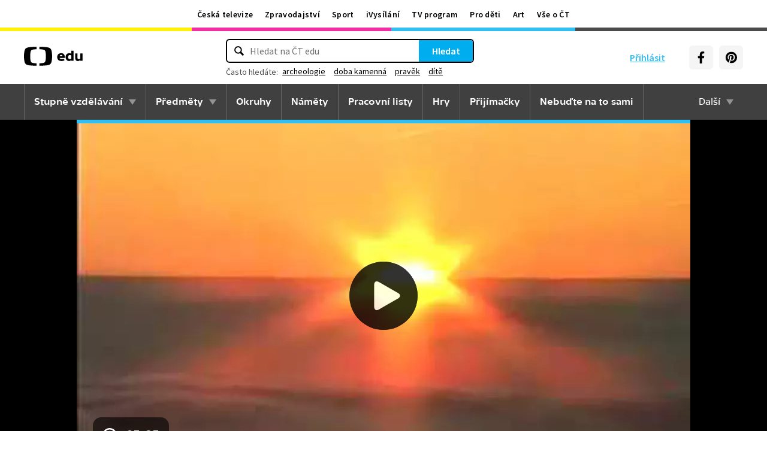

--- FILE ---
content_type: text/javascript; charset=utf-8
request_url: https://unpkg.com/core-js-bundle@3.31.1/minified.js
body_size: 76393
content:
/**
 * core-js 3.31.1
 * © 2014-2023 Denis Pushkarev (zloirock.ru)
 * license: https://github.com/zloirock/core-js/blob/v3.31.1/LICENSE
 * source: https://github.com/zloirock/core-js
 */
!function(t){"use strict";var r,e,n;r=[function(t,r,e){e(1),e(100),e(101),e(102),e(103),e(104),e(105),e(106),e(107),e(108),e(109),e(110),e(111),e(112),e(113),e(114),e(126),e(128),e(138),e(139),e(141),e(144),e(147),e(149),e(151),e(152),e(153),e(154),e(156),e(157),e(159),e(160),e(162),e(166),e(167),e(168),e(169),e(174),e(175),e(177),e(178),e(179),e(181),e(184),e(185),e(186),e(187),e(188),e(193),e(195),e(196),e(198),e(201),e(202),e(203),e(204),e(205),e(207),e(214),e(216),e(219),e(221),e(222),e(223),e(224),e(225),e(229),e(230),e(232),e(233),e(234),e(236),e(237),e(238),e(95),e(239),e(240),e(248),e(250),e(251),e(252),e(254),e(255),e(257),e(258),e(260),e(261),e(262),e(264),e(265),e(266),e(267),e(268),e(269),e(270),e(271),e(275),e(276),e(278),e(280),e(281),e(282),e(283),e(284),e(286),e(288),e(289),e(290),e(291),e(293),e(294),e(296),e(297),e(298),e(299),e(301),e(302),e(303),e(304),e(305),e(306),e(307),e(308),e(310),e(311),e(312),e(313),e(314),e(315),e(316),e(317),e(318),e(319),e(320),e(322),e(323),e(324),e(325),e(348),e(349),e(350),e(351),e(352),e(353),e(354),e(355),e(357),e(358),e(359),e(360),e(361),e(362),e(363),e(364),e(365),e(366),e(373),e(374),e(376),e(377),e(378),e(379),e(380),e(382),e(383),e(385),e(388),e(389),e(390),e(391),e(392),e(396),e(397),e(399),e(400),e(401),e(402),e(404),e(405),e(406),e(407),e(408),e(409),e(410),e(412),e(415),e(418),e(421),e(422),e(423),e(424),e(425),e(426),e(427),e(428),e(429),e(430),e(431),e(432),e(433),e(441),e(442),e(443),e(444),e(445),e(446),e(447),e(448),e(449),e(450),e(451),e(452),e(453),e(456),e(457),e(458),e(459),e(460),e(461),e(462),e(463),e(464),e(465),e(466),e(467),e(468),e(469),e(470),e(471),e(472),e(473),e(474),e(475),e(476),e(477),e(478),e(479),e(480),e(481),e(482),e(483),e(486),e(488),e(489),e(497),e(498),e(499),e(501),e(502),e(505),e(506),e(507),e(508),e(509),e(513),e(516),e(519),e(520),e(522),e(523),e(527),e(528),e(530),e(531),e(532),e(533),e(535),e(536),e(538),e(539),e(540),e(541),e(542),e(543),e(544),e(546),e(548),e(549),e(550),e(552),e(553),e(554),e(555),e(556),e(557),e(561),e(562),e(563),e(564),e(565),e(566),e(568),e(569),e(570),e(571),e(572),e(573),e(574),e(575),e(576),e(577),e(578),e(581),e(583),e(584),e(586),e(587),e(588),e(589),e(590),e(591),e(593),e(594),e(596),e(597),e(598),e(599),e(600),e(601),e(603),e(604),e(605),e(606),e(608),e(609),e(610),e(611),e(612),e(614),e(615),e(616),e(617),e(618),e(619),e(620),e(621),e(622),e(623),e(624),e(625),e(627),e(628),e(629),e(630),e(635),e(636),e(637),e(639),e(640),e(641),e(642),e(643),e(644),e(645),e(646),e(647),e(650),e(651),e(658),e(661),e(662),e(663),e(664),e(665),e(667),e(668),e(670),e(671),e(673),e(674),e(676),e(677),e(678),e(679),e(680),e(681),e(682),e(684),e(685),e(687),e(688),e(689),e(691),e(692),e(694),e(695),e(696),e(698),e(699),e(701),e(702),e(703),e(704),e(705),e(706),e(707),e(708),e(709),e(710),e(711),e(712),e(713),e(714),e(717),e(718),e(719),e(720),e(721),e(724),e(725),e(726),e(727),e(729),e(730),e(733),e(734),e(737),e(738),e(739),e(744),e(745),e(746),e(747),e(750),e(755),e(756),e(757),e(758),e(759),t.exports=e(760)},function(t,r,e){e(2),e(92),e(94),e(95),e(99)},function(r,e,n){var o=n(3),i=n(4),a=n(8),u=n(14),c=n(36),f=n(6),s=n(27),l=n(7),h=n(39),p=n(25),g=n(47),v=n(12),d=n(18),y=n(69),m=n(11),b=n(72),x=n(74),w=n(58),S=n(76),A=n(67),E=n(5),O=n(45),I=n(73),R=n(10),M=n(48),T=n(79),k=n(35),P=n(54),j=n(55),C=n(41),N=n(34),D=n(80),_=n(81),U=n(83),L=n(84),B=n(52),z=n(85).forEach,W=P("hidden"),V="Symbol",H="prototype",q=B.set,G=B.getterFor(V),K=Object[H],J=i.Symbol,Y=J&&J[H],$=i.TypeError,X=i.QObject,Q=E.f,Z=O.f,tt=S.f,rt=R.f,et=u([].push),nt=k("symbols"),ot=k("op-symbols"),it=k("wks"),ut=!X||!X[H]||!X[H].findChild,ct=f&&l(function(){return 7!=b(Z({},"a",{get:function(){return Z(this,"a",{value:7}).a}})).a})?function(t,r,e){var n=Q(K,r);n&&delete K[r],Z(t,r,e),n&&t!==K&&Z(K,r,n)}:Z,wrap=function(t,r){var e=nt[t]=b(Y);return q(e,{type:V,tag:t,description:r}),f||(e.description=r),e},ft=function defineProperty(t,r,e){t===K&&ft(ot,r,e),g(t);var n=d(r);return g(e),h(nt,n)?(e.enumerable?(h(t,W)&&t[W][n]&&(t[W][n]=!1),e=b(e,{enumerable:m(0,!1)})):(h(t,W)||Z(t,W,m(1,{})),t[W][n]=!0),ct(t,n,e)):Z(t,n,e)},st=function defineProperties(t,r){var e,n;return g(t),e=v(r),n=x(e).concat($getOwnPropertySymbols(e)),z(n,function(r){f&&!a(lt,e,r)||ft(t,r,e[r])}),t},lt=function propertyIsEnumerable(t){var r=d(t),e=a(rt,this,r);return!(this===K&&h(nt,r)&&!h(ot,r))&&(!(e||!h(this,r)||!h(nt,r)||h(this,W)&&this[W][r])||e)},ht=function getOwnPropertyDescriptor(t,r){var e,n=v(t),o=d(r);if(n!==K||!h(nt,o)||h(ot,o))return!(e=Q(n,o))||!h(nt,o)||h(n,W)&&n[W][o]||(e.enumerable=!0),e},pt=function getOwnPropertyNames(t){var r=tt(v(t)),e=[];return z(r,function(t){h(nt,t)||h(j,t)||et(e,t)}),e},$getOwnPropertySymbols=function(t){var r=t===K,e=tt(r?ot:v(t)),n=[];return z(e,function(t){!h(nt,t)||r&&!h(K,t)||et(n,nt[t])}),n};s||(J=function Symbol(){var r,e,n;if(p(Y,this))throw $("Symbol is not a constructor");return r=arguments.length&&arguments[0]!==t?y(arguments[0]):t,e=C(r),n=function(t){this===K&&a(n,ot,t),h(this,W)&&h(this[W],e)&&(this[W][e]=!1),ct(this,e,m(1,t))},f&&ut&&ct(K,e,{configurable:!0,set:n}),wrap(e,r)},M(Y=J[H],"toString",function toString(){return G(this).tag}),M(J,"withoutSetter",function(t){return wrap(C(t),t)}),R.f=lt,O.f=ft,I.f=st,E.f=ht,w.f=S.f=pt,A.f=$getOwnPropertySymbols,D.f=function(t){return wrap(N(t),t)},f&&(T(Y,"description",{configurable:!0,get:function description(){return G(this).description}}),c||M(K,"propertyIsEnumerable",lt,{unsafe:!0}))),o({global:!0,constructor:!0,wrap:!0,forced:!s,sham:!s},{Symbol:J}),z(x(it),function(t){_(t)}),o({target:V,stat:!0,forced:!s},{useSetter:function(){ut=!0},useSimple:function(){ut=!1}}),o({target:"Object",stat:!0,forced:!s,sham:!f},{create:function create(r,e){return e===t?b(r):st(b(r),e)},defineProperty:ft,defineProperties:st,getOwnPropertyDescriptor:ht}),o({target:"Object",stat:!0,forced:!s},{getOwnPropertyNames:pt}),U(),L(J,V),j[W]=!0},function(r,e,n){var o=n(4),i=n(5).f,a=n(44),u=n(48),c=n(38),f=n(56),s=n(68);r.exports=function(r,e){var n,l,h,p,g,v=r.target,d=r.global,y=r.stat;if(n=d?o:y?o[v]||c(v,{}):(o[v]||{}).prototype)for(l in e){if(p=e[l],h=r.dontCallGetSet?(g=i(n,l))&&g.value:n[l],!s(d?l:v+(y?".":"#")+l,r.forced)&&h!==t){if(typeof p==typeof h)continue;f(p,h)}(r.sham||h&&h.sham)&&a(p,"sham",!0),u(n,l,p,r)}}},function(t,r){var check=function(t){return t&&t.Math==Math&&t};t.exports=check("object"==typeof globalThis&&globalThis)||check("object"==typeof window&&window)||check("object"==typeof self&&self)||check("object"==typeof global&&global)||function(){return this}()||this||Function("return this")()},function(t,r,e){var n=e(6),o=e(8),i=e(10),a=e(11),u=e(12),c=e(18),f=e(39),s=e(42),l=Object.getOwnPropertyDescriptor;r.f=n?l:function getOwnPropertyDescriptor(t,r){if(t=u(t),r=c(r),s)try{return l(t,r)}catch(e){}if(f(t,r))return a(!o(i.f,t,r),t[r])}},function(t,r,e){var n=e(7);t.exports=!n(function(){return 7!=Object.defineProperty({},1,{get:function(){return 7}})[1]})},function(t,r){t.exports=function(t){try{return!!t()}catch(r){return!0}}},function(t,r,e){var n=e(9),o=(function(){}).call;t.exports=n?o.bind(o):function(){return o.apply(o,arguments)}},function(t,r,e){var n=e(7);t.exports=!n(function(){var t=(function(){}).bind();return"function"!=typeof t||t.hasOwnProperty("prototype")})},function(t,r,e){var n={}.propertyIsEnumerable,o=Object.getOwnPropertyDescriptor,i=o&&!n.call({1:2},1);r.f=i?function propertyIsEnumerable(t){var r=o(this,t);return!!r&&r.enumerable}:n},function(t,r){t.exports=function(t,r){return{enumerable:!(1&t),configurable:!(2&t),writable:!(4&t),value:r}}},function(t,r,e){var n=e(13),o=e(16);t.exports=function(t){return n(o(t))}},function(t,r,e){var n=e(14),o=e(7),i=e(15),a=Object,u=n("".split);t.exports=o(function(){return!a("z").propertyIsEnumerable(0)})?function(t){return"String"==i(t)?u(t,""):a(t)}:a},function(t,r,e){var n=e(9),o=Function.prototype,i=o.call,a=n&&o.bind.bind(i,i);t.exports=n?a:function(t){return function(){return i.apply(t,arguments)}}},function(t,r,e){var n=e(14),o=n({}.toString),i=n("".slice);t.exports=function(t){return i(o(t),8,-1)}},function(t,r,e){var n=e(17),o=TypeError;t.exports=function(t){if(n(t))throw o("Can't call method on "+t);return t}},function(r,e){r.exports=function(r){return null===r||r===t}},function(t,r,e){var n=e(19),o=e(23);t.exports=function(t){var r=n(t,"string");return o(r)?r:r+""}},function(r,e,n){var o=n(8),i=n(20),a=n(23),u=n(30),c=n(33),f=n(34),s=TypeError,l=f("toPrimitive");r.exports=function(r,e){var n,f;if(!i(r)||a(r))return r;if(n=u(r,l)){if(e===t&&(e="default"),f=o(n,r,e),!i(f)||a(f))return f;throw s("Can't convert object to primitive value")}return e===t&&(e="number"),c(r,e)}},function(t,r,e){var n=e(21),o=e(22),i=o.all;t.exports=o.IS_HTMLDDA?function(t){return"object"==typeof t?null!==t:n(t)||t===i}:function(t){return"object"==typeof t?null!==t:n(t)}},function(t,r,e){var n=e(22),o=n.all;t.exports=n.IS_HTMLDDA?function(t){return"function"==typeof t||t===o}:function(t){return"function"==typeof t}},function(r,e){var n="object"==typeof document&&document.all;r.exports={all:n,IS_HTMLDDA:"undefined"==typeof n&&n!==t}},function(t,r,e){var n=e(24),o=e(21),i=e(25),a=e(26),u=Object;t.exports=a?function(t){return"symbol"==typeof t}:function(t){var r=n("Symbol");return o(r)&&i(r.prototype,u(t))}},function(r,e,n){var o=n(4),i=n(21);r.exports=function(r,e){return arguments.length<2?i(n=o[r])?n:t:o[r]&&o[r][e];var n}},function(t,r,e){var n=e(14);t.exports=n({}.isPrototypeOf)},function(t,r,e){var n=e(27);t.exports=n&&!Symbol.sham&&"symbol"==typeof Symbol.iterator},function(t,r,e){var n=e(28),o=e(7),i=e(4).String;t.exports=!!Object.getOwnPropertySymbols&&!o(function(){var t=Symbol();return!i(t)||!(Object(t)instanceof Symbol)||!Symbol.sham&&n&&n<41})},function(t,r,e){var n,o,i=e(4),a=e(29),u=i.process,c=i.Deno,f=u&&u.versions||c&&c.version,s=f&&f.v8;s&&(o=(n=s.split("."))[0]>0&&n[0]<4?1:+(n[0]+n[1])),!o&&a&&(!(n=a.match(/Edge\/(\d+)/))||n[1]>=74)&&(n=a.match(/Chrome\/(\d+)/))&&(o=+n[1]),t.exports=o},function(t,r){t.exports="undefined"!=typeof navigator&&String(navigator.userAgent)||""},function(r,e,n){var o=n(31),i=n(17);r.exports=function(r,e){var n=r[e];return i(n)?t:o(n)}},function(t,r,e){var n=e(21),o=e(32),i=TypeError;t.exports=function(t){if(n(t))return t;throw i(o(t)+" is not a function")}},function(t,r){var e=String;t.exports=function(t){try{return e(t)}catch(r){return"Object"}}},function(t,r,e){var n=e(8),o=e(21),i=e(20),a=TypeError;t.exports=function(t,r){var e,u;if("string"===r&&o(e=t.toString)&&!i(u=n(e,t)))return u;if(o(e=t.valueOf)&&!i(u=n(e,t)))return u;if("string"!==r&&o(e=t.toString)&&!i(u=n(e,t)))return u;throw a("Can't convert object to primitive value")}},function(t,r,e){var n=e(4),o=e(35),i=e(39),a=e(41),u=e(27),c=e(26),f=n.Symbol,s=o("wks"),l=c?f["for"]||f:f&&f.withoutSetter||a;t.exports=function(t){return i(s,t)||(s[t]=u&&i(f,t)?f[t]:l("Symbol."+t)),s[t]}},function(r,e,n){var o=n(36),i=n(37);(r.exports=function(r,e){return i[r]||(i[r]=e!==t?e:{})})("versions",[]).push({version:"3.31.1",mode:o?"pure":"global",copyright:"© 2014-2023 Denis Pushkarev (zloirock.ru)",license:"https://github.com/zloirock/core-js/blob/v3.31.1/LICENSE",source:"https://github.com/zloirock/core-js"})},function(t,r){t.exports=!1},function(t,r,e){var n=e(4),o=e(38),i="__core-js_shared__",a=n[i]||o(i,{});t.exports=a},function(t,r,e){var n=e(4),o=Object.defineProperty;t.exports=function(t,r){try{o(n,t,{value:r,configurable:!0,writable:!0})}catch(e){n[t]=r}return r}},function(t,r,e){var n=e(14),o=e(40),i=n({}.hasOwnProperty);t.exports=Object.hasOwn||function hasOwn(t,r){return i(o(t),r)}},function(t,r,e){var n=e(16),o=Object;t.exports=function(t){return o(n(t))}},function(r,e,n){var o=n(14),i=0,a=Math.random(),u=o(1..toString);r.exports=function(r){return"Symbol("+(r===t?"":r)+")_"+u(++i+a,36)}},function(t,r,e){var n=e(6),o=e(7),i=e(43);t.exports=!n&&!o(function(){return 7!=Object.defineProperty(i("div"),"a",{get:function(){return 7}}).a})},function(t,r,e){var n=e(4),o=e(20),i=n.document,a=o(i)&&o(i.createElement);t.exports=function(t){return a?i.createElement(t):{}}},function(t,r,e){var n=e(6),o=e(45),i=e(11);t.exports=n?function(t,r,e){return o.f(t,r,i(1,e))}:function(t,r,e){return t[r]=e,t}},function(t,r,e){var n=e(6),o=e(42),i=e(46),a=e(47),u=e(18),c=TypeError,f=Object.defineProperty,s=Object.getOwnPropertyDescriptor,l="enumerable",h="configurable",p="writable";r.f=n?i?function defineProperty(t,r,e){if(a(t),r=u(r),a(e),"function"==typeof t&&"prototype"===r&&"value"in e&&p in e&&!e[p]){var n=s(t,r);n&&n[p]&&(t[r]=e.value,e={configurable:h in e?e[h]:n[h],enumerable:l in e?e[l]:n[l],writable:!1})}return f(t,r,e)}:f:function defineProperty(t,r,e){if(a(t),r=u(r),a(e),o)try{return f(t,r,e)}catch(n){}if("get"in e||"set"in e)throw c("Accessors not supported");return"value"in e&&(t[r]=e.value),t}},function(t,r,e){var n=e(6),o=e(7);t.exports=n&&o(function(){return 42!=Object.defineProperty(function(){},"prototype",{value:42,writable:!1}).prototype})},function(t,r,e){var n=e(20),o=String,i=TypeError;t.exports=function(t){if(n(t))return t;throw i(o(t)+" is not an object")}},function(r,e,n){var o=n(21),i=n(45),a=n(49),u=n(38);r.exports=function(r,e,n,c){var f,s;if(c||(c={}),f=c.enumerable,s=c.name!==t?c.name:e,o(n)&&a(n,s,c),c.global)f?r[e]=n:u(e,n);else{try{c.unsafe?r[e]&&(f=!0):delete r[e]}catch(l){}f?r[e]=n:i.f(r,e,{value:n,enumerable:!1,configurable:!c.nonConfigurable,writable:!c.nonWritable})}return r}},function(r,e,n){var o=n(14),i=n(7),a=n(21),u=n(39),c=n(6),f=n(50).CONFIGURABLE,s=n(51),l=n(52),h=l.enforce,p=l.get,g=String,v=Object.defineProperty,d=o("".slice),y=o("".replace),m=o([].join),b=c&&!i(function(){return 8!==v(function(){},"length",{value:8}).length}),x=String(String).split("String"),w=r.exports=function(r,e,n){"Symbol("===d(g(e),0,7)&&(e="["+y(g(e),/^Symbol\(([^)]*)\)/,"$1")+"]"),n&&n.getter&&(e="get "+e),n&&n.setter&&(e="set "+e),(!u(r,"name")||f&&r.name!==e)&&(c?v(r,"name",{value:e,configurable:!0}):r.name=e),b&&n&&u(n,"arity")&&r.length!==n.arity&&v(r,"length",{value:n.arity});try{n&&u(n,"constructor")&&n.constructor?c&&v(r,"prototype",{writable:!1}):r.prototype&&(r.prototype=t)}catch(i){}var o=h(r);return u(o,"source")||(o.source=m(x,"string"==typeof e?e:"")),r};Function.prototype.toString=w(function toString(){return a(this)&&p(this).source||s(this)},"toString")},function(t,r,e){var n=e(6),o=e(39),i=Function.prototype,a=n&&Object.getOwnPropertyDescriptor,u=o(i,"name"),c=u&&"something"===(function something(){}).name,f=u&&(!n||n&&a(i,"name").configurable);t.exports={EXISTS:u,PROPER:c,CONFIGURABLE:f}},function(t,r,e){var n=e(14),o=e(21),i=e(37),a=n(Function.toString);o(i.inspectSource)||(i.inspectSource=function(t){return a(t)}),t.exports=i.inspectSource},function(t,r,e){var n,o,i,a,u,c=e(53),f=e(4),s=e(20),l=e(44),h=e(39),p=e(37),g=e(54),v=e(55),d="Object already initialized",y=f.TypeError;c||p.state?((a=p.state||(p.state=new(0,f.WeakMap))).get=a.get,a.has=a.has,a.set=a.set,n=function(t,r){if(a.has(t))throw y(d);return r.facade=t,a.set(t,r),r},o=function(t){return a.get(t)||{}},i=function(t){return a.has(t)}):(v[u=g("state")]=!0,n=function(t,r){if(h(t,u))throw y(d);return r.facade=t,l(t,u,r),r},o=function(t){return h(t,u)?t[u]:{}},i=function(t){return h(t,u)}),t.exports={set:n,get:o,has:i,enforce:function(t){return i(t)?o(t):n(t,{})},getterFor:function(t){return function(r){var e;if(!s(r)||(e=o(r)).type!==t)throw y("Incompatible receiver, "+t+" required");return e}}}},function(t,r,e){var n=e(4),o=e(21),i=n.WeakMap;t.exports=o(i)&&/native code/.test(String(i))},function(t,r,e){var n=e(35),o=e(41),i=n("keys");t.exports=function(t){return i[t]||(i[t]=o(t))}},function(t,r){t.exports={}},function(t,r,e){var n=e(39),o=e(57),i=e(5),a=e(45);t.exports=function(t,r,e){var u,c,f=o(r),s=a.f,l=i.f;for(u=0;u<f.length;u++)n(t,c=f[u])||e&&n(e,c)||s(t,c,l(r,c))}},function(t,r,e){var n=e(24),o=e(14),i=e(58),a=e(67),u=e(47),c=o([].concat);t.exports=n("Reflect","ownKeys")||function ownKeys(t){var r=i.f(u(t)),e=a.f;return e?c(r,e(t)):r}},function(t,r,e){var n=e(59),o=e(66).concat("length","prototype");r.f=Object.getOwnPropertyNames||function getOwnPropertyNames(t){return n(t,o)}},function(t,r,e){var n=e(14),o=e(39),i=e(12),a=e(60).indexOf,u=e(55),c=n([].push);t.exports=function(t,r){var e,n=i(t),f=0,s=[];for(e in n)!o(u,e)&&o(n,e)&&c(s,e);for(;r.length>f;)o(n,e=r[f++])&&(~a(s,e)||c(s,e));return s}},function(t,r,e){var n=e(12),o=e(61),i=e(64),createMethod=function(t){return function(r,e,a){var u,c=n(r),f=i(c),s=o(a,f);if(t&&e!=e){for(;f>s;)if((u=c[s++])!=u)return!0}else for(;f>s;s++)if((t||s in c)&&c[s]===e)return t||s||0;return!t&&-1}};t.exports={includes:createMethod(!0),indexOf:createMethod(!1)}},function(t,r,e){var n=e(62),o=Math.max,i=Math.min;t.exports=function(t,r){var e=n(t);return e<0?o(e+r,0):i(e,r)}},function(t,r,e){var n=e(63);t.exports=function(t){var r=+t;return r!=r||0===r?0:n(r)}},function(t,r){var e=Math.ceil,n=Math.floor;t.exports=Math.trunc||function trunc(t){var r=+t;return(r>0?n:e)(r)}},function(t,r,e){var n=e(65);t.exports=function(t){return n(t.length)}},function(t,r,e){var n=e(62),o=Math.min;t.exports=function(t){return t>0?o(n(t),9007199254740991):0}},function(t,r){t.exports=["constructor","hasOwnProperty","isPrototypeOf","propertyIsEnumerable","toLocaleString","toString","valueOf"]},function(t,r){r.f=Object.getOwnPropertySymbols},function(t,r,e){var n=e(7),o=e(21),i=/#|\.prototype\./,isForced=function(t,r){var e=u[a(t)];return e==f||e!=c&&(o(r)?n(r):!!r)},a=isForced.normalize=function(t){return String(t).replace(i,".").toLowerCase()},u=isForced.data={},c=isForced.NATIVE="N",f=isForced.POLYFILL="P";t.exports=isForced},function(t,r,e){var n=e(70),o=String;t.exports=function(t){if("Symbol"===n(t))throw TypeError("Cannot convert a Symbol value to a string");return o(t)}},function(r,e,n){var o=n(71),i=n(21),a=n(15),u=n(34)("toStringTag"),c=Object,f="Arguments"==a(function(){return arguments}());r.exports=o?a:function(r){var e,n,o;return r===t?"Undefined":null===r?"Null":"string"==typeof(n=function(t,r){try{return t[r]}catch(e){}}(e=c(r),u))?n:f?a(e):"Object"==(o=a(e))&&i(e.callee)?"Arguments":o}},function(t,r,e){var n={};n[e(34)("toStringTag")]="z",t.exports="[object z]"===String(n)},function(r,e,n){var o,i=n(47),a=n(73),u=n(66),c=n(55),f=n(75),s=n(43),l=n(54),h="prototype",p="script",g=l("IE_PROTO"),EmptyConstructor=function(){},scriptTag=function(t){return"<"+p+">"+t+"</"+p+">"},NullProtoObjectViaActiveX=function(t){t.write(scriptTag("")),t.close();var r=t.parentWindow.Object;return t=null,r},NullProtoObject=function(){try{o=new ActiveXObject("htmlfile")}catch(i){}var t,r,e;NullProtoObject="undefined"!=typeof document?document.domain&&o?NullProtoObjectViaActiveX(o):(r=s("iframe"),e="java"+p+":",r.style.display="none",f.appendChild(r),r.src=String(e),(t=r.contentWindow.document).open(),t.write(scriptTag("document.F=Object")),t.close(),t.F):NullProtoObjectViaActiveX(o);for(var n=u.length;n--;)delete NullProtoObject[h][u[n]];return NullProtoObject()};c[g]=!0,r.exports=Object.create||function create(r,e){var n;return null!==r?(EmptyConstructor[h]=i(r),n=new EmptyConstructor,EmptyConstructor[h]=null,n[g]=r):n=NullProtoObject(),e===t?n:a.f(n,e)}},function(t,r,e){var n=e(6),o=e(46),i=e(45),a=e(47),u=e(12),c=e(74);r.f=n&&!o?Object.defineProperties:function defineProperties(t,r){var e,n,o,f,s;for(a(t),e=u(r),o=(n=c(r)).length,f=0;o>f;)i.f(t,s=n[f++],e[s]);return t}},function(t,r,e){var n=e(59),o=e(66);t.exports=Object.keys||function keys(t){return n(t,o)}},function(t,r,e){var n=e(24);t.exports=n("document","documentElement")},function(t,r,e){var n=e(15),o=e(12),i=e(58).f,a=e(77),u="object"==typeof window&&window&&Object.getOwnPropertyNames?Object.getOwnPropertyNames(window):[];t.exports.f=function getOwnPropertyNames(t){return u&&"Window"==n(t)?function(t){try{return i(t)}catch(r){return a(u)}}(t):i(o(t))}},function(r,e,n){var o=n(61),i=n(64),a=n(78),u=Array,c=Math.max;r.exports=function(r,e,n){var f,s=i(r),l=o(e,s),h=o(n===t?s:n,s),p=u(c(h-l,0));for(f=0;l<h;l++,f++)a(p,f,r[l]);return p.length=f,p}},function(t,r,e){var n=e(18),o=e(45),i=e(11);t.exports=function(t,r,e){var a=n(r);a in t?o.f(t,a,i(0,e)):t[a]=e}},function(t,r,e){var n=e(49),o=e(45);t.exports=function(t,r,e){return e.get&&n(e.get,r,{getter:!0}),e.set&&n(e.set,r,{setter:!0}),o.f(t,r,e)}},function(t,r,e){var n=e(34);r.f=n},function(t,r,e){var n=e(82),o=e(39),i=e(80),a=e(45).f;t.exports=function(t){var r=n.Symbol||(n.Symbol={});o(r,t)||a(r,t,{value:i.f(t)})}},function(t,r,e){var n=e(4);t.exports=n},function(t,r,e){var n=e(8),o=e(24),i=e(34),a=e(48);t.exports=function(){var t=o("Symbol"),r=t&&t.prototype,e=r&&r.valueOf,u=i("toPrimitive");r&&!r[u]&&a(r,u,function(t){return n(e,this)},{arity:1})}},function(t,r,e){var n=e(45).f,o=e(39),i=e(34)("toStringTag");t.exports=function(t,r,e){t&&!e&&(t=t.prototype),t&&!o(t,i)&&n(t,i,{configurable:!0,value:r})}},function(r,e,n){var o=n(86),i=n(14),a=n(13),u=n(40),c=n(64),f=n(88),s=i([].push),createMethod=function(r){var e=1==r,n=2==r,i=3==r,l=4==r,h=6==r,p=7==r,g=5==r||h;return function(v,d,y,m){for(var b,x,w=u(v),S=a(w),A=o(d,y),E=c(S),O=0,I=m||f,R=e?I(v,E):n||p?I(v,0):t;E>O;O++)if((g||O in S)&&(x=A(b=S[O],O,w),r))if(e)R[O]=x;else if(x)switch(r){case 3:return!0;case 5:return b;case 6:return O;case 2:s(R,b)}else switch(r){case 4:return!1;case 7:s(R,b)}return h?-1:i||l?l:R}};r.exports={forEach:createMethod(0),map:createMethod(1),filter:createMethod(2),some:createMethod(3),every:createMethod(4),find:createMethod(5),findIndex:createMethod(6),filterReject:createMethod(7)}},function(r,e,n){var o=n(87),i=n(31),a=n(9),u=o(o.bind);r.exports=function(r,e){return i(r),e===t?r:a?u(r,e):function(){return r.apply(e,arguments)}}},function(t,r,e){var n=e(15),o=e(14);t.exports=function(t){if("Function"===n(t))return o(t)}},function(t,r,e){var n=e(89);t.exports=function(t,r){return new(n(t))(0===r?0:r)}},function(r,e,n){var o=n(90),i=n(91),a=n(20),u=n(34)("species"),c=Array;r.exports=function(r){var e;return o(r)&&(i(e=r.constructor)&&(e===c||o(e.prototype))||a(e)&&null===(e=e[u]))&&(e=t),e===t?c:e}},function(t,r,e){var n=e(15);t.exports=Array.isArray||function isArray(t){return"Array"==n(t)}},function(t,r,e){var n=e(14),o=e(7),i=e(21),a=e(70),u=e(24),c=e(51),noop=function(){},f=[],s=u("Reflect","construct"),l=/^\s*(?:class|function)\b/,h=n(l.exec),p=!l.exec(noop),g=function isConstructor(t){if(!i(t))return!1;try{return s(noop,f,t),!0}catch(r){return!1}},v=function isConstructor(t){if(!i(t))return!1;switch(a(t)){case"AsyncFunction":case"GeneratorFunction":case"AsyncGeneratorFunction":return!1}try{return p||!!h(l,c(t))}catch(r){return!0}};v.sham=!0,t.exports=!s||o(function(){var t;return g(g.call)||!g(Object)||!g(function(){t=!0})||t})?v:g},function(t,r,e){var n=e(3),o=e(24),i=e(39),a=e(69),u=e(35),c=e(93),f=u("string-to-symbol-registry"),s=u("symbol-to-string-registry");n({target:"Symbol",stat:!0,forced:!c},{"for":function(t){var r,e=a(t);return i(f,e)?f[e]:(r=o("Symbol")(e),f[e]=r,s[r]=e,r)}})},function(t,r,e){var n=e(27);t.exports=n&&!!Symbol["for"]&&!!Symbol.keyFor},function(t,r,e){var n=e(3),o=e(39),i=e(23),a=e(32),u=e(35),c=e(93),f=u("symbol-to-string-registry");n({target:"Symbol",stat:!0,forced:!c},{keyFor:function keyFor(t){if(!i(t))throw TypeError(a(t)+" is not a symbol");if(o(f,t))return f[t]}})},function(r,e,n){var o=n(3),i=n(24),a=n(96),u=n(8),c=n(14),f=n(7),s=n(21),l=n(23),h=n(97),p=n(98),g=n(27),v=String,d=i("JSON","stringify"),y=c(/./.exec),m=c("".charAt),b=c("".charCodeAt),x=c("".replace),w=c(1..toString),S=/[\uD800-\uDFFF]/g,A=/^[\uD800-\uDBFF]$/,E=/^[\uDC00-\uDFFF]$/,O=!g||f(function(){var t=i("Symbol")();return"[null]"!=d([t])||"{}"!=d({a:t})||"{}"!=d(Object(t))}),I=f(function(){return'"\\udf06\\ud834"'!==d("\udf06\ud834")||'"\\udead"'!==d("\udead")}),stringifyWithSymbolsFix=function(r,e){var n=h(arguments),o=p(e);if(s(o)||r!==t&&!l(r))return n[1]=function(t,r){if(s(o)&&(r=u(o,this,v(t),r)),!l(r))return r},a(d,null,n)},fixIllFormed=function(t,r,e){var n=m(e,r-1),o=m(e,r+1);return y(A,t)&&!y(E,o)||y(E,t)&&!y(A,n)?"\\u"+w(b(t,0),16):t};d&&o({target:"JSON",stat:!0,arity:3,forced:O||I},{stringify:function stringify(t,r,e){var n=h(arguments),o=a(O?stringifyWithSymbolsFix:d,null,n);return I&&"string"==typeof o?x(o,S,fixIllFormed):o}})},function(t,r,e){var n=e(9),o=Function.prototype,i=o.apply,a=o.call;t.exports="object"==typeof Reflect&&Reflect.apply||(n?a.bind(i):function(){return a.apply(i,arguments)})},function(t,r,e){var n=e(14);t.exports=n([].slice)},function(t,r,e){var n=e(14),o=e(90),i=e(21),a=e(15),u=e(69),c=n([].push);t.exports=function(t){var r,e,n,f,s,l;if(i(t))return t;if(o(t)){for(r=t.length,e=[],n=0;n<r;n++)"string"==typeof(f=t[n])?c(e,f):"number"!=typeof f&&"Number"!=a(f)&&"String"!=a(f)||c(e,u(f));return s=e.length,l=!0,function(t,r){if(l)return l=!1,r;if(o(this))return r;for(var n=0;n<s;n++)if(e[n]===t)return r}}}},function(t,r,e){var n=e(3),o=e(27),i=e(7),a=e(67),u=e(40);n({target:"Object",stat:!0,forced:!o||i(function(){a.f(1)})},{getOwnPropertySymbols:function getOwnPropertySymbols(t){var r=a.f;return r?r(u(t)):[]}})},function(r,e,n){var o,i,a,u,c,f,s,l,h=n(3),p=n(6),g=n(4),v=n(14),d=n(39),y=n(21),m=n(25),b=n(69),x=n(79),w=n(56),S=g.Symbol,A=S&&S.prototype;!p||!y(S)||"description"in A&&S().description===t||(o={},i=function Symbol(){var r=arguments.length<1||arguments[0]===t?t:b(arguments[0]),e=m(A,this)?new S(r):r===t?S():S(r);return""===r&&(o[e]=!0),e},w(i,S),i.prototype=A,A.constructor=i,a="Symbol(test)"==String(S("test")),u=v(A.valueOf),c=v(A.toString),f=/^Symbol\((.*)\)[^)]+$/,s=v("".replace),l=v("".slice),x(A,"description",{configurable:!0,get:function description(){var r,e,n=u(this);return d(o,n)?"":(r=c(n),""===(e=a?l(r,7,-1):s(r,f,"$1"))?t:e)}}),h({global:!0,constructor:!0,forced:!0},{Symbol:i}))},function(t,r,e){e(81)("asyncIterator")},function(t,r,e){e(81)("hasInstance")},function(t,r,e){e(81)("isConcatSpreadable")},function(t,r,e){e(81)("iterator")},function(t,r,e){e(81)("match")},function(t,r,e){e(81)("matchAll")},function(t,r,e){e(81)("replace")},function(t,r,e){e(81)("search")},function(t,r,e){e(81)("species")},function(t,r,e){e(81)("split")},function(t,r,e){var n=e(81),o=e(83);n("toPrimitive"),o()},function(t,r,e){var n=e(24),o=e(81),i=e(84);o("toStringTag"),i(n("Symbol"),"Symbol")},function(t,r,e){e(81)("unscopables")},function(t,r,e){var n=e(3),o=e(4),i=e(96),a=e(115),u="WebAssembly",c=o[u],f=7!==Error("e",{cause:7}).cause,exportGlobalErrorCauseWrapper=function(t,r){var e={};e[t]=a(t,r,f),n({global:!0,constructor:!0,arity:1,forced:f},e)},exportWebAssemblyErrorCauseWrapper=function(t,r){if(c&&c[t]){var e={};e[t]=a(u+"."+t,r,f),n({target:u,stat:!0,constructor:!0,arity:1,forced:f},e)}};exportGlobalErrorCauseWrapper("Error",function(t){return function Error(r){return i(t,this,arguments)}}),exportGlobalErrorCauseWrapper("EvalError",function(t){return function EvalError(r){return i(t,this,arguments)}}),exportGlobalErrorCauseWrapper("RangeError",function(t){return function RangeError(r){return i(t,this,arguments)}}),exportGlobalErrorCauseWrapper("ReferenceError",function(t){return function ReferenceError(r){return i(t,this,arguments)}}),exportGlobalErrorCauseWrapper("SyntaxError",function(t){return function SyntaxError(r){return i(t,this,arguments)}}),exportGlobalErrorCauseWrapper("TypeError",function(t){return function TypeError(r){return i(t,this,arguments)}}),exportGlobalErrorCauseWrapper("URIError",function(t){return function URIError(r){return i(t,this,arguments)}}),exportWebAssemblyErrorCauseWrapper("CompileError",function(t){return function CompileError(r){return i(t,this,arguments)}}),exportWebAssemblyErrorCauseWrapper("LinkError",function(t){return function LinkError(r){return i(t,this,arguments)}}),exportWebAssemblyErrorCauseWrapper("RuntimeError",function(t){return function RuntimeError(r){return i(t,this,arguments)}})},function(r,e,n){var o=n(24),i=n(39),a=n(44),u=n(25),c=n(116),f=n(56),s=n(119),l=n(120),h=n(121),p=n(122),g=n(123),v=n(6),d=n(36);r.exports=function(r,e,n,y){var m,b,x,w="stackTraceLimit",S=y?2:1,A=r.split("."),E=A[A.length-1],O=o.apply(null,A);if(O){if(m=O.prototype,!d&&i(m,"cause")&&delete m.cause,!n)return O;if(b=o("Error"),x=e(function(r,e){var n=h(y?e:r,t),o=y?new O(r):new O;return n!==t&&a(o,"message",n),g(o,x,o.stack,2),this&&u(m,this)&&l(o,this,x),arguments.length>S&&p(o,arguments[S]),o}),x.prototype=m,"Error"!==E?c?c(x,b):f(x,b,{name:!0}):v&&w in O&&(s(x,O,w),s(x,O,"prepareStackTrace")),f(x,O),!d)try{m.name!==E&&a(m,"name",E),m.constructor=x}catch(I){}return x}}},function(r,e,n){var o=n(117),i=n(47),a=n(118);r.exports=Object.setPrototypeOf||("__proto__"in{}?function(){var t,r=!1,e={};try{(t=o(Object.prototype,"__proto__","set"))(e,[]),r=e instanceof Array}catch(n){}return function setPrototypeOf(e,n){return i(e),a(n),r?t(e,n):e.__proto__=n,e}}():t)},function(t,r,e){var n=e(14),o=e(31);t.exports=function(t,r,e){try{return n(o(Object.getOwnPropertyDescriptor(t,r)[e]))}catch(i){}}},function(t,r,e){var n=e(21),o=String,i=TypeError;t.exports=function(t){if("object"==typeof t||n(t))return t;throw i("Can't set "+o(t)+" as a prototype")}},function(t,r,e){var n=e(45).f;t.exports=function(t,r,e){e in t||n(t,e,{configurable:!0,get:function(){return r[e]},set:function(t){r[e]=t}})}},function(t,r,e){var n=e(21),o=e(20),i=e(116);t.exports=function(t,r,e){var a,u;return i&&n(a=r.constructor)&&a!==e&&o(u=a.prototype)&&u!==e.prototype&&i(t,u),t}},function(r,e,n){var o=n(69);r.exports=function(r,e){return r===t?arguments.length<2?"":e:o(r)}},function(t,r,e){var n=e(20),o=e(44);t.exports=function(t,r){n(r)&&"cause"in r&&o(t,"cause",r.cause)}},function(t,r,e){var n=e(44),o=e(124),i=e(125),a=Error.captureStackTrace;t.exports=function(t,r,e,u){i&&(a?a(t,r):n(t,"stack",o(e,u)))}},function(t,r,e){var n=e(14),o=Error,i=n("".replace),a=String(o("zxcasd").stack),u=/\n\s*at [^:]*:[^\n]*/,c=u.test(a);t.exports=function(t,r){if(c&&"string"==typeof t&&!o.prepareStackTrace)for(;r--;)t=i(t,u,"");return t}},function(t,r,e){var n=e(7),o=e(11);t.exports=!n(function(){var t=Error("a");return!("stack"in t)||(Object.defineProperty(t,"stack",o(1,7)),7!==t.stack)})},function(t,r,e){var n=e(48),o=e(127),i=Error.prototype;i.toString!==o&&n(i,"toString",o)},function(t,r,e){var n=e(6),o=e(7),i=e(47),a=e(72),u=e(121),c=Error.prototype.toString,f=o(function(){if(n){var t=a(Object.defineProperty({},"name",{get:function(){return this===t}}));if("true"!==c.call(t))return!0}return"2: 1"!==c.call({message:1,name:2})||"Error"!==c.call({})});t.exports=f?function toString(){var t=i(this),r=u(t.name,"Error"),e=u(t.message);return r?e?r+": "+e:r:e}:c},function(t,r,e){e(129)},function(r,e,n){var o,i=n(3),a=n(25),u=n(130),c=n(116),f=n(56),s=n(72),l=n(44),h=n(11),p=n(122),g=n(123),v=n(132),d=n(121),y=n(34)("toStringTag"),m=Error,b=[].push,x=function AggregateError(r,e){var n,i,f=a(o,this);return c?n=c(m(),f?u(this):o):(n=f?this:s(o),l(n,y,"Error")),e!==t&&l(n,"message",d(e)),g(n,x,n.stack,1),arguments.length>2&&p(n,arguments[2]),v(r,b,{that:i=[]}),l(n,"errors",i),n};c?c(x,m):f(x,m,{name:!0}),o=x.prototype=s(m.prototype,{constructor:h(1,x),message:h(1,""),name:h(1,"AggregateError")}),i({global:!0,constructor:!0,arity:2},{AggregateError:x})},function(t,r,e){var n=e(39),o=e(21),i=e(40),a=e(54),u=e(131),c=a("IE_PROTO"),f=Object,s=f.prototype;t.exports=u?f.getPrototypeOf:function(t){var r,e=i(t);return n(e,c)?e[c]:o(r=e.constructor)&&e instanceof r?r.prototype:e instanceof f?s:null}},function(t,r,e){var n=e(7);t.exports=!n(function(){function F(){}return F.prototype.constructor=null,Object.getPrototypeOf(new F)!==F.prototype})},function(t,r,e){var n=e(86),o=e(8),i=e(47),a=e(32),u=e(133),c=e(64),f=e(25),s=e(135),l=e(136),h=e(137),p=TypeError,Result=function(t,r){this.stopped=t,this.result=r},g=Result.prototype;t.exports=function(t,r,e){
var v,d,y,m,b,x,w,S=!(!e||!e.AS_ENTRIES),A=!(!e||!e.IS_RECORD),E=!(!e||!e.IS_ITERATOR),O=!(!e||!e.INTERRUPTED),I=n(r,e&&e.that),stop=function(t){return v&&h(v,"normal",t),new Result(!0,t)},callFn=function(t){return S?(i(t),O?I(t[0],t[1],stop):I(t[0],t[1])):O?I(t,stop):I(t)};if(A)v=t.iterator;else if(E)v=t;else{if(!(d=l(t)))throw p(a(t)+" is not iterable");if(u(d)){for(y=0,m=c(t);m>y;y++)if((b=callFn(t[y]))&&f(g,b))return b;return new Result(!1)}v=s(t,d)}for(x=A?t.next:v.next;!(w=o(x,v)).done;){try{b=callFn(w.value)}catch(R){h(v,"throw",R)}if("object"==typeof b&&b&&f(g,b))return b}return new Result(!1)}},function(r,e,n){var o=n(34),i=n(134),a=o("iterator"),u=Array.prototype;r.exports=function(r){return r!==t&&(i.Array===r||u[a]===r)}},function(t,r){t.exports={}},function(t,r,e){var n=e(8),o=e(31),i=e(47),a=e(32),u=e(136),c=TypeError;t.exports=function(t,r){var e=arguments.length<2?u(t):r;if(o(e))return i(n(e,t));throw c(a(t)+" is not iterable")}},function(t,r,e){var n=e(70),o=e(30),i=e(17),a=e(134),u=e(34)("iterator");t.exports=function(t){if(!i(t))return o(t,u)||o(t,"@@iterator")||a[n(t)]}},function(t,r,e){var n=e(8),o=e(47),i=e(30);t.exports=function(t,r,e){var a,u;o(t);try{if(!(a=i(t,"return"))){if("throw"===r)throw e;return e}a=n(a,t)}catch(c){u=!0,a=c}if("throw"===r)throw e;if(u)throw a;return o(a),e}},function(t,r,e){var n=e(3),o=e(24),i=e(96),a=e(7),u=e(115),c="AggregateError",f=o(c),s=!a(function(){return 1!==f([1]).errors[0]})&&a(function(){return 7!==f([1],c,{cause:7}).cause});n({global:!0,constructor:!0,arity:2,forced:s},{AggregateError:u(c,function(t){return function AggregateError(r,e){return i(t,this,arguments)}},s,!0)})},function(r,e,n){var o=n(3),i=n(40),a=n(64),u=n(62),c=n(140);o({target:"Array",proto:!0},{at:function at(r){var e=i(this),n=a(e),o=u(r),c=o>=0?o:n+o;return c<0||c>=n?t:e[c]}}),c("at")},function(r,e,n){var o=n(34),i=n(72),a=n(45).f,u=o("unscopables"),c=Array.prototype;c[u]==t&&a(c,u,{configurable:!0,value:i(null)}),r.exports=function(t){c[u][t]=!0}},function(r,e,n){var o=n(3),i=n(7),a=n(90),u=n(20),c=n(40),f=n(64),s=n(142),l=n(78),h=n(88),p=n(143),g=n(34),v=n(28),d=g("isConcatSpreadable"),y=v>=51||!i(function(){var t=[];return t[d]=!1,t.concat()[0]!==t}),isConcatSpreadable=function(r){if(!u(r))return!1;var e=r[d];return e!==t?!!e:a(r)};o({target:"Array",proto:!0,arity:1,forced:!y||!p("concat")},{concat:function concat(t){var r,e,n,o,i,a=c(this),u=h(a,0),p=0;for(r=-1,n=arguments.length;r<n;r++)if(isConcatSpreadable(i=-1===r?a:arguments[r]))for(o=f(i),s(p+o),e=0;e<o;e++,p++)e in i&&l(u,p,i[e]);else s(p+1),l(u,p++,i);return u.length=p,u}})},function(t,r){var e=TypeError;t.exports=function(t){if(t>9007199254740991)throw e("Maximum allowed index exceeded");return t}},function(t,r,e){var n=e(7),o=e(34),i=e(28),a=o("species");t.exports=function(t){return i>=51||!n(function(){var r=[];return(r.constructor={})[a]=function(){return{foo:1}},1!==r[t](Boolean).foo})}},function(t,r,e){var n=e(3),o=e(145),i=e(140);n({target:"Array",proto:!0},{copyWithin:o}),i("copyWithin")},function(r,e,n){var o=n(40),i=n(61),a=n(64),u=n(146),c=Math.min;r.exports=[].copyWithin||function copyWithin(r,e){var n=o(this),f=a(n),s=i(r,f),l=i(e,f),h=arguments.length>2?arguments[2]:t,p=c((h===t?f:i(h,f))-l,f-s),g=1;for(l<s&&s<l+p&&(g=-1,l+=p-1,s+=p-1);p-- >0;)l in n?n[s]=n[l]:u(n,s),s+=g,l+=g;return n}},function(t,r,e){var n=e(32),o=TypeError;t.exports=function(t,r){if(!delete t[r])throw o("Cannot delete property "+n(r)+" of "+n(t))}},function(r,e,n){var o=n(3),i=n(85).every;o({target:"Array",proto:!0,forced:!n(148)("every")},{every:function every(r){return i(this,r,arguments.length>1?arguments[1]:t)}})},function(t,r,e){var n=e(7);t.exports=function(t,r){var e=[][t];return!!e&&n(function(){e.call(null,r||function(){return 1},1)})}},function(t,r,e){var n=e(3),o=e(150),i=e(140);n({target:"Array",proto:!0},{fill:o}),i("fill")},function(r,e,n){var o=n(40),i=n(61),a=n(64);r.exports=function fill(r){for(var e=o(this),n=a(e),u=arguments.length,c=i(u>1?arguments[1]:t,n),f=u>2?arguments[2]:t,s=f===t?n:i(f,n);s>c;)e[c++]=r;return e}},function(r,e,n){var o=n(3),i=n(85).filter;o({target:"Array",proto:!0,forced:!n(143)("filter")},{filter:function filter(r){return i(this,r,arguments.length>1?arguments[1]:t)}})},function(r,e,n){var o=n(3),i=n(85).find,a=n(140),u="find",c=!0;u in[]&&Array(1)[u](function(){c=!1}),o({target:"Array",proto:!0,forced:c},{find:function find(r){return i(this,r,arguments.length>1?arguments[1]:t)}}),a(u)},function(r,e,n){var o=n(3),i=n(85).findIndex,a=n(140),u="findIndex",c=!0;u in[]&&Array(1)[u](function(){c=!1}),o({target:"Array",proto:!0,forced:c},{findIndex:function findIndex(r){return i(this,r,arguments.length>1?arguments[1]:t)}}),a(u)},function(r,e,n){var o=n(3),i=n(155).findLast,a=n(140);o({target:"Array",proto:!0},{findLast:function findLast(r){return i(this,r,arguments.length>1?arguments[1]:t)}}),a("findLast")},function(r,e,n){var o=n(86),i=n(13),a=n(40),u=n(64),createMethod=function(r){var e=1==r;return function(n,c,f){for(var s,l=a(n),h=i(l),p=o(c,f),g=u(h);g-- >0;)if(p(s=h[g],g,l))switch(r){case 0:return s;case 1:return g}return e?-1:t}};r.exports={findLast:createMethod(0),findLastIndex:createMethod(1)}},function(r,e,n){var o=n(3),i=n(155).findLastIndex,a=n(140);o({target:"Array",proto:!0},{findLastIndex:function findLastIndex(r){return i(this,r,arguments.length>1?arguments[1]:t)}}),a("findLastIndex")},function(r,e,n){var o=n(3),i=n(158),a=n(40),u=n(64),c=n(62),f=n(88);o({target:"Array",proto:!0},{flat:function flat(){var r=arguments.length?arguments[0]:t,e=a(this),n=u(e),o=f(e,0);return o.length=i(o,e,e,n,0,r===t?1:c(r)),o}})},function(t,r,e){var n=e(90),o=e(64),i=e(142),a=e(86),flattenIntoArray=function(t,r,e,u,c,f,s,l){for(var h,p,g=c,v=0,d=!!s&&a(s,l);v<u;)v in e&&(h=d?d(e[v],v,r):e[v],f>0&&n(h)?(p=o(h),g=flattenIntoArray(t,r,h,p,g,f-1)-1):(i(g+1),t[g]=h),g++),v++;return g};t.exports=flattenIntoArray},function(r,e,n){var o=n(3),i=n(158),a=n(31),u=n(40),c=n(64),f=n(88);o({target:"Array",proto:!0},{flatMap:function flatMap(r){var e,n=u(this),o=c(n);return a(r),(e=f(n,0)).length=i(e,n,n,o,0,1,r,arguments.length>1?arguments[1]:t),e}})},function(t,r,e){var n=e(3),o=e(161);n({target:"Array",proto:!0,forced:[].forEach!=o},{forEach:o})},function(r,e,n){var o=n(85).forEach,i=n(148)("forEach");r.exports=i?[].forEach:function forEach(r){return o(this,r,arguments.length>1?arguments[1]:t)}},function(t,r,e){var n=e(3),o=e(163);n({target:"Array",stat:!0,forced:!e(165)(function(t){Array.from(t)})},{from:o})},function(r,e,n){var o=n(86),i=n(8),a=n(40),u=n(164),c=n(133),f=n(91),s=n(64),l=n(78),h=n(135),p=n(136),g=Array;r.exports=function from(r){var e,n,v,d,y,m,b,x,w=a(r),S=f(this),A=arguments.length,E=A>1?arguments[1]:t,O=E!==t;if(O&&(E=o(E,A>2?arguments[2]:t)),n=0,!(e=p(w))||this===g&&c(e))for(v=s(w),d=S?new this(v):g(v);v>n;n++)x=O?E(w[n],n):w[n],l(d,n,x);else for(b=(m=h(w,e)).next,d=S?new this:[];!(y=i(b,m)).done;n++)x=O?u(m,E,[y.value,n],!0):y.value,l(d,n,x);return d.length=n,d}},function(t,r,e){var n=e(47),o=e(137);t.exports=function(t,r,e,i){try{return i?r(n(e)[0],e[1]):r(e)}catch(a){o(t,"throw",a)}}},function(t,r,e){var n,o,i=e(34)("iterator"),a=!1;try{n=0,(o={next:function(){return{done:!!n++}},"return":function(){a=!0}})[i]=function(){return this},Array.from(o,function(){throw 2})}catch(u){}t.exports=function(t,r){var e,n;if(!r&&!a)return!1;e=!1;try{(n={})[i]=function(){return{next:function(){return{done:e=!0}}}},t(n)}catch(u){}return e}},function(r,e,n){var o=n(3),i=n(60).includes,a=n(7),u=n(140);o({target:"Array",proto:!0,forced:a(function(){return!Array(1).includes()})},{includes:function includes(r){return i(this,r,arguments.length>1?arguments[1]:t)}}),u("includes")},function(r,e,n){var o=n(3),i=n(87),a=n(60).indexOf,u=n(148),c=i([].indexOf),f=!!c&&1/c([1],1,-0)<0;o({target:"Array",proto:!0,forced:f||!u("indexOf")},{indexOf:function indexOf(r){var e=arguments.length>1?arguments[1]:t;return f?c(this,r,e)||0:a(this,r,e)}})},function(t,r,e){e(3)({target:"Array",stat:!0},{isArray:e(90)})},function(r,e,n){var o,i=n(12),a=n(140),u=n(134),c=n(52),f=n(45).f,s=n(170),l=n(173),h=n(36),p=n(6),g="Array Iterator",v=c.set,d=c.getterFor(g);if(r.exports=s(Array,"Array",function(t,r){v(this,{type:g,target:i(t),index:0,kind:r})},function(){var r=d(this),e=r.target,n=r.kind,o=r.index++;return!e||o>=e.length?(r.target=t,l(t,!0)):l("keys"==n?o:"values"==n?e[o]:[o,e[o]],!1)},"values"),o=u.Arguments=u.Array,a("keys"),a("values"),a("entries"),!h&&p&&"values"!==o.name)try{f(o,"name",{value:"values"})}catch(y){}},function(t,r,e){var n=e(3),o=e(8),i=e(36),a=e(50),u=e(21),c=e(171),f=e(130),s=e(116),l=e(84),h=e(44),p=e(48),g=e(34),v=e(134),d=e(172),y=a.PROPER,m=a.CONFIGURABLE,b=d.IteratorPrototype,x=d.BUGGY_SAFARI_ITERATORS,w=g("iterator"),S="keys",A="values",E="entries",returnThis=function(){return this};t.exports=function(t,r,e,a,g,d,O){var I,R,M,T,k,P,j,C,N,D;if(c(e,r,a),I=function(t){if(t===g&&P)return P;if(!x&&t in T)return T[t];switch(t){case S:return function keys(){return new e(this,t)};case A:return function values(){return new e(this,t)};case E:return function entries(){return new e(this,t)}}return function(){return new e(this)}},R=r+" Iterator",M=!1,k=(T=t.prototype)[w]||T["@@iterator"]||g&&T[g],P=!x&&k||I(g),(j="Array"==r&&T.entries||k)&&(C=f(j.call(new t)))!==Object.prototype&&C.next&&(i||f(C)===b||(s?s(C,b):u(C[w])||p(C,w,returnThis)),l(C,R,!0,!0),i&&(v[R]=returnThis)),y&&g==A&&k&&k.name!==A&&(!i&&m?h(T,"name",A):(M=!0,P=function values(){return o(k,this)})),g)if(N={values:I(A),keys:d?P:I(S),entries:I(E)},O)for(D in N)(x||M||!(D in T))&&p(T,D,N[D]);else n({target:r,proto:!0,forced:x||M},N);return i&&!O||T[w]===P||p(T,w,P,{name:g}),v[r]=P,N}},function(t,r,e){var n=e(172).IteratorPrototype,o=e(72),i=e(11),a=e(84),u=e(134),returnThis=function(){return this};t.exports=function(t,r,e,c){var f=r+" Iterator";return t.prototype=o(n,{next:i(+!c,e)}),a(t,f,!1,!0),u[f]=returnThis,t}},function(t,r,e){var n,o,i,a=e(7),u=e(21),c=e(20),f=e(72),s=e(130),l=e(48),h=e(34),p=e(36),g=h("iterator"),v=!1;[].keys&&("next"in(i=[].keys())?(o=s(s(i)))!==Object.prototype&&(n=o):v=!0),!c(n)||a(function(){var t={};return n[g].call(t)!==t})?n={}:p&&(n=f(n)),u(n[g])||l(n,g,function(){return this}),t.exports={IteratorPrototype:n,BUGGY_SAFARI_ITERATORS:v}},function(t,r){t.exports=function(t,r){return{value:t,done:r}}},function(r,e,n){var o=n(3),i=n(14),a=n(13),u=n(12),c=n(148),f=i([].join);o({target:"Array",proto:!0,forced:a!=Object||!c("join",",")},{join:function join(r){return f(u(this),r===t?",":r)}})},function(t,r,e){var n=e(3),o=e(176);n({target:"Array",proto:!0,forced:o!==[].lastIndexOf},{lastIndexOf:o})},function(t,r,e){var n=e(96),o=e(12),i=e(62),a=e(64),u=e(148),c=Math.min,f=[].lastIndexOf,s=!!f&&1/[1].lastIndexOf(1,-0)<0,l=u("lastIndexOf");t.exports=s||!l?function lastIndexOf(t){var r,e,u;if(s)return n(f,this,arguments)||0;for(r=o(this),u=(e=a(r))-1,arguments.length>1&&(u=c(u,i(arguments[1]))),u<0&&(u=e+u);u>=0;u--)if(u in r&&r[u]===t)return u||0;return-1}:f},function(r,e,n){var o=n(3),i=n(85).map;o({target:"Array",proto:!0,forced:!n(143)("map")},{map:function map(r){return i(this,r,arguments.length>1?arguments[1]:t)}})},function(t,r,e){var n=e(3),o=e(7),i=e(91),a=e(78),u=Array;n({target:"Array",stat:!0,forced:o(function(){function F(){}return!(u.of.call(F)instanceof F)})},{of:function of(){for(var t=0,r=arguments.length,e=new(i(this)?this:u)(r);r>t;)a(e,t,arguments[t++]);return e.length=r,e}})},function(t,r,e){var n=e(3),o=e(40),i=e(64),a=e(180),u=e(142);n({target:"Array",proto:!0,arity:1,forced:e(7)(function(){return 4294967297!==[].push.call({length:4294967296},1)})||!function(){try{Object.defineProperty([],"length",{writable:!1}).push()}catch(t){return t instanceof TypeError}}()},{push:function push(t){var r,e=o(this),n=i(e),c=arguments.length;for(u(n+c),r=0;r<c;r++)e[n]=arguments[r],n++;return a(e,n),n}})},function(r,e,n){var o=n(6),i=n(90),a=TypeError,u=Object.getOwnPropertyDescriptor,c=o&&!function(){if(this!==t)return!0;try{Object.defineProperty([],"length",{writable:!1}).length=1}catch(r){return r instanceof TypeError}}();r.exports=c?function(t,r){if(i(t)&&!u(t,"length").writable)throw a("Cannot set read only .length");return t.length=r}:function(t,r){return t.length=r}},function(r,e,n){var o=n(3),i=n(182).left,a=n(148),u=n(28);o({target:"Array",proto:!0,forced:!n(183)&&u>79&&u<83||!a("reduce")},{reduce:function reduce(r){var e=arguments.length;return i(this,r,e,e>1?arguments[1]:t)}})},function(t,r,e){var n=e(31),o=e(40),i=e(13),a=e(64),u=TypeError,createMethod=function(t){return function(r,e,c,f){var s,l,h,p,g;if(n(e),s=o(r),l=i(s),h=a(s),p=t?h-1:0,g=t?-1:1,c<2)for(;;){if(p in l){f=l[p],p+=g;break}if(p+=g,t?p<0:h<=p)throw u("Reduce of empty array with no initial value")}for(;t?p>=0:h>p;p+=g)p in l&&(f=e(f,l[p],p,s));return f}};t.exports={left:createMethod(!1),right:createMethod(!0)}},function(t,r,e){var n=e(15);t.exports="undefined"!=typeof process&&"process"==n(process)},function(r,e,n){var o=n(3),i=n(182).right,a=n(148),u=n(28);o({target:"Array",proto:!0,forced:!n(183)&&u>79&&u<83||!a("reduceRight")},{reduceRight:function reduceRight(r){return i(this,r,arguments.length,arguments.length>1?arguments[1]:t)}})},function(t,r,e){var n=e(3),o=e(14),i=e(90),a=o([].reverse),u=[1,2];n({target:"Array",proto:!0,forced:String(u)===String(u.reverse())},{reverse:function reverse(){return i(this)&&(this.length=this.length),a(this)}})},function(r,e,n){var o=n(3),i=n(90),a=n(91),u=n(20),c=n(61),f=n(64),s=n(12),l=n(78),h=n(34),p=n(143),g=n(97),v=p("slice"),d=h("species"),y=Array,m=Math.max;o({target:"Array",proto:!0,forced:!v},{slice:function slice(r,e){var n,o,h,p=s(this),v=f(p),b=c(r,v),x=c(e===t?v:e,v);if(i(p)&&((a(n=p.constructor)&&(n===y||i(n.prototype))||u(n)&&null===(n=n[d]))&&(n=t),n===y||n===t))return g(p,b,x);for(o=new(n===t?y:n)(m(x-b,0)),h=0;b<x;b++,h++)b in p&&l(o,h,p[b]);return o.length=h,o}})},function(r,e,n){var o=n(3),i=n(85).some;o({target:"Array",proto:!0,forced:!n(148)("some")},{some:function some(r){return i(this,r,arguments.length>1?arguments[1]:t)}})},function(r,e,n){var o=n(3),i=n(14),a=n(31),u=n(40),c=n(64),f=n(146),s=n(69),l=n(7),h=n(189),p=n(148),g=n(190),v=n(191),d=n(28),y=n(192),m=[],b=i(m.sort),x=i(m.push),w=l(function(){m.sort(t)}),S=l(function(){m.sort(null)}),A=p("sort"),E=!l(function(){var t,r,e,n,o;if(d)return d<70;if(!(g&&g>3)){if(v)return!0;if(y)return y<603;for(t="",r=65;r<76;r++){switch(e=String.fromCharCode(r),r){case 66:case 69:case 70:case 72:n=3;break;case 68:case 71:n=4;break;default:n=2}for(o=0;o<47;o++)m.push({k:e+o,v:n})}for(m.sort(function(t,r){return r.v-t.v}),o=0;o<m.length;o++)e=m[o].k.charAt(0),t.charAt(t.length-1)!==e&&(t+=e);return"DGBEFHACIJK"!==t}});o({target:"Array",proto:!0,forced:w||!S||!A||!E},{sort:function sort(r){var e,n,o,i,l;if(r!==t&&a(r),e=u(this),E)return r===t?b(e):b(e,r);for(n=[],o=c(e),l=0;l<o;l++)l in e&&x(n,e[l]);for(h(n,function(r){return function(e,n){return n===t?-1:e===t?1:r!==t?+r(e,n)||0:s(e)>s(n)?1:-1}}(r)),i=c(n),l=0;l<i;)e[l]=n[l++];for(;l<o;)f(e,l++);return e}})},function(t,r,e){var n=e(77),o=Math.floor,mergeSort=function(t,r){var e=t.length,i=o(e/2);return e<8?insertionSort(t,r):merge(t,mergeSort(n(t,0,i),r),mergeSort(n(t,i),r),r)},insertionSort=function(t,r){for(var e,n,o=t.length,i=1;i<o;){for(n=i,e=t[i];n&&r(t[n-1],e)>0;)t[n]=t[--n];n!==i++&&(t[n]=e)}return t},merge=function(t,r,e,n){for(var o=r.length,i=e.length,a=0,u=0;a<o||u<i;)t[a+u]=a<o&&u<i?n(r[a],e[u])<=0?r[a++]:e[u++]:a<o?r[a++]:e[u++];return t};t.exports=mergeSort},function(t,r,e){var n=e(29).match(/firefox\/(\d+)/i);t.exports=!!n&&+n[1]},function(t,r,e){var n=e(29);t.exports=/MSIE|Trident/.test(n)},function(t,r,e){var n=e(29).match(/AppleWebKit\/(\d+)\./);t.exports=!!n&&+n[1]},function(t,r,e){e(194)("Array")},function(t,r,e){var n=e(24),o=e(79),i=e(34),a=e(6),u=i("species");t.exports=function(t){var r=n(t);a&&r&&!r[u]&&o(r,u,{configurable:!0,get:function(){return this}})}},function(t,r,e){var n=e(3),o=e(40),i=e(61),a=e(62),u=e(64),c=e(180),f=e(142),s=e(88),l=e(78),h=e(146),p=e(143)("splice"),g=Math.max,v=Math.min;n({target:"Array",proto:!0,forced:!p},{splice:function splice(t,r){var e,n,p,d,y,m,b=o(this),x=u(b),w=i(t,x),S=arguments.length;for(0===S?e=n=0:1===S?(e=0,n=x-w):(e=S-2,n=v(g(a(r),0),x-w)),f(x+e-n),p=s(b,n),d=0;d<n;d++)(y=w+d)in b&&l(p,d,b[y]);if(p.length=n,e<n){for(d=w;d<x-n;d++)m=d+e,(y=d+n)in b?b[m]=b[y]:h(b,m);for(d=x;d>x-n+e;d--)h(b,d-1)}else if(e>n)for(d=x-n;d>w;d--)m=d+e-1,(y=d+n-1)in b?b[m]=b[y]:h(b,m);for(d=0;d<e;d++)b[d+w]=arguments[d+2];return c(b,x-n+e),p}})},function(t,r,e){var n=e(3),o=e(197),i=e(12),a=e(140),u=Array;n({target:"Array",proto:!0},{toReversed:function toReversed(){return o(i(this),u)}}),a("toReversed")},function(t,r,e){var n=e(64);t.exports=function(t,r){for(var e=n(t),o=new r(e),i=0;i<e;i++)o[i]=t[e-i-1];return o}},function(r,e,n){var o=n(3),i=n(14),a=n(31),u=n(12),c=n(199),f=n(200),s=n(140),l=Array,h=i(f("Array").sort);o({target:"Array",proto:!0},{toSorted:function toSorted(r){var e,n;return r!==t&&a(r),e=u(this),n=c(l,e),h(n,r)}}),s("toSorted")},function(t,r,e){var n=e(64);t.exports=function(t,r){for(var e=0,o=n(r),i=new t(o);o>e;)i[e]=r[e++];return i}},function(t,r,e){var n=e(4);t.exports=function(t){return n[t].prototype}},function(t,r,e){var n=e(3),o=e(140),i=e(142),a=e(64),u=e(61),c=e(12),f=e(62),s=Array,l=Math.max,h=Math.min;n({target:"Array",proto:!0},{toSpliced:function toSpliced(t,r){var e,n,o,p,g=c(this),v=a(g),d=u(t,v),y=arguments.length,m=0;for(0===y?e=n=0:1===y?(e=0,n=v-d):(e=y-2,n=h(l(f(r),0),v-d)),o=i(v+e-n),p=s(o);m<d;m++)p[m]=g[m];for(;m<d+e;m++)p[m]=arguments[m-d+2];for(;m<o;m++)p[m]=g[m+n-e];return p}}),o("toSpliced")},function(t,r,e){e(140)("flat")},function(t,r,e){e(140)("flatMap")},function(t,r,e){var n=e(3),o=e(40),i=e(64),a=e(180),u=e(146),c=e(142);n({target:"Array",proto:!0,arity:1,forced:1!==[].unshift(0)||!function(){try{Object.defineProperty([],"length",{writable:!1}).unshift()}catch(t){return t instanceof TypeError}}()},{unshift:function unshift(t){var r,e,n,f=o(this),s=i(f),l=arguments.length;if(l){for(c(s+l),r=s;r--;)e=r+l,r in f?f[e]=f[r]:u(f,e);for(n=0;n<l;n++)f[n]=arguments[n]}return a(f,s+l)}})},function(t,r,e){var n=e(3),o=e(206),i=e(12),a=Array;n({target:"Array",proto:!0},{"with":function(t,r){return o(i(this),a,t,r)}})},function(t,r,e){var n=e(64),o=e(62),i=RangeError;t.exports=function(t,r,e,a){var u,c,f=n(t),s=o(e),l=s<0?f+s:s;if(l>=f||l<0)throw i("Incorrect index");for(u=new r(f),c=0;c<f;c++)u[c]=c===l?a:t[c];return u}},function(t,r,e){var n=e(3),o=e(4),i=e(208),a=e(194),u="ArrayBuffer",c=i[u];n({global:!0,constructor:!0,forced:o[u]!==c},{ArrayBuffer:c}),a(u)},function(r,e,n){var o,i,a,u,c,f,s=n(4),l=n(14),h=n(6),p=n(209),g=n(50),v=n(44),d=n(79),y=n(210),m=n(7),b=n(211),x=n(62),w=n(65),S=n(212),A=n(213),E=n(130),O=n(116),I=n(58).f,R=n(150),M=n(77),T=n(84),k=n(52),P=g.PROPER,j=g.CONFIGURABLE,C="ArrayBuffer",N="DataView",D="prototype",_="Wrong index",U=k.getterFor(C),L=k.getterFor(N),B=k.set,z=s[C],W=z,V=W&&W[D],H=s[N],q=H&&H[D],G=Object.prototype,K=s.Array,J=s.RangeError,Y=l(R),$=l([].reverse),X=A.pack,Q=A.unpack,packInt8=function(t){return[255&t]},packInt16=function(t){return[255&t,t>>8&255]},packInt32=function(t){return[255&t,t>>8&255,t>>16&255,t>>24&255]},unpackInt32=function(t){return t[3]<<24|t[2]<<16|t[1]<<8|t[0]},packFloat32=function(t){return X(t,23,4)},packFloat64=function(t){return X(t,52,8)},addGetter=function(t,r,e){d(t[D],r,{configurable:!0,get:function(){return e(this)[r]}})},get=function(t,r,e,n){var o,i,a=L(t),u=S(e),c=!!n;if(u+r>a.byteLength)throw J(_);return i=M(a.bytes,o=u+a.byteOffset,o+r),c?i:$(i)},set=function(t,r,e,n,o,i){var a,u,c,f=L(t),s=S(e),l=n(+o),h=!!i;if(s+r>f.byteLength)throw J(_);for(a=f.bytes,u=s+f.byteOffset,c=0;c<r;c++)a[u+c]=l[h?c:r-c-1]};if(p){if(o=P&&z.name!==C,m(function(){z(1)})&&m(function(){new z(-1)})&&!m(function(){return new z,new z(1.5),new z(NaN),1!=z.length||o&&!j}))o&&j&&v(z,"name",C);else{for((W=function ArrayBuffer(t){return b(this,V),new z(S(t))})[D]=V,i=I(z),a=0;i.length>a;)(u=i[a++])in W||v(W,u,z[u]);V.constructor=W}O&&E(q)!==G&&O(q,G),c=new H(new W(2)),f=l(q.setInt8),c.setInt8(0,2147483648),c.setInt8(1,2147483649),!c.getInt8(0)&&c.getInt8(1)||y(q,{setInt8:function setInt8(t,r){f(this,t,r<<24>>24)},setUint8:function setUint8(t,r){f(this,t,r<<24>>24)}},{unsafe:!0})}else V=(W=function ArrayBuffer(t){b(this,V);var r=S(t);B(this,{type:C,bytes:Y(K(r),0),byteLength:r}),h||(this.byteLength=r,this.detached=!1)})[D],q=(H=function DataView(r,e,n){var o,i,a;if(b(this,q),b(r,V),i=(o=U(r)).byteLength,(a=x(e))<0||a>i)throw J("Wrong offset");if(a+(n=n===t?i-a:w(n))>i)throw J("Wrong length");B(this,{type:N,buffer:r,byteLength:n,byteOffset:a,bytes:o.bytes}),h||(this.buffer=r,this.byteLength=n,this.byteOffset=a)})[D],h&&(addGetter(W,"byteLength",U),addGetter(H,"buffer",L),addGetter(H,"byteLength",L),addGetter(H,"byteOffset",L)),y(q,{getInt8:function getInt8(t){return get(this,1,t)[0]<<24>>24},getUint8:function getUint8(t){return get(this,1,t)[0]},getInt16:function getInt16(t){var r=get(this,2,t,arguments.length>1&&arguments[1]);return(r[1]<<8|r[0])<<16>>16},getUint16:function getUint16(t){var r=get(this,2,t,arguments.length>1&&arguments[1]);return r[1]<<8|r[0]},getInt32:function getInt32(t){return unpackInt32(get(this,4,t,arguments.length>1&&arguments[1]))},getUint32:function getUint32(t){return unpackInt32(get(this,4,t,arguments.length>1&&arguments[1]))>>>0},getFloat32:function getFloat32(t){return Q(get(this,4,t,arguments.length>1&&arguments[1]),23)},getFloat64:function getFloat64(t){return Q(get(this,8,t,arguments.length>1&&arguments[1]),52)},setInt8:function setInt8(t,r){set(this,1,t,packInt8,r)},setUint8:function setUint8(t,r){set(this,1,t,packInt8,r)},setInt16:function setInt16(t,r){set(this,2,t,packInt16,r,arguments.length>2&&arguments[2])},setUint16:function setUint16(t,r){set(this,2,t,packInt16,r,arguments.length>2&&arguments[2])},setInt32:function setInt32(t,r){set(this,4,t,packInt32,r,arguments.length>2&&arguments[2])},setUint32:function setUint32(t,r){set(this,4,t,packInt32,r,arguments.length>2&&arguments[2])},setFloat32:function setFloat32(t,r){set(this,4,t,packFloat32,r,arguments.length>2&&arguments[2])},setFloat64:function setFloat64(t,r){set(this,8,t,packFloat64,r,arguments.length>2&&arguments[2])}});T(W,C),T(H,N),r.exports={ArrayBuffer:W,DataView:H}},function(t,r){t.exports="undefined"!=typeof ArrayBuffer&&"undefined"!=typeof DataView},function(t,r,e){var n=e(48);t.exports=function(t,r,e){for(var o in r)n(t,o,r[o],e);return t}},function(t,r,e){var n=e(25),o=TypeError;t.exports=function(t,r){if(n(r,t))return t;throw o("Incorrect invocation")}},function(r,e,n){var o=n(62),i=n(65),a=RangeError;r.exports=function(r){var e,n;if(r===t)return 0;if((e=o(r))!==(n=i(e)))throw a("Wrong length or index");return n}},function(t,r){var e=Array,n=Math.abs,o=Math.pow,i=Math.floor,a=Math.log,u=Math.LN2;t.exports={pack:function(t,r,c){var f,s,l,h=e(c),p=8*c-r-1,g=(1<<p)-1,v=g>>1,d=23===r?o(2,-24)-o(2,-77):0,y=t<0||0===t&&1/t<0?1:0,m=0;for((t=n(t))!=t||t===Infinity?(s=t!=t?1:0,f=g):(f=i(a(t)/u),t*(l=o(2,-f))<1&&(f--,l*=2),(t+=f+v>=1?d/l:d*o(2,1-v))*l>=2&&(f++,l/=2),f+v>=g?(s=0,f=g):f+v>=1?(s=(t*l-1)*o(2,r),f+=v):(s=t*o(2,v-1)*o(2,r),f=0));r>=8;)h[m++]=255&s,s/=256,r-=8;for(f=f<<r|s,p+=r;p>0;)h[m++]=255&f,f/=256,p-=8;return h[--m]|=128*y,h},unpack:function(t,r){var e,n=t.length,i=8*n-r-1,a=(1<<i)-1,u=a>>1,c=i-7,f=n-1,s=t[f--],l=127&s;for(s>>=7;c>0;)l=256*l+t[f--],c-=8;for(e=l&(1<<-c)-1,l>>=-c,c+=r;c>0;)e=256*e+t[f--],c-=8;if(0===l)l=1-u;else{if(l===a)return e?NaN:s?-Infinity:Infinity;e+=o(2,r),l-=u}return(s?-1:1)*e*o(2,l-r)}}},function(t,r,e){var n=e(3),o=e(215);n({target:"ArrayBuffer",stat:!0,forced:!o.NATIVE_ARRAY_BUFFER_VIEWS},{isView:o.isView})},function(r,e,n){var o,i,a,u=n(209),c=n(6),f=n(4),s=n(21),l=n(20),h=n(39),p=n(70),g=n(32),v=n(44),d=n(48),y=n(79),m=n(25),b=n(130),x=n(116),w=n(34),S=n(41),A=n(52),E=A.enforce,O=A.get,I=f.Int8Array,R=I&&I.prototype,M=f.Uint8ClampedArray,T=M&&M.prototype,k=I&&b(I),P=R&&b(R),j=Object.prototype,C=f.TypeError,N=w("toStringTag"),D=S("TYPED_ARRAY_TAG"),_="TypedArrayConstructor",U=u&&!!x&&"Opera"!==p(f.opera),L=!1,B={Int8Array:1,Uint8Array:1,Uint8ClampedArray:1,Int16Array:2,Uint16Array:2,Int32Array:4,Uint32Array:4,Float32Array:4,Float64Array:8},z={BigInt64Array:8,BigUint64Array:8},getTypedArrayConstructor=function(t){var r,e=b(t);if(l(e))return(r=O(e))&&h(r,_)?r[_]:getTypedArrayConstructor(e)},isTypedArray=function(t){if(!l(t))return!1;var r=p(t);return h(B,r)||h(z,r)};for(o in B)(a=(i=f[o])&&i.prototype)?E(a)[_]=i:U=!1;for(o in z)(a=(i=f[o])&&i.prototype)&&(E(a)[_]=i);if((!U||!s(k)||k===Function.prototype)&&(k=function TypedArray(){throw C("Incorrect invocation")},U))for(o in B)f[o]&&x(f[o],k);if((!U||!P||P===j)&&(P=k.prototype,U))for(o in B)f[o]&&x(f[o].prototype,P);if(U&&b(T)!==P&&x(T,P),c&&!h(P,N))for(o in L=!0,y(P,N,{configurable:!0,get:function(){return l(this)?this[D]:t}}),B)f[o]&&v(f[o],D,o);r.exports={NATIVE_ARRAY_BUFFER_VIEWS:U,TYPED_ARRAY_TAG:L&&D,aTypedArray:function(t){if(isTypedArray(t))return t;throw C("Target is not a typed array")},aTypedArrayConstructor:function(t){if(s(t)&&(!x||m(k,t)))return t;throw C(g(t)+" is not a typed array constructor")},exportTypedArrayMethod:function(t,r,e,n){var o,i;if(c){if(e)for(o in B)if((i=f[o])&&h(i.prototype,t))try{delete i.prototype[t]}catch(a){try{i.prototype[t]=r}catch(u){}}P[t]&&!e||d(P,t,e?r:U&&R[t]||r,n)}},exportTypedArrayStaticMethod:function(t,r,e){var n,o;if(c){if(x){if(e)for(n in B)if((o=f[n])&&h(o,t))try{delete o[t]}catch(i){}if(k[t]&&!e)return;try{return d(k,t,e?r:U&&k[t]||r)}catch(i){}}for(n in B)!(o=f[n])||o[t]&&!e||d(o,t,r)}},getTypedArrayConstructor:getTypedArrayConstructor,isView:function isView(t){if(!l(t))return!1;var r=p(t);return"DataView"===r||h(B,r)||h(z,r)},isTypedArray:isTypedArray,TypedArray:k,TypedArrayPrototype:P}},function(r,e,n){var o=n(3),i=n(87),a=n(7),u=n(208),c=n(47),f=n(61),s=n(65),l=n(217),h=u.ArrayBuffer,p=u.DataView,g=p.prototype,v=i(h.prototype.slice),d=i(g.getUint8),y=i(g.setUint8);o({target:"ArrayBuffer",proto:!0,unsafe:!0,forced:a(function(){return!new h(2).slice(1,t).byteLength})},{slice:function slice(r,e){var n,o,i,a,u,g,m;if(v&&e===t)return v(c(this),r);for(n=c(this).byteLength,o=f(r,n),i=f(e===t?n:e,n),a=new(l(this,h))(s(i-o)),u=new p(this),g=new p(a),m=0;o<i;)y(g,m++,d(u,o++));return a}})},function(r,e,n){var o=n(47),i=n(218),a=n(17),u=n(34)("species");r.exports=function(r,e){var n,c=o(r).constructor;return c===t||a(n=o(c)[u])?e:i(n)}},function(t,r,e){var n=e(91),o=e(32),i=TypeError;t.exports=function(t){if(n(t))return t;throw i(o(t)+" is not a constructor")}},function(t,r,e){e(220)},function(t,r,e){var n=e(3),o=e(208);n({global:!0,constructor:!0,forced:!e(209)},{DataView:o.DataView})},function(t,r,e){var n=e(3),o=e(14),i=e(7)(function(){return 120!==new Date(16e11).getYear()}),a=o(Date.prototype.getFullYear);n({target:"Date",proto:!0,forced:i},{getYear:function getYear(){return a(this)-1900}})},function(t,r,e){var n=e(3),o=e(14),i=Date,a=o(i.prototype.getTime);n({target:"Date",stat:!0},{now:function now(){return a(new i)}})},function(t,r,e){var n=e(3),o=e(14),i=e(62),a=Date.prototype,u=o(a.getTime),c=o(a.setFullYear);n({target:"Date",proto:!0},{setYear:function setYear(t){var r;return u(this),r=i(t),c(this,0<=r&&r<=99?r+1900:r)}})},function(t,r,e){e(3)({target:"Date",proto:!0},{toGMTString:Date.prototype.toUTCString})},function(t,r,e){var n=e(3),o=e(226);n({target:"Date",proto:!0,forced:Date.prototype.toISOString!==o},{toISOString:o})},function(t,r,e){var n=e(14),o=e(7),i=e(227).start,a=RangeError,u=isFinite,c=Math.abs,f=Date.prototype,s=f.toISOString,l=n(f.getTime),h=n(f.getUTCDate),p=n(f.getUTCFullYear),g=n(f.getUTCHours),v=n(f.getUTCMilliseconds),d=n(f.getUTCMinutes),y=n(f.getUTCMonth),m=n(f.getUTCSeconds);t.exports=o(function(){return"0385-07-25T07:06:39.999Z"!=s.call(new Date(-50000000000001))})||!o(function(){s.call(new Date(NaN))})?function toISOString(){var t,r,e,n;if(!u(l(this)))throw a("Invalid time value");return r=p(t=this),e=v(t),(n=r<0?"-":r>9999?"+":"")+i(c(r),n?6:4,0)+"-"+i(y(t)+1,2,0)+"-"+i(h(t),2,0)+"T"+i(g(t),2,0)+":"+i(d(t),2,0)+":"+i(m(t),2,0)+"."+i(e,3,0)+"Z"}:s},function(r,e,n){var o=n(14),i=n(65),a=n(69),u=n(228),c=n(16),f=o(u),s=o("".slice),l=Math.ceil,createMethod=function(r){return function(e,n,o){var u,h,p=a(c(e)),g=i(n),v=p.length,d=o===t?" ":a(o);return g<=v||""==d?p:((h=f(d,l((u=g-v)/d.length))).length>u&&(h=s(h,0,u)),r?p+h:h+p)}};r.exports={start:createMethod(!1),end:createMethod(!0)}},function(t,r,e){var n=e(62),o=e(69),i=e(16),a=RangeError;t.exports=function repeat(t){var r=o(i(this)),e="",u=n(t);if(u<0||u==Infinity)throw a("Wrong number of repetitions");for(;u>0;(u>>>=1)&&(r+=r))1&u&&(e+=r);return e}},function(t,r,e){var n=e(3),o=e(7),i=e(40),a=e(19);n({target:"Date",proto:!0,arity:1,forced:o(function(){return null!==new Date(NaN).toJSON()||1!==Date.prototype.toJSON.call({toISOString:function(){return 1}})})},{toJSON:function toJSON(t){var r=i(this),e=a(r,"number");return"number"!=typeof e||isFinite(e)?r.toISOString():null}})},function(t,r,e){var n=e(39),o=e(48),i=e(231),a=e(34)("toPrimitive"),u=Date.prototype;n(u,a)||o(u,a,i)},function(t,r,e){var n=e(47),o=e(33),i=TypeError;t.exports=function(t){if(n(this),"string"===t||"default"===t)t="string";else if("number"!==t)throw i("Incorrect hint");return o(this,t)}},function(t,r,e){var n=e(14),o=e(48),i=Date.prototype,a="Invalid Date",u="toString",c=n(i[u]),f=n(i.getTime);String(new Date(NaN))!=a&&o(i,u,function toString(){var t=f(this);return t==t?c(this):a})},function(t,r,e){var n=e(3),o=e(14),i=e(69),a=o("".charAt),u=o("".charCodeAt),c=o(/./.exec),f=o(1..toString),s=o("".toUpperCase),l=/[\w*+\-./@]/,hex=function(t,r){for(var e=f(t,16);e.length<r;)e="0"+e;return e};n({global:!0},{escape:function escape(t){for(var r,e,n=i(t),o="",f=n.length,h=0;h<f;)r=a(n,h++),c(l,r)?o+=r:o+=(e=u(r,0))<256?"%"+hex(e,2):"%u"+s(hex(e,4));return o}})},function(t,r,e){var n=e(3),o=e(235);n({target:"Function",proto:!0,forced:Function.bind!==o},{bind:o})},function(t,r,e){var n=e(14),o=e(31),i=e(20),a=e(39),u=e(97),c=e(9),f=Function,s=n([].concat),l=n([].join),h={};t.exports=c?f.bind:function bind(t){var r=o(this),e=r.prototype,n=u(arguments,1),c=function bound(){var e=s(n,u(arguments));return this instanceof c?function(t,r,e){if(!a(h,r)){for(var n=[],o=0;o<r;o++)n[o]="a["+o+"]";h[r]=f("C,a","return new C("+l(n,",")+")")}return h[r](t,e)}(r,e.length,e):r.apply(t,e)};return i(e)&&(c.prototype=e),c}},function(t,r,e){var n=e(21),o=e(20),i=e(45),a=e(130),u=e(34),c=e(49),f=u("hasInstance"),s=Function.prototype;f in s||i.f(s,f,{value:c(function(t){if(!n(this)||!o(t))return!1;var r=this.prototype;if(!o(r))return t instanceof this;for(;t=a(t);)if(r===t)return!0;return!1},f)})},function(t,r,e){var n=e(6),o=e(50).EXISTS,i=e(14),a=e(79),u=Function.prototype,c=i(u.toString),f=/function\b(?:\s|\/\*[\S\s]*?\*\/|\/\/[^\n\r]*[\n\r]+)*([^\s(/]*)/,s=i(f.exec);n&&!o&&a(u,"name",{configurable:!0,get:function(){try{return s(f,c(this))[1]}catch(t){return""}}})},function(t,r,e){var n=e(3),o=e(4);n({global:!0,forced:o.globalThis!==o},{globalThis:o})},function(t,r,e){var n=e(4);e(84)(n.JSON,"JSON",!0)},function(t,r,e){e(241)},function(r,e,n){n(242)("Map",function(r){return function Map(){return r(this,arguments.length?arguments[0]:t)}},n(247))},function(r,e,n){var o=n(3),i=n(4),a=n(14),u=n(68),c=n(48),f=n(243),s=n(132),l=n(211),h=n(21),p=n(17),g=n(20),v=n(7),d=n(165),y=n(84),m=n(120);r.exports=function(r,e,n){var b,x,w,S,A,E=-1!==r.indexOf("Map"),O=-1!==r.indexOf("Weak"),I=E?"set":"add",R=i[r],M=R&&R.prototype,T=R,k={},fixMethod=function(r){var e=a(M[r]);c(M,r,"add"==r?function add(t){return e(this,0===t?0:t),this}:"delete"==r?function(t){return!(O&&!g(t))&&e(this,0===t?0:t)}:"get"==r?function get(r){return O&&!g(r)?t:e(this,0===r?0:r)}:"has"==r?function has(t){
return!(O&&!g(t))&&e(this,0===t?0:t)}:function set(t,r){return e(this,0===t?0:t,r),this})};return u(r,!h(R)||!(O||M.forEach&&!v(function(){(new R).entries().next()})))?(T=n.getConstructor(e,r,E,I),f.enable()):u(r,!0)&&(x=(b=new T)[I](O?{}:-0,1)!=b,w=v(function(){b.has(1)}),S=d(function(t){new R(t)}),A=!O&&v(function(){for(var t=new R,r=5;r--;)t[I](r,r);return!t.has(-0)}),S||((T=e(function(t,r){l(t,M);var e=m(new R,t,T);return p(r)||s(r,e[I],{that:e,AS_ENTRIES:E}),e})).prototype=M,M.constructor=T),(w||A)&&(fixMethod("delete"),fixMethod("has"),E&&fixMethod("get")),(A||x)&&fixMethod(I),O&&M.clear&&delete M.clear),k[r]=T,o({global:!0,constructor:!0,forced:T!=R},k),y(T,r),O||n.setStrong(T,r,E),T}},function(t,r,e){var n=e(3),o=e(14),i=e(55),a=e(20),u=e(39),c=e(45).f,f=e(58),s=e(76),l=e(244),h=e(41),p=e(246),g=!1,v=h("meta"),d=0,setMetadata=function(t){c(t,v,{value:{objectID:"O"+d++,weakData:{}}})},y=t.exports={enable:function(){var t,r,e;y.enable=function(){},g=!0,t=f.f,r=o([].splice),(e={})[v]=1,t(e).length&&(f.f=function(e){var n,o,i=t(e);for(n=0,o=i.length;n<o;n++)if(i[n]===v){r(i,n,1);break}return i},n({target:"Object",stat:!0,forced:!0},{getOwnPropertyNames:s.f}))},fastKey:function(t,r){if(!a(t))return"symbol"==typeof t?t:("string"==typeof t?"S":"P")+t;if(!u(t,v)){if(!l(t))return"F";if(!r)return"E";setMetadata(t)}return t[v].objectID},getWeakData:function(t,r){if(!u(t,v)){if(!l(t))return!0;if(!r)return!1;setMetadata(t)}return t[v].weakData},onFreeze:function(t){return p&&g&&l(t)&&!u(t,v)&&setMetadata(t),t}};i[v]=!0},function(t,r,e){var n=e(7),o=e(20),i=e(15),a=e(245),u=Object.isExtensible,c=n(function(){u(1)});t.exports=c||a?function isExtensible(t){return!!o(t)&&(!a||"ArrayBuffer"!=i(t))&&(!u||u(t))}:u},function(t,r,e){var n=e(7);t.exports=n(function(){if("function"==typeof ArrayBuffer){var t=new ArrayBuffer(8);Object.isExtensible(t)&&Object.defineProperty(t,"a",{value:8})}})},function(t,r,e){var n=e(7);t.exports=!n(function(){return Object.isExtensible(Object.preventExtensions({}))})},function(r,e,n){var o=n(72),i=n(79),a=n(210),u=n(86),c=n(211),f=n(17),s=n(132),l=n(170),h=n(173),p=n(194),g=n(6),v=n(243).fastKey,d=n(52),y=d.set,m=d.getterFor;r.exports={getConstructor:function(r,e,n,l){var h=r(function(r,i){c(r,p),y(r,{type:e,index:o(null),first:t,last:t,size:0}),g||(r.size=0),f(i)||s(i,r[l],{that:r,AS_ENTRIES:n})}),p=h.prototype,d=m(e),define=function(r,e,n){var o,i,a=d(r),u=getEntry(r,e);return u?u.value=n:(a.last=u={index:i=v(e,!0),key:e,value:n,previous:o=a.last,next:t,removed:!1},a.first||(a.first=u),o&&(o.next=u),g?a.size++:r.size++,"F"!==i&&(a.index[i]=u)),r},getEntry=function(t,r){var e,n=d(t),o=v(r);if("F"!==o)return n.index[o];for(e=n.first;e;e=e.next)if(e.key==r)return e};return a(p,{clear:function clear(){for(var r=d(this),e=r.index,n=r.first;n;)n.removed=!0,n.previous&&(n.previous=n.previous.next=t),delete e[n.index],n=n.next;r.first=r.last=t,g?r.size=0:this.size=0},"delete":function(t){var r,e,n=this,o=d(n),i=getEntry(n,t);return i&&(r=i.next,e=i.previous,delete o.index[i.index],i.removed=!0,e&&(e.next=r),r&&(r.previous=e),o.first==i&&(o.first=r),o.last==i&&(o.last=e),g?o.size--:n.size--),!!i},forEach:function forEach(r){for(var e,n=d(this),o=u(r,arguments.length>1?arguments[1]:t);e=e?e.next:n.first;)for(o(e.value,e.key,this);e&&e.removed;)e=e.previous},has:function has(t){return!!getEntry(this,t)}}),a(p,n?{get:function get(t){var r=getEntry(this,t);return r&&r.value},set:function set(t,r){return define(this,0===t?0:t,r)}}:{add:function add(t){return define(this,t=0===t?0:t,t)}}),g&&i(p,"size",{configurable:!0,get:function(){return d(this).size}}),h},setStrong:function(r,e,n){var o=e+" Iterator",i=m(e),a=m(o);l(r,e,function(r,e){y(this,{type:o,target:r,state:i(r),kind:e,last:t})},function(){for(var r=a(this),e=r.kind,n=r.last;n&&n.removed;)n=n.previous;return r.target&&(r.last=n=n?n.next:r.state.first)?h("keys"==e?n.key:"values"==e?n.value:[n.key,n.value],!1):(r.target=t,h(t,!0))},n?"entries":"values",!n,!0),p(e)}}},function(t,r,e){var n=e(3),o=e(249),i=Math.acosh,a=Math.log,u=Math.sqrt,c=Math.LN2;n({target:"Math",stat:!0,forced:!i||710!=Math.floor(i(Number.MAX_VALUE))||i(Infinity)!=Infinity},{acosh:function acosh(t){var r=+t;return r<1?NaN:r>94906265.62425156?a(r)+c:o(r-1+u(r-1)*u(r+1))}})},function(t,r){var e=Math.log;t.exports=Math.log1p||function log1p(t){var r=+t;return r>-1e-8&&r<1e-8?r-r*r/2:e(1+r)}},function(t,r,e){var n=e(3),o=Math.asinh,i=Math.log,a=Math.sqrt;n({target:"Math",stat:!0,forced:!(o&&1/o(0)>0)},{asinh:function asinh(t){var r=+t;return isFinite(r)&&0!=r?r<0?-asinh(-r):i(r+a(r*r+1)):r}})},function(t,r,e){var n=e(3),o=Math.atanh,i=Math.log;n({target:"Math",stat:!0,forced:!(o&&1/o(-0)<0)},{atanh:function atanh(t){var r=+t;return 0==r?r:i((1+r)/(1-r))/2}})},function(t,r,e){var n=e(3),o=e(253),i=Math.abs,a=Math.pow;n({target:"Math",stat:!0},{cbrt:function cbrt(t){var r=+t;return o(r)*a(i(r),1/3)}})},function(t,r){t.exports=Math.sign||function sign(t){var r=+t;return 0==r||r!=r?r:r<0?-1:1}},function(t,r,e){var n=e(3),o=Math.floor,i=Math.log,a=Math.LOG2E;n({target:"Math",stat:!0},{clz32:function clz32(t){var r=t>>>0;return r?31-o(i(r+.5)*a):32}})},function(t,r,e){var n=e(3),o=e(256),i=Math.cosh,a=Math.abs,u=Math.E;n({target:"Math",stat:!0,forced:!i||i(710)===Infinity},{cosh:function cosh(t){var r=o(a(t)-1)+1;return(r+1/(r*u*u))*(u/2)}})},function(t,r){var e=Math.expm1,n=Math.exp;t.exports=!e||e(10)>22025.465794806718||e(10)<22025.465794806718||-2e-17!=e(-2e-17)?function expm1(t){var r=+t;return 0==r?r:r>-1e-6&&r<1e-6?r+r*r/2:n(r)-1}:e},function(t,r,e){var n=e(3),o=e(256);n({target:"Math",stat:!0,forced:o!=Math.expm1},{expm1:o})},function(t,r,e){e(3)({target:"Math",stat:!0},{fround:e(259)})},function(t,r,e){var n=e(253),o=Math.abs,i=Math.pow,a=i(2,-52),u=i(2,-23),c=i(2,127)*(2-u),f=i(2,-126);t.exports=Math.fround||function fround(t){var r,e,i=+t,s=o(i),l=n(i);return s<f?l*function(t){return t+1/a-1/a}(s/f/u)*f*u:(e=(r=(1+u/a)*s)-(r-s))>c||e!=e?l*Infinity:l*e}},function(t,r,e){var n=e(3),o=Math.hypot,i=Math.abs,a=Math.sqrt;n({target:"Math",stat:!0,arity:2,forced:!!o&&o(Infinity,NaN)!==Infinity},{hypot:function hypot(t,r){for(var e,n,o=0,u=0,c=arguments.length,f=0;u<c;)f<(e=i(arguments[u++]))?(o=o*(n=f/e)*n+1,f=e):o+=e>0?(n=e/f)*n:e;return f===Infinity?Infinity:f*a(o)}})},function(t,r,e){var n=e(3),o=e(7),i=Math.imul;n({target:"Math",stat:!0,forced:o(function(){return-5!=i(4294967295,5)||2!=i.length})},{imul:function imul(t,r){var e=65535,n=+t,o=+r,i=e&n,a=e&o;return 0|i*a+((e&n>>>16)*a+i*(e&o>>>16)<<16>>>0)}})},function(t,r,e){e(3)({target:"Math",stat:!0},{log10:e(263)})},function(t,r){var e=Math.log,n=Math.LOG10E;t.exports=Math.log10||function log10(t){return e(t)*n}},function(t,r,e){e(3)({target:"Math",stat:!0},{log1p:e(249)})},function(t,r,e){var n=e(3),o=Math.log,i=Math.LN2;n({target:"Math",stat:!0},{log2:function log2(t){return o(t)/i}})},function(t,r,e){e(3)({target:"Math",stat:!0},{sign:e(253)})},function(t,r,e){var n=e(3),o=e(7),i=e(256),a=Math.abs,u=Math.exp,c=Math.E;n({target:"Math",stat:!0,forced:o(function(){return-2e-17!=Math.sinh(-2e-17)})},{sinh:function sinh(t){var r=+t;return a(r)<1?(i(r)-i(-r))/2:(u(r-1)-u(-r-1))*(c/2)}})},function(t,r,e){var n=e(3),o=e(256),i=Math.exp;n({target:"Math",stat:!0},{tanh:function tanh(t){var r=+t,e=o(r),n=o(-r);return e==Infinity?1:n==Infinity?-1:(e-n)/(i(r)+i(-r))}})},function(t,r,e){e(84)(Math,"Math",!0)},function(t,r,e){e(3)({target:"Math",stat:!0},{trunc:e(63)})},function(t,r,e){var n,o=e(3),i=e(36),a=e(6),u=e(4),c=e(82),f=e(14),s=e(68),l=e(39),h=e(120),p=e(25),g=e(23),v=e(19),d=e(7),y=e(58).f,m=e(5).f,b=e(45).f,x=e(272),w=e(273).trim,S="Number",A=u[S],E=c[S],O=A.prototype,I=u.TypeError,R=f("".slice),M=f("".charCodeAt),toNumber=function(t){var r,e,n,o,i,a,u,c,f=v(t,"number");if(g(f))throw I("Cannot convert a Symbol value to a number");if("string"==typeof f&&f.length>2)if(f=w(f),43===(r=M(f,0))||45===r){if(88===(e=M(f,2))||120===e)return NaN}else if(48===r){switch(M(f,1)){case 66:case 98:n=2,o=49;break;case 79:case 111:n=8,o=55;break;default:return+f}for(a=(i=R(f,2)).length,u=0;u<a;u++)if((c=M(i,u))<48||c>o)return NaN;return parseInt(i,n)}return+f},T=s(S,!A(" 0o1")||!A("0b1")||A("+0x1")),k=function Number(t){var r,e=arguments.length<1?0:A(function(t){var r=v(t,"number");return"bigint"==typeof r?r:toNumber(r)}(t));return p(O,r=this)&&d(function(){x(r)})?h(Object(e),this,k):e};k.prototype=O,T&&!i&&(O.constructor=k),o({global:!0,constructor:!0,wrap:!0,forced:T},{Number:k}),n=function(t,r){for(var e,n=a?y(r):"MAX_VALUE,MIN_VALUE,NaN,NEGATIVE_INFINITY,POSITIVE_INFINITY,EPSILON,MAX_SAFE_INTEGER,MIN_SAFE_INTEGER,isFinite,isInteger,isNaN,isSafeInteger,parseFloat,parseInt,fromString,range".split(","),o=0;n.length>o;o++)l(r,e=n[o])&&!l(t,e)&&b(t,e,m(r,e))},i&&E&&n(c[S],E),(T||i)&&n(c[S],A)},function(t,r,e){var n=e(14);t.exports=n(1..valueOf)},function(t,r,e){var n=e(14),o=e(16),i=e(69),a=e(274),u=n("".replace),c=RegExp("^["+a+"]+"),f=RegExp("(^|[^"+a+"])["+a+"]+$"),createMethod=function(t){return function(r){var e=i(o(r));return 1&t&&(e=u(e,c,"")),2&t&&(e=u(e,f,"$1")),e}};t.exports={start:createMethod(1),end:createMethod(2),trim:createMethod(3)}},function(t,r){t.exports="\t\n\x0B\f\r                　\u2028\u2029\ufeff"},function(t,r,e){e(3)({target:"Number",stat:!0,nonConfigurable:!0,nonWritable:!0},{EPSILON:Math.pow(2,-52)})},function(t,r,e){e(3)({target:"Number",stat:!0},{isFinite:e(277)})},function(t,r,e){var n=e(4).isFinite;t.exports=Number.isFinite||function isFinite(t){return"number"==typeof t&&n(t)}},function(t,r,e){e(3)({target:"Number",stat:!0},{isInteger:e(279)})},function(t,r,e){var n=e(20),o=Math.floor;t.exports=Number.isInteger||function isInteger(t){return!n(t)&&isFinite(t)&&o(t)===t}},function(t,r,e){e(3)({target:"Number",stat:!0},{isNaN:function isNaN(t){return t!=t}})},function(t,r,e){var n=e(3),o=e(279),i=Math.abs;n({target:"Number",stat:!0},{isSafeInteger:function isSafeInteger(t){return o(t)&&i(t)<=9007199254740991}})},function(t,r,e){e(3)({target:"Number",stat:!0,nonConfigurable:!0,nonWritable:!0},{MAX_SAFE_INTEGER:9007199254740991})},function(t,r,e){e(3)({target:"Number",stat:!0,nonConfigurable:!0,nonWritable:!0},{MIN_SAFE_INTEGER:-9007199254740991})},function(t,r,e){var n=e(3),o=e(285);n({target:"Number",stat:!0,forced:Number.parseFloat!=o},{parseFloat:o})},function(t,r,e){var n=e(4),o=e(7),i=e(14),a=e(69),u=e(273).trim,c=e(274),f=i("".charAt),s=n.parseFloat,l=n.Symbol,h=l&&l.iterator,p=1/s(c+"-0")!=-Infinity||h&&!o(function(){s(Object(h))});t.exports=p?function parseFloat(t){var r=u(a(t)),e=s(r);return 0===e&&"-"==f(r,0)?-0:e}:s},function(t,r,e){var n=e(3),o=e(287);n({target:"Number",stat:!0,forced:Number.parseInt!=o},{parseInt:o})},function(t,r,e){var n=e(4),o=e(7),i=e(14),a=e(69),u=e(273).trim,c=e(274),f=n.parseInt,s=n.Symbol,l=s&&s.iterator,h=/^[+-]?0x/i,p=i(h.exec),g=8!==f(c+"08")||22!==f(c+"0x16")||l&&!o(function(){f(Object(l))});t.exports=g?function parseInt(t,r){var e=u(a(t));return f(e,r>>>0||(p(h,e)?16:10))}:f},function(r,e,n){var o=n(3),i=n(14),a=n(62),u=n(272),c=n(228),f=n(263),s=n(7),l=RangeError,h=String,p=isFinite,g=Math.abs,v=Math.floor,d=Math.pow,y=Math.round,m=i(1..toExponential),b=i(c),x=i("".slice),w="-6.9000e-11"===m(-69e-12,4)&&"1.25e+0"===m(1.255,2)&&"1.235e+4"===m(12345,3)&&"3e+1"===m(25,0);o({target:"Number",proto:!0,forced:!w||!(s(function(){m(1,Infinity)})&&s(function(){m(1,-Infinity)}))||!!s(function(){m(Infinity,Infinity),m(NaN,Infinity)})},{toExponential:function toExponential(r){var e,n,o,i,c,s,S,A,E,O=u(this);if(r===t)return m(O);if(e=a(r),!p(O))return String(O);if(e<0||e>20)throw l("Incorrect fraction digits");return w?m(O,e):(n="",o="",i=0,c="",s="",O<0&&(n="-",O=-O),0===O?(i=0,o=b("0",e+1)):(S=f(O),i=v(S),A=0,E=d(10,i-e),2*O>=(2*(A=y(O/E))+1)*E&&(A+=1),A>=d(10,e+1)&&(A/=10,i+=1),o=h(A)),0!==e&&(o=x(o,0,1)+"."+x(o,1)),0===i?(c="+",s="0"):(c=i>0?"+":"-",s=h(g(i))),n+(o+="e"+c+s))}})},function(t,r,e){var n=e(3),o=e(14),i=e(62),a=e(272),u=e(228),c=e(7),f=RangeError,s=String,l=Math.floor,h=o(u),p=o("".slice),g=o(1..toFixed),pow=function(t,r,e){return 0===r?e:r%2==1?pow(t,r-1,e*t):pow(t*t,r/2,e)},multiply=function(t,r,e){for(var n=-1,o=e;++n<6;)t[n]=(o+=r*t[n])%1e7,o=l(o/1e7)},divide=function(t,r){for(var e=6,n=0;--e>=0;)t[e]=l((n+=t[e])/r),n=n%r*1e7},dataToString=function(t){for(var r,e=6,n="";--e>=0;)""===n&&0!==e&&0===t[e]||(r=s(t[e]),n=""===n?r:n+h("0",7-r.length)+r);return n};n({target:"Number",proto:!0,forced:c(function(){return"0.000"!==g(8e-5,3)||"1"!==g(.9,0)||"1.25"!==g(1.255,2)||"1000000000000000128"!==g(0xde0b6b3a7640080,0)})||!c(function(){g({})})},{toFixed:function toFixed(t){var r,e,n,o,u=a(this),c=i(t),l=[0,0,0,0,0,0],g="",v="0";if(c<0||c>20)throw f("Incorrect fraction digits");if(u!=u)return"NaN";if(u<=-1e21||u>=1e21)return s(u);if(u<0&&(g="-",u=-u),u>1e-21)if(e=(r=function(t){for(var r=0,e=t;e>=4096;)r+=12,e/=4096;for(;e>=2;)r+=1,e/=2;return r}(u*pow(2,69,1))-69)<0?u*pow(2,-r,1):u/pow(2,r,1),e*=4503599627370496,(r=52-r)>0){for(multiply(l,0,e),n=c;n>=7;)multiply(l,1e7,0),n-=7;for(multiply(l,pow(10,n,1),0),n=r-1;n>=23;)divide(l,1<<23),n-=23;divide(l,1<<n),multiply(l,1,1),divide(l,2),v=dataToString(l)}else multiply(l,0,e),multiply(l,1<<-r,0),v=dataToString(l)+h("0",c);return c>0?g+((o=v.length)<=c?"0."+h("0",c-o)+v:p(v,0,o-c)+"."+p(v,o-c)):g+v}})},function(r,e,n){var o=n(3),i=n(14),a=n(7),u=n(272),c=i(1..toPrecision);o({target:"Number",proto:!0,forced:a(function(){return"1"!==c(1,t)})||!a(function(){c({})})},{toPrecision:function toPrecision(r){return r===t?c(u(this)):c(u(this),r)}})},function(t,r,e){var n=e(3),o=e(292);n({target:"Object",stat:!0,arity:2,forced:Object.assign!==o},{assign:o})},function(t,r,e){var n=e(6),o=e(14),i=e(8),a=e(7),u=e(74),c=e(67),f=e(10),s=e(40),l=e(13),h=Object.assign,p=Object.defineProperty,g=o([].concat);t.exports=!h||a(function(){var t,r,e,o;return!(!n||1===h({b:1},h(p({},"a",{enumerable:!0,get:function(){p(this,"b",{value:3,enumerable:!1})}}),{b:2})).b)||(r={},o="abcdefghijklmnopqrst",(t={})[e=Symbol()]=7,o.split("").forEach(function(t){r[t]=t}),7!=h({},t)[e]||u(h({},r)).join("")!=o)})?function assign(t,r){for(var e,o,a,h,p,v=s(t),d=arguments.length,y=1,m=c.f,b=f.f;d>y;)for(e=l(arguments[y++]),a=(o=m?g(u(e),m(e)):u(e)).length,h=0;a>h;)p=o[h++],n&&!i(b,e,p)||(v[p]=e[p]);return v}:h},function(t,r,e){e(3)({target:"Object",stat:!0,sham:!e(6)},{create:e(72)})},function(t,r,e){var n=e(3),o=e(6),i=e(295),a=e(31),u=e(40),c=e(45);o&&n({target:"Object",proto:!0,forced:i},{__defineGetter__:function __defineGetter__(t,r){c.f(u(this),t,{get:a(r),enumerable:!0,configurable:!0})}})},function(t,r,e){var n=e(36),o=e(4),i=e(7),a=e(192);t.exports=n||!i(function(){if(!(a&&a<535)){var t=Math.random();__defineSetter__.call(null,t,function(){}),delete o[t]}})},function(t,r,e){var n=e(3),o=e(6),i=e(73).f;n({target:"Object",stat:!0,forced:Object.defineProperties!==i,sham:!o},{defineProperties:i})},function(t,r,e){var n=e(3),o=e(6),i=e(45).f;n({target:"Object",stat:!0,forced:Object.defineProperty!==i,sham:!o},{defineProperty:i})},function(t,r,e){var n=e(3),o=e(6),i=e(295),a=e(31),u=e(40),c=e(45);o&&n({target:"Object",proto:!0,forced:i},{__defineSetter__:function __defineSetter__(t,r){c.f(u(this),t,{set:a(r),enumerable:!0,configurable:!0})}})},function(t,r,e){var n=e(3),o=e(300).entries;n({target:"Object",stat:!0},{entries:function entries(t){return o(t)}})},function(t,r,e){var n=e(6),o=e(7),i=e(14),a=e(130),u=e(74),c=e(12),f=i(e(10).f),s=i([].push),l=n&&o(function(){var t=Object.create(null);return t[2]=2,!f(t,2)}),createMethod=function(t){return function(r){for(var e,o=c(r),i=u(o),h=l&&null===a(o),p=i.length,g=0,v=[];p>g;)e=i[g++],n&&!(h?e in o:f(o,e))||s(v,t?[e,o[e]]:o[e]);return v}};t.exports={entries:createMethod(!0),values:createMethod(!1)}},function(t,r,e){var n=e(3),o=e(246),i=e(7),a=e(20),u=e(243).onFreeze,c=Object.freeze;n({target:"Object",stat:!0,forced:i(function(){c(1)}),sham:!o},{freeze:function freeze(t){return c&&a(t)?c(u(t)):t}})},function(t,r,e){var n=e(3),o=e(132),i=e(78);n({target:"Object",stat:!0},{fromEntries:function fromEntries(t){var r={};return o(t,function(t,e){i(r,t,e)},{AS_ENTRIES:!0}),r}})},function(t,r,e){var n=e(3),o=e(7),i=e(12),a=e(5).f,u=e(6);n({target:"Object",stat:!0,forced:!u||o(function(){a(1)}),sham:!u},{getOwnPropertyDescriptor:function getOwnPropertyDescriptor(t,r){return a(i(t),r)}})},function(r,e,n){var o=n(3),i=n(6),a=n(57),u=n(12),c=n(5),f=n(78);o({target:"Object",stat:!0,sham:!i},{getOwnPropertyDescriptors:function getOwnPropertyDescriptors(r){for(var e,n,o=u(r),i=c.f,s=a(o),l={},h=0;s.length>h;)(n=i(o,e=s[h++]))!==t&&f(l,e,n);return l}})},function(t,r,e){var n=e(3),o=e(7),i=e(76).f;n({target:"Object",stat:!0,forced:o(function(){return!Object.getOwnPropertyNames(1)})},{getOwnPropertyNames:i})},function(t,r,e){var n=e(3),o=e(7),i=e(40),a=e(130),u=e(131);n({target:"Object",stat:!0,forced:o(function(){a(1)}),sham:!u},{getPrototypeOf:function getPrototypeOf(t){return a(i(t))}})},function(t,r,e){e(3)({target:"Object",stat:!0},{hasOwn:e(39)})},function(t,r,e){e(3)({target:"Object",stat:!0},{is:e(309)})},function(t,r){t.exports=Object.is||function is(t,r){return t===r?0!==t||1/t==1/r:t!=t&&r!=r}},function(t,r,e){var n=e(3),o=e(244);n({target:"Object",stat:!0,forced:Object.isExtensible!==o},{isExtensible:o})},function(t,r,e){var n=e(3),o=e(7),i=e(20),a=e(15),u=e(245),c=Object.isFrozen;n({target:"Object",stat:!0,forced:u||o(function(){c(1)})},{isFrozen:function isFrozen(t){return!i(t)||!(!u||"ArrayBuffer"!=a(t))||!!c&&c(t)}})},function(t,r,e){var n=e(3),o=e(7),i=e(20),a=e(15),u=e(245),c=Object.isSealed;n({target:"Object",stat:!0,forced:u||o(function(){c(1)})},{isSealed:function isSealed(t){return!i(t)||!(!u||"ArrayBuffer"!=a(t))||!!c&&c(t)}})},function(t,r,e){var n=e(3),o=e(40),i=e(74);n({target:"Object",stat:!0,forced:e(7)(function(){i(1)})},{keys:function keys(t){return i(o(t))}})},function(t,r,e){var n=e(3),o=e(6),i=e(295),a=e(40),u=e(18),c=e(130),f=e(5).f;o&&n({target:"Object",proto:!0,forced:i},{__lookupGetter__:function __lookupGetter__(t){var r,e=a(this),n=u(t);do{if(r=f(e,n))return r.get}while(e=c(e))}})},function(t,r,e){var n=e(3),o=e(6),i=e(295),a=e(40),u=e(18),c=e(130),f=e(5).f;o&&n({target:"Object",proto:!0,forced:i},{__lookupSetter__:function __lookupSetter__(t){var r,e=a(this),n=u(t);do{if(r=f(e,n))return r.set}while(e=c(e))}})},function(t,r,e){var n=e(3),o=e(20),i=e(243).onFreeze,a=e(246),u=e(7),c=Object.preventExtensions;n({target:"Object",stat:!0,forced:u(function(){c(1)}),sham:!a},{preventExtensions:function preventExtensions(t){return c&&o(t)?c(i(t)):t}})},function(t,r,e){var n=e(6),o=e(79),i=e(20),a=e(40),u=e(16),c=Object.getPrototypeOf,f=Object.setPrototypeOf,s=Object.prototype,l="__proto__";if(n&&c&&f&&!(l in s))try{o(s,l,{configurable:!0,get:function __proto__(){return c(a(this))},set:function __proto__(t){var r=u(this);(i(t)||null===t)&&i(r)&&f(r,t)}})}catch(h){}},function(t,r,e){var n=e(3),o=e(20),i=e(243).onFreeze,a=e(246),u=e(7),c=Object.seal;n({target:"Object",stat:!0,forced:u(function(){c(1)}),sham:!a},{seal:function seal(t){return c&&o(t)?c(i(t)):t}})},function(t,r,e){e(3)({target:"Object",stat:!0},{setPrototypeOf:e(116)})},function(t,r,e){var n=e(71),o=e(48),i=e(321);n||o(Object.prototype,"toString",i,{unsafe:!0})},function(t,r,e){var n=e(71),o=e(70);t.exports=n?{}.toString:function toString(){return"[object "+o(this)+"]"}},function(t,r,e){var n=e(3),o=e(300).values;n({target:"Object",stat:!0},{values:function values(t){return o(t)}})},function(t,r,e){var n=e(3),o=e(285);n({global:!0,forced:parseFloat!=o},{parseFloat:o})},function(t,r,e){var n=e(3),o=e(287);n({global:!0,forced:parseInt!=o},{parseInt:o})},function(t,r,e){e(326),e(341),e(343),e(344),e(345),e(346)},function(r,e,n){var o,i,a,u=n(3),c=n(36),f=n(183),s=n(4),l=n(8),h=n(48),p=n(116),g=n(84),v=n(194),d=n(31),y=n(21),m=n(20),b=n(211),x=n(217),w=n(327).set,S=n(330),A=n(334),E=n(335),O=n(331),I=n(52),R=n(336),M=n(337),T=n(340),k="Promise",P=M.CONSTRUCTOR,j=M.REJECTION_EVENT,C=M.SUBCLASSING,N=I.getterFor(k),D=I.set,_=R&&R.prototype,U=R,L=_,B=s.TypeError,z=s.document,W=s.process,V=T.f,H=V,q=!!(z&&z.createEvent&&s.dispatchEvent),G="unhandledrejection",isThenable=function(t){var r;return!(!m(t)||!y(r=t.then))&&r},callReaction=function(t,r){var e,n,o,i=r.value,a=1==r.state,u=a?t.ok:t.fail,c=t.resolve,f=t.reject,s=t.domain;try{u?(a||(2===r.rejection&&onHandleUnhandled(r),r.rejection=1),!0===u?e=i:(s&&s.enter(),e=u(i),s&&(s.exit(),o=!0)),e===t.promise?f(B("Promise-chain cycle")):(n=isThenable(e))?l(n,e,c,f):c(e)):f(i)}catch(h){s&&!o&&s.exit(),f(h)}},notify=function(t,r){t.notified||(t.notified=!0,S(function(){for(var e,n=t.reactions;e=n.get();)callReaction(e,t);t.notified=!1,r&&!t.rejection&&onUnhandled(t)}))},dispatchEvent=function(t,r,e){var n,o;q?((n=z.createEvent("Event")).promise=r,n.reason=e,n.initEvent(t,!1,!0),s.dispatchEvent(n)):n={promise:r,reason:e},!j&&(o=s["on"+t])?o(n):t===G&&A("Unhandled promise rejection",e)},onUnhandled=function(t){l(w,s,function(){var r,e=t.facade,n=t.value;if(isUnhandled(t)&&(r=E(function(){f?W.emit("unhandledRejection",n,e):dispatchEvent(G,e,n)}),t.rejection=f||isUnhandled(t)?2:1,r.error))throw r.value})},isUnhandled=function(t){return 1!==t.rejection&&!t.parent},onHandleUnhandled=function(t){l(w,s,function(){var r=t.facade;f?W.emit("rejectionHandled",r):dispatchEvent("rejectionhandled",r,t.value)})},bind=function(t,r,e){return function(n){t(r,n,e)}},internalReject=function(t,r,e){t.done||(t.done=!0,e&&(t=e),t.value=r,t.state=2,notify(t,!0))},internalResolve=function(t,r,e){if(!t.done){t.done=!0,e&&(t=e);try{if(t.facade===r)throw B("Promise can't be resolved itself");var n=isThenable(r);n?S(function(){var e={done:!1};try{l(n,r,bind(internalResolve,e,t),bind(internalReject,e,t))}catch(o){internalReject(e,o,t)}}):(t.value=r,t.state=1,notify(t,!1))}catch(o){internalReject({done:!1},o,t)}}};if(P&&(U=function Promise(t){b(this,L),d(t),l(o,this);var r=N(this);try{t(bind(internalResolve,r),bind(internalReject,r))}catch(e){internalReject(r,e)}},(o=function Promise(r){D(this,{type:k,done:!1,notified:!1,parent:!1,reactions:new O,rejection:!1,state:0,value:t})}).prototype=h(L=U.prototype,"then",function then(r,e){var n=N(this),o=V(x(this,U));return n.parent=!0,o.ok=!y(r)||r,o.fail=y(e)&&e,o.domain=f?W.domain:t,0==n.state?n.reactions.add(o):S(function(){callReaction(o,n)}),o.promise}),i=function(){var t=new o,r=N(t);this.promise=t,this.resolve=bind(internalResolve,r),this.reject=bind(internalReject,r)},T.f=V=function(r){return r===U||t===r?new i(r):H(r)},!c&&y(R)&&_!==Object.prototype)){a=_.then,C||h(_,"then",function then(t,r){var e=this;return new U(function(t,r){l(a,e,t,r)}).then(t,r)},{unsafe:!0});try{delete _.constructor}catch(K){}p&&p(_,L)}u({global:!0,constructor:!0,wrap:!0,forced:P},{Promise:U}),g(U,k,!1,!0),v(k)},function(r,e,n){var o,i,a,u,c,f,s,l,h=n(4),p=n(96),g=n(86),v=n(21),d=n(39),y=n(7),m=n(75),b=n(97),x=n(43),w=n(328),S=n(329),A=n(183),E=h.setImmediate,O=h.clearImmediate,I=h.process,R=h.Dispatch,M=h.Function,T=h.MessageChannel,k=h.String,P=0,j={},C="onreadystatechange";y(function(){o=h.location}),c=function(t){if(d(j,t)){var r=j[t];delete j[t],r()}},f=function(t){return function(){c(t)}},s=function(t){c(t.data)},l=function(t){h.postMessage(k(t),o.protocol+"//"+o.host)},E&&O||(E=function setImmediate(r){var e,n;return w(arguments.length,1),e=v(r)?r:M(r),n=b(arguments,1),j[++P]=function(){p(e,t,n)},i(P),P},O=function clearImmediate(t){delete j[t]},A?i=function(t){I.nextTick(f(t))}:R&&R.now?i=function(t){R.now(f(t))}:T&&!S?(u=(a=new T).port2,a.port1.onmessage=s,i=g(u.postMessage,u)):h.addEventListener&&v(h.postMessage)&&!h.importScripts&&o&&"file:"!==o.protocol&&!y(l)?(i=l,h.addEventListener("message",s,!1)):i=C in x("script")?function(t){m.appendChild(x("script"))[C]=function(){m.removeChild(this),c(t)}}:function(t){setTimeout(f(t),0)}),r.exports={set:E,clear:O}},function(t,r){var e=TypeError;t.exports=function(t,r){if(t<r)throw e("Not enough arguments");return t}},function(t,r,e){var n=e(29);t.exports=/(?:ipad|iphone|ipod).*applewebkit/i.test(n)},function(r,e,n){var o,i,a,u,c,f,s,l=n(4),h=n(86),p=n(5).f,g=n(327).set,v=n(331),d=n(329),y=n(332),m=n(333),b=n(183),x=l.MutationObserver||l.WebKitMutationObserver,w=l.document,S=l.process,A=l.Promise,E=p(l,"queueMicrotask"),O=E&&E.value;O||(f=new v,s=function(){var t,r;for(b&&(t=S.domain)&&t.exit();r=f.get();)try{r()}catch(e){throw f.head&&o(),e}t&&t.enter()},d||b||m||!x||!w?!y&&A&&A.resolve?((u=A.resolve(t)).constructor=A,c=h(u.then,u),o=function(){c(s)}):b?o=function(){S.nextTick(s)}:(g=h(g,l),o=function(){g(s)}):(i=!0,a=w.createTextNode(""),new x(s).observe(a,{characterData:!0}),o=function(){a.data=i=!i}),O=function(t){f.head||o(),f.add(t)}),r.exports=O},function(t,r){var Queue=function(){this.head=null,this.tail=null};Queue.prototype={add:function(t){var r={item:t,next:null},e=this.tail;e?e.next=r:this.head=r,this.tail=r},get:function(){var t=this.head;if(t)return null===(this.head=t.next)&&(this.tail=null),t.item}},t.exports=Queue},function(t,r,e){var n=e(29);t.exports=/ipad|iphone|ipod/i.test(n)&&"undefined"!=typeof Pebble},function(t,r,e){var n=e(29);t.exports=/web0s(?!.*chrome)/i.test(n)},function(t,r){t.exports=function(t,r){try{1==arguments.length?console.error(t):console.error(t,r)}catch(e){}}},function(t,r){t.exports=function(t){try{return{error:!1,value:t()}}catch(r){return{error:!0,value:r}}}},function(t,r,e){var n=e(4);t.exports=n.Promise},function(t,r,e){var n=e(4),o=e(336),i=e(21),a=e(68),u=e(51),c=e(34),f=e(338),s=e(339),l=e(36),h=e(28),p=o&&o.prototype,g=c("species"),v=!1,d=i(n.PromiseRejectionEvent),y=a("Promise",function(){var t,r,e=u(o),n=e!==String(o);return!n&&66===h||!(!l||p["catch"]&&p["finally"])||!(h&&!(h<51)&&/native code/.test(e)||(r=function(t){t(function(){},function(){})},((t=new o(function(t){t(1)})).constructor={})[g]=r,v=t.then(function(){})instanceof r))||!n&&(f||s)&&!d});t.exports={CONSTRUCTOR:y,REJECTION_EVENT:d,SUBCLASSING:v}},function(t,r,e){var n=e(339),o=e(183);t.exports=!n&&!o&&"object"==typeof window&&"object"==typeof document},function(t,r){t.exports="object"==typeof Deno&&Deno&&"object"==typeof Deno.version},function(r,e,n){var o=n(31),i=TypeError,PromiseCapability=function(r){var e,n;this.promise=new r(function(r,o){if(e!==t||n!==t)throw i("Bad Promise constructor");e=r,n=o}),this.resolve=o(e),this.reject=o(n)};r.exports.f=function(t){return new PromiseCapability(t)}},function(t,r,e){var n=e(3),o=e(8),i=e(31),a=e(340),u=e(335),c=e(132);n({target:"Promise",stat:!0,forced:e(342)},{all:function all(t){var r=this,e=a.f(r),n=e.resolve,f=e.reject,s=u(function(){var e=i(r.resolve),a=[],u=0,s=1;c(t,function(t){var i=u++,c=!1;s++,o(e,r,t).then(function(t){c||(c=!0,a[i]=t,--s||n(a))},f)}),--s||n(a)});return s.error&&f(s.value),e.promise}})},function(r,e,n){var o=n(336),i=n(165),a=n(337).CONSTRUCTOR;r.exports=a||!i(function(r){o.all(r).then(t,function(){})})},function(r,e,n){var o,i=n(3),a=n(36),u=n(337).CONSTRUCTOR,c=n(336),f=n(24),s=n(21),l=n(48),h=c&&c.prototype;i({target:"Promise",proto:!0,forced:u,real:!0},{"catch":function(r){return this.then(t,r)}}),!a&&s(c)&&(o=f("Promise").prototype["catch"],h["catch"]!==o&&l(h,"catch",o,{unsafe:!0}))},function(t,r,e){var n=e(3),o=e(8),i=e(31),a=e(340),u=e(335),c=e(132);n({target:"Promise",stat:!0,forced:e(342)},{race:function race(t){var r=this,e=a.f(r),n=e.reject,f=u(function(){var a=i(r.resolve);c(t,function(t){o(a,r,t).then(e.resolve,n)})});return f.error&&n(f.value),e.promise}})},function(r,e,n){var o=n(3),i=n(8),a=n(340);o({target:"Promise",stat:!0,forced:n(337).CONSTRUCTOR},{reject:function reject(r){var e=a.f(this);return i(e.reject,t,r),e.promise}})},function(t,r,e){var n=e(3),o=e(24),i=e(36),a=e(336),u=e(337).CONSTRUCTOR,c=e(347),f=o("Promise"),s=i&&!u;n({target:"Promise",stat:!0,forced:i||u},{resolve:function resolve(t){return c(s&&this===f?a:this,t)}})},function(t,r,e){var n=e(47),o=e(20),i=e(340);t.exports=function(t,r){var e;return n(t),o(r)&&r.constructor===t?r:((0,(e=i.f(t)).resolve)(r),e.promise)}},function(t,r,e){var n=e(3),o=e(8),i=e(31),a=e(340),u=e(335),c=e(132);n({target:"Promise",stat:!0,forced:e(342)},{allSettled:function allSettled(t){var r=this,e=a.f(r),n=e.resolve,f=e.reject,s=u(function(){var e=i(r.resolve),a=[],u=0,f=1;c(t,function(t){var i=u++,c=!1;f++,o(e,r,t).then(function(t){c||(c=!0,a[i]={status:"fulfilled",value:t},--f||n(a))},function(t){c||(c=!0,a[i]={status:"rejected",reason:t},--f||n(a))})}),--f||n(a)});return s.error&&f(s.value),e.promise}})},function(t,r,e){var n=e(3),o=e(8),i=e(31),a=e(24),u=e(340),c=e(335),f=e(132),s=e(342),l="No one promise resolved";n({target:"Promise",stat:!0,forced:s},{any:function any(t){var r=this,e=a("AggregateError"),n=u.f(r),s=n.resolve,h=n.reject,p=c(function(){var n=i(r.resolve),a=[],u=0,c=1,p=!1;f(t,function(t){var i=u++,f=!1;c++,o(n,r,t).then(function(t){f||p||(p=!0,s(t))},function(t){f||p||(f=!0,a[i]=t,--c||h(new e(a,l)))})}),--c||h(new e(a,l))});return p.error&&h(p.value),n.promise}})},function(t,r,e){var n,o=e(3),i=e(36),a=e(336),u=e(7),c=e(24),f=e(21),s=e(217),l=e(347),h=e(48),p=a&&a.prototype;o({target:"Promise",proto:!0,real:!0,forced:!!a&&u(function(){p["finally"].call({then:function(){}},function(){})})},{"finally":function(t){var r=s(this,c("Promise")),e=f(t);return this.then(e?function(e){return l(r,t()).then(function(){return e})}:t,e?function(e){return l(r,t()).then(function(){throw e})}:t)}}),!i&&f(a)&&(n=c("Promise").prototype["finally"],p["finally"]!==n&&h(p,"finally",n,{unsafe:!0}))},function(t,r,e){var n=e(3),o=e(96),i=e(31),a=e(47);n({target:"Reflect",stat:!0,forced:!e(7)(function(){Reflect.apply(function(){})})},{apply:function apply(t,r,e){return o(i(t),r,a(e))}})},function(t,r,e){var n=e(3),o=e(24),i=e(96),a=e(235),u=e(218),c=e(47),f=e(20),s=e(72),l=e(7),h=o("Reflect","construct"),p=Object.prototype,g=[].push,v=l(function(){function F(){}return!(h(function(){},[],F)instanceof F)}),d=!l(function(){h(function(){})}),y=v||d;n({target:"Reflect",stat:!0,forced:y,sham:y},{construct:function construct(t,r){var e,n,o,l,y;if(u(t),c(r),e=arguments.length<3?t:u(arguments[2]),d&&!v)return h(t,r,e);if(t==e){switch(r.length){case 0:return new t;case 1:return new t(r[0]);case 2:return new t(r[0],r[1]);case 3:return new t(r[0],r[1],r[2]);case 4:return new t(r[0],r[1],r[2],r[3])}return i(g,n=[null],r),new(i(a,t,n))}return l=s(f(o=e.prototype)?o:p),y=i(t,l,r),f(y)?y:l}})},function(t,r,e){var n=e(3),o=e(6),i=e(47),a=e(18),u=e(45);n({target:"Reflect",stat:!0,forced:e(7)(function(){Reflect.defineProperty(u.f({},1,{value:1}),1,{value:2})}),sham:!o},{defineProperty:function defineProperty(t,r,e){i(t);var n=a(r);i(e);try{return u.f(t,n,e),!0}catch(o){return!1}}})},function(t,r,e){var n=e(3),o=e(47),i=e(5).f;n({target:"Reflect",stat:!0},{deleteProperty:function deleteProperty(t,r){var e=i(o(t),r);return!(e&&!e.configurable)&&delete t[r]}})},function(r,e,n){var o=n(3),i=n(8),a=n(20),u=n(47),c=n(356),f=n(5),s=n(130);o({target:"Reflect",stat:!0},{get:function get(r,e){var n,o,l=arguments.length<3?r:arguments[2];return u(r)===l?r[e]:(n=f.f(r,e))?c(n)?n.value:n.get===t?t:i(n.get,l):a(o=s(r))?get(o,e,l):t}})},function(r,e,n){var o=n(39);r.exports=function(r){return r!==t&&(o(r,"value")||o(r,"writable"))}},function(t,r,e){var n=e(3),o=e(6),i=e(47),a=e(5);n({target:"Reflect",stat:!0,sham:!o},{getOwnPropertyDescriptor:function getOwnPropertyDescriptor(t,r){return a.f(i(t),r)}})},function(t,r,e){var n=e(3),o=e(47),i=e(130);n({target:"Reflect",stat:!0,sham:!e(131)},{getPrototypeOf:function getPrototypeOf(t){return i(o(t))}})},function(t,r,e){e(3)({target:"Reflect",stat:!0},{has:function has(t,r){return r in t}})},function(t,r,e){var n=e(3),o=e(47),i=e(244);n({target:"Reflect",stat:!0},{isExtensible:function isExtensible(t){return o(t),i(t)}})},function(t,r,e){e(3)({target:"Reflect",stat:!0},{ownKeys:e(57)})},function(t,r,e){var n=e(3),o=e(24),i=e(47);n({target:"Reflect",stat:!0,sham:!e(246)},{
preventExtensions:function preventExtensions(t){i(t);try{var r=o("Object","preventExtensions");return r&&r(t),!0}catch(e){return!1}}})},function(r,e,n){var o=n(3),i=n(8),a=n(47),u=n(20),c=n(356),f=n(7),s=n(45),l=n(5),h=n(130),p=n(11);o({target:"Reflect",stat:!0,forced:f(function(){var Constructor=function(){},t=s.f(new Constructor,"a",{configurable:!0});return!1!==Reflect.set(Constructor.prototype,"a",1,t)})},{set:function set(r,e,n){var o,f,g,v=arguments.length<4?r:arguments[3],d=l.f(a(r),e);if(!d){if(u(f=h(r)))return set(f,e,n,v);d=p(0)}if(c(d)){if(!1===d.writable||!u(v))return!1;if(o=l.f(v,e)){if(o.get||o.set||!1===o.writable)return!1;o.value=n,s.f(v,e,o)}else s.f(v,e,p(0,n))}else{if((g=d.set)===t)return!1;i(g,v,n)}return!0}})},function(t,r,e){var n=e(3),o=e(47),i=e(118),a=e(116);a&&n({target:"Reflect",stat:!0},{setPrototypeOf:function setPrototypeOf(t,r){o(t),i(r);try{return a(t,r),!0}catch(e){return!1}}})},function(t,r,e){var n=e(3),o=e(4),i=e(84);n({global:!0},{Reflect:{}}),i(o.Reflect,"Reflect",!0)},function(r,e,n){var o,i,a,u=n(6),c=n(4),f=n(14),s=n(68),l=n(120),h=n(44),p=n(58).f,g=n(25),v=n(367),d=n(69),y=n(368),m=n(370),b=n(119),x=n(48),w=n(7),S=n(39),A=n(52).enforce,E=n(194),O=n(34),I=n(371),R=n(372),M=O("match"),T=c.RegExp,k=T.prototype,P=c.SyntaxError,j=f(k.exec),C=f("".charAt),N=f("".replace),D=f("".indexOf),_=f("".slice),U=/^\?<[^\s\d!#%&*+<=>@^][^\s!#%&*+<=>@^]*>/,L=/a/g,B=/a/g,z=new T(L)!==L,W=m.MISSED_STICKY,V=m.UNSUPPORTED_Y,H=u&&(!z||W||I||R||w(function(){return B[M]=!1,T(L)!=L||T(B)==B||"/a/i"!=T(L,"i")}));if(s("RegExp",H)){for(o=function RegExp(r,e){var n,i,a,u,c,f,s=g(k,this),p=v(r),m=e===t,b=[],x=r;if(!s&&p&&m&&r.constructor===o)return r;if((p||g(k,r))&&(r=r.source,m&&(e=y(x))),r=r===t?"":d(r),e=e===t?"":d(e),x=r,I&&"dotAll"in L&&(i=!!e&&D(e,"s")>-1)&&(e=N(e,/s/g,"")),n=e,W&&"sticky"in L&&(a=!!e&&D(e,"y")>-1)&&V&&(e=N(e,/y/g,"")),R&&(r=(u=function(t){for(var r,e=t.length,n=0,o="",i=[],a={},u=!1,c=!1,f=0,s="";n<=e;n++){if("\\"===(r=C(t,n)))r+=C(t,++n);else if("]"===r)u=!1;else if(!u)switch(!0){case"["===r:u=!0;break;case"("===r:j(U,_(t,n+1))&&(n+=2,c=!0),o+=r,f++;continue;case">"===r&&c:if(""===s||S(a,s))throw new P("Invalid capture group name");a[s]=!0,i[i.length]=[s,f],c=!1,s="";continue}c?s+=r:o+=r}return[o,i]}(r))[0],b=u[1]),c=l(T(r,e),s?this:k,o),(i||a||b.length)&&(f=A(c),i&&(f.dotAll=!0,f.raw=o(function(t){for(var r,e=t.length,n=0,o="",i=!1;n<=e;n++)"\\"!==(r=C(t,n))?i||"."!==r?("["===r?i=!0:"]"===r&&(i=!1),o+=r):o+="[\\s\\S]":o+=r+C(t,++n);return o}(r),n)),a&&(f.sticky=!0),b.length&&(f.groups=b)),r!==x)try{h(c,"source",""===x?"(?:)":x)}catch(w){}return c},i=p(T),a=0;i.length>a;)b(o,T,i[a++]);k.constructor=o,o.prototype=k,x(c,"RegExp",o,{constructor:!0})}E("RegExp")},function(r,e,n){var o=n(20),i=n(15),a=n(34)("match");r.exports=function(r){var e;return o(r)&&((e=r[a])!==t?!!e:"RegExp"==i(r))}},function(r,e,n){var o=n(8),i=n(39),a=n(25),u=n(369),c=RegExp.prototype;r.exports=function(r){var e=r.flags;return e!==t||"flags"in c||i(r,"flags")||!a(c,r)?e:o(u,r)}},function(t,r,e){var n=e(47);t.exports=function(){var t=n(this),r="";return t.hasIndices&&(r+="d"),t.global&&(r+="g"),t.ignoreCase&&(r+="i"),t.multiline&&(r+="m"),t.dotAll&&(r+="s"),t.unicode&&(r+="u"),t.unicodeSets&&(r+="v"),t.sticky&&(r+="y"),r}},function(t,r,e){var n=e(7),o=e(4).RegExp,i=n(function(){var t=o("a","y");return t.lastIndex=2,null!=t.exec("abcd")}),a=i||n(function(){return!o("a","y").sticky}),u=i||n(function(){var t=o("^r","gy");return t.lastIndex=2,null!=t.exec("str")});t.exports={BROKEN_CARET:u,MISSED_STICKY:a,UNSUPPORTED_Y:i}},function(t,r,e){var n=e(7),o=e(4).RegExp;t.exports=n(function(){var t=o(".","s");return!(t.dotAll&&t.exec("\n")&&"s"===t.flags)})},function(t,r,e){var n=e(7),o=e(4).RegExp;t.exports=n(function(){var t=o("(?<a>b)","g");return"b"!==t.exec("b").groups.a||"bc"!=="b".replace(t,"$<a>c")})},function(r,e,n){var o=n(6),i=n(371),a=n(15),u=n(79),c=n(52).get,f=RegExp.prototype,s=TypeError;o&&i&&u(f,"dotAll",{configurable:!0,get:function dotAll(){if(this===f)return t;if("RegExp"===a(this))return!!c(this).dotAll;throw s("Incompatible receiver, RegExp required")}})},function(t,r,e){var n=e(3),o=e(375);n({target:"RegExp",proto:!0,forced:/./.exec!==o},{exec:o})},function(r,e,n){var o,i,a=n(8),u=n(14),c=n(69),f=n(369),s=n(370),l=n(35),h=n(72),p=n(52).get,g=n(371),v=n(372),d=l("native-string-replace","".replace),y=/t/.exec,m=y,b=u("".charAt),x=u("".indexOf),w=u("".replace),S=u("".slice),A=(i=/b*/g,a(y,o=/a/,"a"),a(y,i,"a"),0!==o.lastIndex||0!==i.lastIndex),E=s.BROKEN_CARET,O=/()??/.exec("")[1]!==t;(A||O||E||g||v)&&(m=function exec(r){var e,n,o,i,u,s,l,g,v,I,R,M,T,k=this,P=p(k),j=c(r),C=P.raw;if(C)return C.lastIndex=k.lastIndex,e=a(m,C,j),k.lastIndex=C.lastIndex,e;if(g=P.groups,v=E&&k.sticky,I=a(f,k),R=k.source,M=0,T=j,v&&(I=w(I,"y",""),-1===x(I,"g")&&(I+="g"),T=S(j,k.lastIndex),k.lastIndex>0&&(!k.multiline||k.multiline&&"\n"!==b(j,k.lastIndex-1))&&(R="(?: "+R+")",T=" "+T,M++),n=new RegExp("^(?:"+R+")",I)),O&&(n=new RegExp("^"+R+"$(?!\\s)",I)),A&&(o=k.lastIndex),i=a(y,v?n:k,T),v?i?(i.input=S(i.input,M),i[0]=S(i[0],M),i.index=k.lastIndex,k.lastIndex+=i[0].length):k.lastIndex=0:A&&i&&(k.lastIndex=k.global?i.index+i[0].length:o),O&&i&&i.length>1&&a(d,i[0],n,function(){for(u=1;u<arguments.length-2;u++)arguments[u]===t&&(i[u]=t)}),i&&g)for(i.groups=s=h(null),u=0;u<g.length;u++)s[(l=g[u])[0]]=i[l[1]];return i}),r.exports=m},function(t,r,e){var n=e(4),o=e(6),i=e(79),a=e(369),u=e(7),c=n.RegExp,f=c.prototype;o&&u(function(){var t,r,e,n,o,i,a=!0;try{c(".","d")}catch(u){a=!1}for(i in t={},r="",e=a?"dgimsy":"gimsy",n=function(e,n){Object.defineProperty(t,e,{get:function(){return r+=n,!0}})},o={dotAll:"s",global:"g",ignoreCase:"i",multiline:"m",sticky:"y"},a&&(o.hasIndices="d"),o)n(i,o[i]);return Object.getOwnPropertyDescriptor(f,"flags").get.call(t)!==e||r!==e})&&i(f,"flags",{configurable:!0,get:a})},function(t,r,e){var n=e(6),o=e(370).MISSED_STICKY,i=e(15),a=e(79),u=e(52).get,c=RegExp.prototype,f=TypeError;n&&o&&a(c,"sticky",{configurable:!0,get:function sticky(){if(this!==c){if("RegExp"===i(this))return!!u(this).sticky;throw f("Incompatible receiver, RegExp required")}}})},function(t,r,e){var n,o,i,a,u,c,f,s,l;e(374),n=e(3),o=e(8),i=e(21),a=e(47),u=e(69),s=!1,(l=/[ac]/).exec=function(){return s=!0,/./.exec.apply(this,arguments)},c=!0===l.test("abc")&&s,f=/./.test,n({target:"RegExp",proto:!0,forced:!c},{test:function(t){var r,e=a(this),n=u(t),c=e.exec;return i(c)?null!==(r=o(c,e,n))&&(a(r),!0):o(f,e,n)}})},function(t,r,e){var n=e(50).PROPER,o=e(48),i=e(47),a=e(69),u=e(7),c=e(368),f="toString",s=RegExp.prototype[f];(u(function(){return"/a/b"!=s.call({source:"a",flags:"b"})})||n&&s.name!=f)&&o(RegExp.prototype,f,function toString(){var t=i(this);return"/"+a(t.source)+"/"+a(c(t))},{unsafe:!0})},function(t,r,e){e(381)},function(r,e,n){n(242)("Set",function(r){return function Set(){return r(this,arguments.length?arguments[0]:t)}},n(247))},function(r,e,n){var o=n(3),i=n(14),a=n(16),u=n(62),c=n(69),f=n(7),s=i("".charAt);o({target:"String",proto:!0,forced:f(function(){return"\ud842"!=="𠮷".at(-2)})},{at:function at(r){var e=c(a(this)),n=e.length,o=u(r),i=o>=0?o:n+o;return i<0||i>=n?t:s(e,i)}})},function(t,r,e){var n=e(3),o=e(384).codeAt;n({target:"String",proto:!0},{codePointAt:function codePointAt(t){return o(this,t)}})},function(r,e,n){var o=n(14),i=n(62),a=n(69),u=n(16),c=o("".charAt),f=o("".charCodeAt),s=o("".slice),createMethod=function(r){return function(e,n){var o,l,h=a(u(e)),p=i(n),g=h.length;return p<0||p>=g?r?"":t:(o=f(h,p))<55296||o>56319||p+1===g||(l=f(h,p+1))<56320||l>57343?r?c(h,p):o:r?s(h,p,p+2):l-56320+(o-55296<<10)+65536}};r.exports={codeAt:createMethod(!1),charAt:createMethod(!0)}},function(r,e,n){var o,i=n(3),a=n(87),u=n(5).f,c=n(65),f=n(69),s=n(386),l=n(16),h=n(387),p=n(36),g=a("".endsWith),v=a("".slice),d=Math.min,y=h("endsWith");i({target:"String",proto:!0,forced:!!(p||y||(o=u(String.prototype,"endsWith"),!o||o.writable))&&!y},{endsWith:function endsWith(r){var e,n,o,i,a=f(l(this));return s(r),n=a.length,o=(e=arguments.length>1?arguments[1]:t)===t?n:d(c(e),n),i=f(r),g?g(a,i,o):v(a,o-i.length,o)===i}})},function(t,r,e){var n=e(367),o=TypeError;t.exports=function(t){if(n(t))throw o("The method doesn't accept regular expressions");return t}},function(t,r,e){var n=e(34)("match");t.exports=function(t){var r=/./;try{"/./"[t](r)}catch(e){try{return r[n]=!1,"/./"[t](r)}catch(o){}}return!1}},function(t,r,e){var n=e(3),o=e(14),i=e(61),a=RangeError,u=String.fromCharCode,c=String.fromCodePoint,f=o([].join);n({target:"String",stat:!0,arity:1,forced:!!c&&1!=c.length},{fromCodePoint:function fromCodePoint(t){for(var r,e=[],n=arguments.length,o=0;n>o;){if(r=+arguments[o++],i(r,1114111)!==r)throw a(r+" is not a valid code point");e[o]=r<65536?u(r):u(55296+((r-=65536)>>10),r%1024+56320)}return f(e,"")}})},function(r,e,n){var o=n(3),i=n(14),a=n(386),u=n(16),c=n(69),f=n(387),s=i("".indexOf);o({target:"String",proto:!0,forced:!f("includes")},{includes:function includes(r){return!!~s(c(u(this)),c(a(r)),arguments.length>1?arguments[1]:t)}})},function(t,r,e){var n=e(3),o=e(14),i=e(16),a=e(69),u=o("".charCodeAt);n({target:"String",proto:!0},{isWellFormed:function isWellFormed(){var t,r,e=a(i(this)),n=e.length;for(t=0;t<n;t++)if(55296==(63488&(r=u(e,t)))&&(r>=56320||++t>=n||56320!=(64512&u(e,t))))return!1;return!0}})},function(r,e,n){var o=n(384).charAt,i=n(69),a=n(52),u=n(170),c=n(173),f="String Iterator",s=a.set,l=a.getterFor(f);u(String,"String",function(t){s(this,{type:f,string:i(t),index:0})},function next(){var r,e=l(this),n=e.string,i=e.index;return i>=n.length?c(t,!0):(r=o(n,i),e.index+=r.length,c(r,!1))})},function(r,e,n){var o=n(8),i=n(393),a=n(47),u=n(17),c=n(65),f=n(69),s=n(16),l=n(30),h=n(394),p=n(395);i("match",function(r,e,n){return[function match(e){var n=s(this),i=u(e)?t:l(e,r);return i?o(i,e,n):new RegExp(e)[r](f(n))},function(t){var r,o,i,u,s,l=a(this),g=f(t),v=n(e,l,g);if(v.done)return v.value;if(!l.global)return p(l,g);for(r=l.unicode,l.lastIndex=0,o=[],i=0;null!==(u=p(l,g));)s=f(u[0]),o[i]=s,""===s&&(l.lastIndex=h(g,c(l.lastIndex),r)),i++;return 0===i?null:o}]})},function(t,r,e){var n,o,i,a,u,c,f,s;e(374),n=e(87),o=e(48),i=e(375),a=e(7),u=e(34),c=e(44),f=u("species"),s=RegExp.prototype,t.exports=function(t,r,e,l){var h,p,g=u(t),v=!a(function(){var r={};return r[g]=function(){return 7},7!=""[t](r)}),d=v&&!a(function(){var r=!1,e=/a/;return"split"===t&&((e={}).constructor={},e.constructor[f]=function(){return e},e.flags="",e[g]=/./[g]),e.exec=function(){return r=!0,null},e[g](""),!r});v&&d&&!e||(h=n(/./[g]),p=r(g,""[t],function(t,r,e,o,a){var u=n(t),c=r.exec;return c===i||c===s.exec?v&&!a?{done:!0,value:h(r,e,o)}:{done:!0,value:u(e,r,o)}:{done:!1}}),o(String.prototype,t,p[0]),o(s,g,p[1])),l&&c(s[g],"sham",!0)}},function(t,r,e){var n=e(384).charAt;t.exports=function(t,r,e){return r+(e?n(t,r).length:1)}},function(t,r,e){var n=e(8),o=e(47),i=e(21),a=e(15),u=e(375),c=TypeError;t.exports=function(t,r){var e,f=t.exec;if(i(f))return null!==(e=n(f,t,r))&&o(e),e;if("RegExp"===a(t))return n(u,t,r);throw c("RegExp#exec called on incompatible receiver")}},function(r,e,n){var o=n(3),i=n(8),a=n(87),u=n(171),c=n(173),f=n(16),s=n(65),l=n(69),h=n(47),p=n(17),g=n(15),v=n(367),d=n(368),y=n(30),m=n(48),b=n(7),x=n(34),w=n(217),S=n(394),A=n(395),E=n(52),O=n(36),I=x("matchAll"),R="RegExp String",M=R+" Iterator",T=E.set,k=E.getterFor(M),P=RegExp.prototype,j=TypeError,C=a("".indexOf),N=a("".matchAll),D=!!N&&!b(function(){N("a",/./)}),_=u(function RegExpStringIterator(t,r,e,n){T(this,{type:M,regexp:t,string:r,global:e,unicode:n,done:!1})},R,function next(){var r,e,n,o=k(this);return o.done?c(t,!0):null===(n=A(r=o.regexp,e=o.string))?(o.done=!0,c(t,!0)):o.global?(""===l(n[0])&&(r.lastIndex=S(e,s(r.lastIndex),o.unicode)),c(n,!1)):(o.done=!0,c(n,!1))}),$matchAll=function(t){var r=h(this),e=l(t),n=w(r,RegExp),o=l(d(r)),i=new n(n===RegExp?r.source:r,o),a=!!~C(o,"g"),u=!!~C(o,"u");return i.lastIndex=s(r.lastIndex),new _(i,e,a,u)};o({target:"String",proto:!0,forced:D},{matchAll:function matchAll(r){var e,n,o,a,u=f(this);if(p(r)){if(D)return N(u,r)}else{if(v(r)&&(e=l(f(d(r))),!~C(e,"g")))throw j("`.matchAll` does not allow non-global regexes");if(D)return N(u,r);if((o=y(r,I))===t&&O&&"RegExp"==g(r)&&(o=$matchAll),o)return i(o,r,u)}return n=l(u),a=new RegExp(r,"g"),O?i($matchAll,a,n):a[I](n)}}),O||I in P||m(P,I,$matchAll)},function(r,e,n){var o=n(3),i=n(227).end;o({target:"String",proto:!0,forced:n(398)},{padEnd:function padEnd(r){return i(this,r,arguments.length>1?arguments[1]:t)}})},function(t,r,e){var n=e(29);t.exports=/Version\/10(?:\.\d+){1,2}(?: [\w./]+)?(?: Mobile\/\w+)? Safari\//.test(n)},function(r,e,n){var o=n(3),i=n(227).start;o({target:"String",proto:!0,forced:n(398)},{padStart:function padStart(r){return i(this,r,arguments.length>1?arguments[1]:t)}})},function(t,r,e){var n=e(3),o=e(14),i=e(12),a=e(40),u=e(69),c=e(64),f=o([].push),s=o([].join);n({target:"String",stat:!0},{raw:function raw(t){var r,e,n,o=i(a(t).raw),l=c(o);if(!l)return"";for(r=arguments.length,e=[],n=0;;){if(f(e,u(o[n++])),n===l)return s(e,"");n<r&&f(e,u(arguments[n]))}}})},function(t,r,e){e(3)({target:"String",proto:!0},{repeat:e(228)})},function(r,e,n){var o=n(96),i=n(8),a=n(14),u=n(393),c=n(7),f=n(47),s=n(21),l=n(17),h=n(62),p=n(65),g=n(69),v=n(16),d=n(394),y=n(30),m=n(403),b=n(395),x=n(34)("replace"),w=Math.max,S=Math.min,A=a([].concat),E=a([].push),O=a("".indexOf),I=a("".slice),R="$0"==="a".replace(/./,"$0"),M=!!/./[x]&&""===/./[x]("a","$0");u("replace",function(r,e,n){var a=M?"$":"$0";return[function replace(r,n){var o=v(this),a=l(r)?t:y(r,x);return a?i(a,r,o,n):i(e,g(o),r,n)},function(r,i){var u,c,l,v,y,x,R,M,T,k,P,j,C,N,D,_,U,L=f(this),B=g(r);if("string"==typeof i&&-1===O(i,a)&&-1===O(i,"$<")&&(u=n(e,L,B,i)).done)return u.value;for((c=s(i))||(i=g(i)),(l=L.global)&&(v=L.unicode,L.lastIndex=0),y=[];null!==(x=b(L,B))&&(E(y,x),l);)""===g(x[0])&&(L.lastIndex=d(B,p(L.lastIndex),v));for(R="",M=0,T=0;T<y.length;T++){for(k=g((x=y[T])[0]),P=w(S(h(x.index),B.length),0),j=[],C=1;C<x.length;C++)E(j,(U=x[C])===t?U:String(U));N=x.groups,c?(D=A([k],j,P,B),N!==t&&E(D,N),_=g(o(i,t,D))):_=m(k,B,P,j,N,i),P>=M&&(R+=I(B,M,P)+_,M=P+k.length)}return R+I(B,M)}]},!!c(function(){var t=/./;return t.exec=function(){var t=[];return t.groups={a:"7"},t},"7"!=="".replace(t,"$<a>")})||!R||M)},function(r,e,n){var o=n(14),i=n(40),a=Math.floor,u=o("".charAt),c=o("".replace),f=o("".slice),s=/\$([$&'`]|\d{1,2}|<[^>]*>)/g,l=/\$([$&'`]|\d{1,2})/g;r.exports=function(r,e,n,o,h,p){var g=n+r.length,v=o.length,d=l;return h!==t&&(h=i(h),d=s),c(p,d,function(i,c){var s,l,p;switch(u(c,0)){case"$":return"$";case"&":return r;case"`":return f(e,0,n);case"'":return f(e,g);case"<":s=h[f(c,1,-1)];break;default:if(0==(l=+c))return i;if(l>v)return 0===(p=a(l/10))?i:p<=v?o[p-1]===t?u(c,1):o[p-1]+u(c,1):i;s=o[l-1]}return s===t?"":s})}},function(r,e,n){var o=n(3),i=n(8),a=n(14),u=n(16),c=n(21),f=n(17),s=n(367),l=n(69),h=n(30),p=n(368),g=n(403),v=n(34),d=n(36),y=v("replace"),m=TypeError,b=a("".indexOf),x=a("".replace),w=a("".slice),S=Math.max,stringIndexOf=function(t,r,e){return e>t.length?-1:""===r?e:b(t,r,e)};o({target:"String",proto:!0},{replaceAll:function replaceAll(r,e){var n,o,a,v,A,E,O,I,R,M=u(this),T=0,k=0,P="";if(!f(r)){if((n=s(r))&&(o=l(u(p(r))),!~b(o,"g")))throw m("`.replaceAll` does not allow non-global regexes");if(a=h(r,y))return i(a,r,M,e);if(d&&n)return x(l(M),r,e)}for(v=l(M),A=l(r),(E=c(e))||(e=l(e)),I=S(1,O=A.length),T=stringIndexOf(v,A,0);-1!==T;)R=E?l(e(A,T,v)):g(A,v,T,[],t,e),P+=w(v,k,T)+R,k=T+O,T=stringIndexOf(v,A,T+I);return k<v.length&&(P+=w(v,k)),P}})},function(r,e,n){var o=n(8),i=n(393),a=n(47),u=n(17),c=n(16),f=n(309),s=n(69),l=n(30),h=n(395);i("search",function(r,e,n){return[function search(e){var n=c(this),i=u(e)?t:l(e,r);return i?o(i,e,n):new RegExp(e)[r](s(n))},function(t){var r,o,i=a(this),u=s(t),c=n(e,i,u);return c.done?c.value:(f(r=i.lastIndex,0)||(i.lastIndex=0),o=h(i,u),f(i.lastIndex,r)||(i.lastIndex=r),null===o?-1:o.index)}]})},function(r,e,n){var o=n(96),i=n(8),a=n(14),u=n(393),c=n(47),f=n(17),s=n(367),l=n(16),h=n(217),p=n(394),g=n(65),v=n(69),d=n(30),y=n(77),m=n(395),b=n(375),x=n(370),w=n(7),S=x.UNSUPPORTED_Y,A=4294967295,E=Math.min,O=[].push,I=a(/./.exec),R=a(O),M=a("".slice),T=!w(function(){var t,r=/(?:)/,e=r.exec;return r.exec=function(){return e.apply(this,arguments)},2!==(t="ab".split(r)).length||"a"!==t[0]||"b"!==t[1]});u("split",function(r,e,n){var a;return a="c"=="abbc".split(/(b)*/)[1]||4!="test".split(/(?:)/,-1).length||2!="ab".split(/(?:ab)*/).length||4!=".".split(/(.?)(.?)/).length||".".split(/()()/).length>1||"".split(/.?/).length?function(r,n){var a,u,c,f,h,p,g=v(l(this)),d=n===t?A:n>>>0;if(0===d)return[];if(r===t)return[g];if(!s(r))return i(e,g,r,d);for(a=[],u=0,c=new RegExp(r.source,(r.ignoreCase?"i":"")+(r.multiline?"m":"")+(r.unicode?"u":"")+(r.sticky?"y":"")+"g");(f=i(b,c,g))&&!((h=c.lastIndex)>u&&(R(a,M(g,u,f.index)),f.length>1&&f.index<g.length&&o(O,a,y(f,1)),p=f[0].length,u=h,a.length>=d));)c.lastIndex===f.index&&c.lastIndex++;return u===g.length?!p&&I(c,"")||R(a,""):R(a,M(g,u)),a.length>d?y(a,0,d):a}:"0".split(t,0).length?function(r,n){return r===t&&0===n?[]:i(e,this,r,n)}:e,[function split(e,n){var o=l(this),u=f(e)?t:d(e,r);return u?i(u,e,o,n):i(a,v(o),e,n)},function(r,o){var i,u,f,s,l,d,y,b,x,w,O=c(this),I=v(r),T=n(a,O,I,o,a!==e);if(T.done)return T.value;if(i=h(O,RegExp),u=O.unicode,f=new i(S?"^(?:"+O.source+")":O,(O.ignoreCase?"i":"")+(O.multiline?"m":"")+(O.unicode?"u":"")+(S?"g":"y")),0===(s=o===t?A:o>>>0))return[];if(0===I.length)return null===m(f,I)?[I]:[];for(l=0,d=0,y=[];d<I.length;)if(f.lastIndex=S?0:d,null===(b=m(f,S?M(I,d):I))||(x=E(g(f.lastIndex+(S?d:0)),I.length))===l)d=p(I,d,u);else{if(R(y,M(I,l,d)),y.length===s)return y;for(w=1;w<=b.length-1;w++)if(R(y,b[w]),y.length===s)return y;d=l=x}return R(y,M(I,l)),y}]},!T,S)},function(r,e,n){var o,i=n(3),a=n(87),u=n(5).f,c=n(65),f=n(69),s=n(386),l=n(16),h=n(387),p=n(36),g=a("".startsWith),v=a("".slice),d=Math.min,y=h("startsWith");i({target:"String",proto:!0,forced:!!(p||y||(o=u(String.prototype,"startsWith"),!o||o.writable))&&!y},{startsWith:function startsWith(r){var e,n,o=f(l(this));return s(r),e=c(d(arguments.length>1?arguments[1]:t,o.length)),n=f(r),g?g(o,n,e):v(o,e,e+n.length)===n}})},function(r,e,n){var o=n(3),i=n(14),a=n(16),u=n(62),c=n(69),f=i("".slice),s=Math.max,l=Math.min;o({target:"String",proto:!0,forced:!"".substr||"b"!=="ab".substr(-1)},{substr:function substr(r,e){var n,o,i=c(a(this)),h=i.length,p=u(r);return p===Infinity&&(p=0),p<0&&(p=s(h+p,0)),(n=e===t?h:u(e))<=0||n===Infinity||p>=(o=l(p+n,h))?"":f(i,p,o)}})},function(t,r,e){var n=e(3),o=e(8),i=e(14),a=e(16),u=e(69),c=e(7),f=Array,s=i("".charAt),l=i("".charCodeAt),h=i([].join),p="".toWellFormed,g=p&&c(function(){return"1"!==o(p,1)});n({target:"String",proto:!0,forced:g},{toWellFormed:function toWellFormed(){var t,r,e,n,i=u(a(this));if(g)return o(p,i);for(r=f(t=i.length),e=0;e<t;e++)55296!=(63488&(n=l(i,e)))?r[e]=s(i,e):n>=56320||e+1>=t||56320!=(64512&l(i,e+1))?r[e]="�":(r[e]=s(i,e),r[++e]=s(i,e));return h(r,"")}})},function(t,r,e){var n=e(3),o=e(273).trim;n({target:"String",proto:!0,forced:e(411)("trim")},{trim:function trim(){return o(this)}})},function(t,r,e){var n=e(50).PROPER,o=e(7),i=e(274);t.exports=function(t){return o(function(){return!!i[t]()||"​᠎"!=="​᠎"[t]()||n&&i[t].name!==t})}},function(t,r,e){var n,o;e(413),n=e(3),o=e(414),n({target:"String",proto:!0,name:"trimEnd",forced:"".trimEnd!==o},{trimEnd:o})},function(t,r,e){var n=e(3),o=e(414);n({target:"String",proto:!0,name:"trimEnd",forced:"".trimRight!==o},{trimRight:o})},function(t,r,e){var n=e(273).end,o=e(411);t.exports=o("trimEnd")?function trimEnd(){return n(this)}:"".trimEnd},function(t,r,e){var n,o;e(416),n=e(3),o=e(417),n({target:"String",proto:!0,name:"trimStart",forced:"".trimStart!==o},{trimStart:o})},function(t,r,e){var n=e(3),o=e(417);n({target:"String",proto:!0,name:"trimStart",forced:"".trimLeft!==o},{trimLeft:o})},function(t,r,e){var n=e(273).start,o=e(411);t.exports=o("trimStart")?function trimStart(){return n(this)}:"".trimStart},function(t,r,e){var n=e(3),o=e(419);n({target:"String",proto:!0,forced:e(420)("anchor")},{anchor:function anchor(t){return o(this,"a","name",t)}})},function(t,r,e){var n=e(14),o=e(16),i=e(69),a=/"/g,u=n("".replace);t.exports=function(t,r,e,n){var c=i(o(t)),f="<"+r;return""!==e&&(f+=" "+e+'="'+u(i(n),a,"&quot;")+'"'),f+">"+c+"</"+r+">"}},function(t,r,e){var n=e(7);t.exports=function(t){return n(function(){var r=""[t]('"');return r!==r.toLowerCase()||r.split('"').length>3})}},function(t,r,e){var n=e(3),o=e(419);n({target:"String",proto:!0,forced:e(420)("big")},{big:function big(){return o(this,"big","","")}})},function(t,r,e){var n=e(3),o=e(419);n({target:"String",proto:!0,forced:e(420)("blink")},{blink:function blink(){return o(this,"blink","","")}})},function(t,r,e){var n=e(3),o=e(419);n({target:"String",proto:!0,forced:e(420)("bold")},{bold:function bold(){return o(this,"b","","")}})},function(t,r,e){var n=e(3),o=e(419);n({target:"String",proto:!0,forced:e(420)("fixed")},{fixed:function fixed(){return o(this,"tt","","")}})},function(t,r,e){var n=e(3),o=e(419);n({target:"String",proto:!0,forced:e(420)("fontcolor")},{fontcolor:function fontcolor(t){return o(this,"font","color",t)}})},function(t,r,e){var n=e(3),o=e(419);n({target:"String",proto:!0,forced:e(420)("fontsize")},{fontsize:function fontsize(t){return o(this,"font","size",t)}})},function(t,r,e){var n=e(3),o=e(419);n({target:"String",proto:!0,forced:e(420)("italics")},{italics:function italics(){return o(this,"i","","")}})},function(t,r,e){var n=e(3),o=e(419);n({target:"String",proto:!0,forced:e(420)("link")},{link:function link(t){return o(this,"a","href",t)}})},function(t,r,e){var n=e(3),o=e(419);n({target:"String",proto:!0,forced:e(420)("small")},{small:function small(){return o(this,"small","","")}})},function(t,r,e){var n=e(3),o=e(419);n({target:"String",proto:!0,forced:e(420)("strike")},{strike:function strike(){return o(this,"strike","","")}})},function(t,r,e){var n=e(3),o=e(419);n({target:"String",proto:!0,forced:e(420)("sub")},{sub:function sub(){return o(this,"sub","","")}})},function(t,r,e){var n=e(3),o=e(419);n({target:"String",proto:!0,forced:e(420)("sup")},{sup:function sup(){return o(this,"sup","","")}})},function(t,r,e){e(434)("Float32",function(t){return function Float32Array(r,e,n){return t(this,r,e,n)}})},function(r,e,n){var o=n(3),i=n(4),a=n(8),u=n(6),c=n(435),f=n(215),s=n(208),l=n(211),h=n(11),p=n(44),g=n(279),v=n(65),d=n(212),y=n(436),m=n(18),b=n(39),x=n(70),w=n(20),S=n(23),A=n(72),E=n(25),O=n(116),I=n(58).f,R=n(438),M=n(85).forEach,T=n(194),k=n(79),P=n(45),j=n(5),C=n(52),N=n(120),D=C.get,_=C.set,U=C.enforce,L=P.f,B=j.f,z=Math.round,W=i.RangeError,V=s.ArrayBuffer,H=V.prototype,q=s.DataView,G=f.NATIVE_ARRAY_BUFFER_VIEWS,K=f.TYPED_ARRAY_TAG,J=f.TypedArray,Y=f.TypedArrayPrototype,$=f.aTypedArrayConstructor,X=f.isTypedArray,Q="BYTES_PER_ELEMENT",Z="Wrong length",fromList=function(t,r){var e,n,o;for($(t),e=0,o=new t(n=r.length);n>e;)o[e]=r[e++];return o},addGetter=function(t,r){k(t,r,{configurable:!0,get:function(){return D(this)[r]}})},isArrayBuffer=function(t){var r;return E(H,t)||"ArrayBuffer"==(r=x(t))||"SharedArrayBuffer"==r},isTypedArrayIndex=function(t,r){return X(t)&&!S(r)&&r in t&&g(+r)&&r>=0},tt=function getOwnPropertyDescriptor(t,r){return r=m(r),isTypedArrayIndex(t,r)?h(2,t[r]):B(t,r)},rt=function defineProperty(t,r,e){return r=m(r),!(isTypedArrayIndex(t,r)&&w(e)&&b(e,"value"))||b(e,"get")||b(e,"set")||e.configurable||b(e,"writable")&&!e.writable||b(e,"enumerable")&&!e.enumerable?L(t,r,e):(t[r]=e.value,t)};u?(G||(j.f=tt,P.f=rt,addGetter(Y,"buffer"),addGetter(Y,"byteOffset"),addGetter(Y,"byteLength"),addGetter(Y,"length")),o({target:"Object",stat:!0,forced:!G},{getOwnPropertyDescriptor:tt,defineProperty:rt}),r.exports=function(r,e,n){var u,f=r.match(/\d+/)[0]/8,s=r+(n?"Clamped":"")+"Array",h="get"+r,g="set"+r,m=i[s],b=m,x=b&&b.prototype,S={},addElement=function(t,r){L(t,r,{get:function(){return function(t,r){var e=D(t);return e.view[h](r*f+e.byteOffset,!0)}(this,r)},set:function(t){return function(t,r,e){var o=D(t);n&&(e=(e=z(e))<0?0:e>255?255:255&e),o.view[g](r*f+o.byteOffset,e,!0)}(this,r,t)},enumerable:!0})};G?c&&(b=e(function(r,e,n,o){return l(r,x),N(w(e)?isArrayBuffer(e)?o!==t?new m(e,y(n,f),o):n!==t?new m(e,y(n,f)):new m(e):X(e)?fromList(b,e):a(R,b,e):new m(d(e)),r,b)}),O&&O(b,J),M(I(m),function(t){t in b||p(b,t,m[t])}),b.prototype=x):(b=e(function(r,e,n,o){var i,u,c,s,h,p;if(l(r,x),i=0,u=0,w(e)){if(!isArrayBuffer(e))return X(e)?fromList(b,e):a(R,b,e);if(c=e,u=y(n,f),p=e.byteLength,o===t){if(p%f)throw W(Z);if((s=p-u)<0)throw W(Z)}else if((s=v(o)*f)+u>p)throw W(Z);h=s/f}else h=d(e),c=new V(s=h*f);for(_(r,{buffer:c,byteOffset:u,byteLength:s,length:h,view:new q(c)});i<h;)addElement(r,i++)}),O&&O(b,J),x=b.prototype=A(Y)),x.constructor!==b&&p(x,"constructor",b),U(x).TypedArrayConstructor=b,K&&p(x,K,s),u=b!=m,S[s]=b,o({global:!0,constructor:!0,forced:u,sham:!G},S),Q in b||p(b,Q,f),Q in x||p(x,Q,f),T(s)}):r.exports=function(){}},function(r,e,n){var o=n(4),i=n(7),a=n(165),u=n(215).NATIVE_ARRAY_BUFFER_VIEWS,c=o.ArrayBuffer,f=o.Int8Array;r.exports=!u||!i(function(){f(1)})||!i(function(){new f(-1)})||!a(function(t){new f,new f(null),new f(1.5),new f(t)},!0)||i(function(){return 1!==new f(new c(2),1,t).length})},function(t,r,e){var n=e(437),o=RangeError;t.exports=function(t,r){var e=n(t);if(e%r)throw o("Wrong offset");return e}},function(t,r,e){var n=e(62),o=RangeError;t.exports=function(t){var r=n(t);if(r<0)throw o("The argument can't be less than 0");return r}},function(r,e,n){var o=n(86),i=n(8),a=n(218),u=n(40),c=n(64),f=n(135),s=n(136),l=n(133),h=n(439),p=n(215).aTypedArrayConstructor,g=n(440);r.exports=function from(r){var e,n,v,d,y,m,b,x,w=a(this),S=u(r),A=arguments.length,E=A>1?arguments[1]:t,O=E!==t,I=s(S);if(I&&!l(I))for(x=(b=f(S,I)).next,S=[];!(m=i(x,b)).done;)S.push(m.value);for(O&&A>2&&(E=o(E,arguments[2])),n=c(S),v=new(p(w))(n),d=h(v),e=0;n>e;e++)y=O?E(S[e],e):S[e],v[e]=d?g(y):+y;return v}},function(t,r,e){var n=e(70);t.exports=function(t){var r=n(t);return"BigInt64Array"==r||"BigUint64Array"==r}},function(t,r,e){var n=e(19),o=TypeError;t.exports=function(t){var r=n(t,"number");if("number"==typeof r)throw o("Can't convert number to bigint");return BigInt(r)}},function(t,r,e){e(434)("Float64",function(t){return function Float64Array(r,e,n){return t(this,r,e,n)}})},function(t,r,e){e(434)("Int8",function(t){return function Int8Array(r,e,n){return t(this,r,e,n)}})},function(t,r,e){e(434)("Int16",function(t){return function Int16Array(r,e,n){return t(this,r,e,n)}})},function(t,r,e){e(434)("Int32",function(t){return function Int32Array(r,e,n){return t(this,r,e,n)}})},function(t,r,e){e(434)("Uint8",function(t){return function Uint8Array(r,e,n){return t(this,r,e,n)}})},function(t,r,e){e(434)("Uint8",function(t){return function Uint8ClampedArray(r,e,n){return t(this,r,e,n)}},!0)},function(t,r,e){e(434)("Uint16",function(t){return function Uint16Array(r,e,n){return t(this,r,e,n)}})},function(t,r,e){e(434)("Uint32",function(t){return function Uint32Array(r,e,n){return t(this,r,e,n)}})},function(r,e,n){var o=n(215),i=n(64),a=n(62),u=o.aTypedArray;(0,o.exportTypedArrayMethod)("at",function at(r){var e=u(this),n=i(e),o=a(r),c=o>=0?o:n+o;return c<0||c>=n?t:e[c]})},function(r,e,n){var o=n(14),i=n(215),a=o(n(145)),u=i.aTypedArray;(0,i.exportTypedArrayMethod)("copyWithin",function copyWithin(r,e){return a(u(this),r,e,arguments.length>2?arguments[2]:t)})},function(r,e,n){var o=n(215),i=n(85).every,a=o.aTypedArray;(0,o.exportTypedArrayMethod)("every",function every(r){return i(a(this),r,arguments.length>1?arguments[1]:t)})},function(r,e,n){var o=n(215),i=n(150),a=n(440),u=n(70),c=n(8),f=n(14),s=n(7),l=o.aTypedArray,h=o.exportTypedArrayMethod,p=f("".slice);h("fill",function fill(r){var e,n=arguments.length;return l(this),e="Big"===p(u(this),0,3)?a(r):+r,c(i,this,e,n>1?arguments[1]:t,n>2?arguments[2]:t)},s(function(){var t=0;return new Int8Array(2).fill({valueOf:function(){return t++}}),1!==t}))},function(r,e,n){var o=n(215),i=n(85).filter,a=n(454),u=o.aTypedArray;(0,o.exportTypedArrayMethod)("filter",function filter(r){var e=i(u(this),r,arguments.length>1?arguments[1]:t);return a(this,e)})},function(t,r,e){var n=e(199),o=e(455);t.exports=function(t,r){return n(o(t),r)}},function(t,r,e){var n=e(215),o=e(217),i=n.aTypedArrayConstructor,a=n.getTypedArrayConstructor;t.exports=function(t){return i(o(t,a(t)))}},function(r,e,n){var o=n(215),i=n(85).find,a=o.aTypedArray;(0,o.exportTypedArrayMethod)("find",function find(r){return i(a(this),r,arguments.length>1?arguments[1]:t)})},function(r,e,n){var o=n(215),i=n(85).findIndex,a=o.aTypedArray;(0,o.exportTypedArrayMethod)("findIndex",function findIndex(r){return i(a(this),r,arguments.length>1?arguments[1]:t)})},function(r,e,n){var o=n(215),i=n(155).findLast,a=o.aTypedArray;(0,o.exportTypedArrayMethod)("findLast",function findLast(r){return i(a(this),r,arguments.length>1?arguments[1]:t)})},function(r,e,n){var o=n(215),i=n(155).findLastIndex,a=o.aTypedArray;(0,o.exportTypedArrayMethod)("findLastIndex",function findLastIndex(r){return i(a(this),r,arguments.length>1?arguments[1]:t)})},function(r,e,n){var o=n(215),i=n(85).forEach,a=o.aTypedArray;(0,o.exportTypedArrayMethod)("forEach",function forEach(r){i(a(this),r,arguments.length>1?arguments[1]:t)})},function(t,r,e){var n=e(435);(0,e(215).exportTypedArrayStaticMethod)("from",e(438),n)},function(r,e,n){var o=n(215),i=n(60).includes,a=o.aTypedArray;(0,o.exportTypedArrayMethod)("includes",function includes(r){return i(a(this),r,arguments.length>1?arguments[1]:t)})},function(r,e,n){var o=n(215),i=n(60).indexOf,a=o.aTypedArray;(0,o.exportTypedArrayMethod)("indexOf",function indexOf(r){return i(a(this),r,arguments.length>1?arguments[1]:t)})},function(t,r,e){var n=e(4),o=e(7),i=e(14),a=e(215),u=e(169),c=e(34)("iterator"),f=n.Uint8Array,s=i(u.values),l=i(u.keys),h=i(u.entries),p=a.aTypedArray,g=a.exportTypedArrayMethod,v=f&&f.prototype,d=!o(function(){v[c].call([1])}),y=!!v&&v.values&&v[c]===v.values&&"values"===v.values.name,m=function values(){return s(p(this))};g("entries",function entries(){return h(p(this))},d),g("keys",function keys(){return l(p(this))},d),g("values",m,d||!y,{name:"values"}),g(c,m,d||!y,{name:"values"})},function(t,r,e){var n=e(215),o=e(14),i=n.aTypedArray,a=n.exportTypedArrayMethod,u=o([].join);a("join",function join(t){return u(i(this),t)})},function(t,r,e){var n=e(215),o=e(96),i=e(176),a=n.aTypedArray;(0,n.exportTypedArrayMethod)("lastIndexOf",function lastIndexOf(t){var r=arguments.length;return o(i,a(this),r>1?[t,arguments[1]]:[t])})},function(r,e,n){var o=n(215),i=n(85).map,a=n(455),u=o.aTypedArray;(0,o.exportTypedArrayMethod)("map",function map(r){return i(u(this),r,arguments.length>1?arguments[1]:t,function(t,r){return new(a(t))(r)})})},function(t,r,e){var n=e(215),o=e(435),i=n.aTypedArrayConstructor;(0,n.exportTypedArrayStaticMethod)("of",function of(){for(var t=0,r=arguments.length,e=new(i(this))(r);r>t;)e[t]=arguments[t++];return e},o)},function(r,e,n){var o=n(215),i=n(182).left,a=o.aTypedArray;(0,o.exportTypedArrayMethod)("reduce",function reduce(r){var e=arguments.length;return i(a(this),r,e,e>1?arguments[1]:t)})},function(r,e,n){var o=n(215),i=n(182).right,a=o.aTypedArray;(0,o.exportTypedArrayMethod)("reduceRight",function reduceRight(r){var e=arguments.length;return i(a(this),r,e,e>1?arguments[1]:t)})},function(t,r,e){var n=e(215),o=n.aTypedArray,i=Math.floor;(0,n.exportTypedArrayMethod)("reverse",function reverse(){for(var t,r=this,e=o(r).length,n=i(e/2),a=0;a<n;)t=r[a],r[a++]=r[--e],r[e]=t;return r})},function(r,e,n){var o=n(4),i=n(8),a=n(215),u=n(64),c=n(436),f=n(40),s=n(7),l=o.RangeError,h=o.Int8Array,p=h&&h.prototype,g=p&&p.set,v=a.aTypedArray,d=a.exportTypedArrayMethod,y=!s(function(){
var t=new Uint8ClampedArray(2);return i(g,t,{length:1,0:3},1),3!==t[1]}),m=y&&a.NATIVE_ARRAY_BUFFER_VIEWS&&s(function(){var t=new h(2);return t.set(1),t.set("2",1),0!==t[0]||2!==t[1]});d("set",function set(r){var e,n,o,a,s;if(v(this),e=c(arguments.length>1?arguments[1]:t,1),n=f(r),y)return i(g,this,n,e);if(o=this.length,s=0,(a=u(n))+e>o)throw l("Wrong length");for(;s<a;)this[e+s]=n[s++]},!y||m)},function(t,r,e){var n=e(215),o=e(455),i=e(7),a=e(97),u=n.aTypedArray;(0,n.exportTypedArrayMethod)("slice",function slice(t,r){for(var e=a(u(this),t,r),n=o(this),i=0,c=e.length,f=new n(c);c>i;)f[i]=e[i++];return f},i(function(){new Int8Array(1).slice()}))},function(r,e,n){var o=n(215),i=n(85).some,a=o.aTypedArray;(0,o.exportTypedArrayMethod)("some",function some(r){return i(a(this),r,arguments.length>1?arguments[1]:t)})},function(r,e,n){var o=n(4),i=n(87),a=n(7),u=n(31),c=n(189),f=n(215),s=n(190),l=n(191),h=n(28),p=n(192),g=f.aTypedArray,v=f.exportTypedArrayMethod,d=o.Uint16Array,y=d&&i(d.prototype.sort),m=!(!y||a(function(){y(new d(2),null)})&&a(function(){y(new d(2),{})})),b=!!y&&!a(function(){var t,r,e,n;if(h)return h<74;if(s)return s<67;if(l)return!0;if(p)return p<602;for(t=new d(516),r=Array(516),e=0;e<516;e++)n=e%4,t[e]=515-e,r[e]=e-2*n+3;for(y(t,function(t,r){return(t/4|0)-(r/4|0)}),e=0;e<516;e++)if(t[e]!==r[e])return!0});v("sort",function sort(r){return r!==t&&u(r),b?y(this,r):c(g(this),function(r){return function(e,n){return r!==t?+r(e,n)||0:n!=n?-1:e!=e?1:0===e&&0===n?1/e>0&&1/n<0?1:-1:e>n}}(r))},!b||m)},function(r,e,n){var o=n(215),i=n(65),a=n(61),u=n(455),c=o.aTypedArray;(0,o.exportTypedArrayMethod)("subarray",function subarray(r,e){var n=c(this),o=n.length,f=a(r,o);return new(u(n))(n.buffer,n.byteOffset+f*n.BYTES_PER_ELEMENT,i((e===t?o:a(e,o))-f))})},function(t,r,e){var n=e(4),o=e(96),i=e(215),a=e(7),u=e(97),c=n.Int8Array,f=i.aTypedArray,s=i.exportTypedArrayMethod,l=[].toLocaleString,h=!!c&&a(function(){l.call(new c(1))});s("toLocaleString",function toLocaleString(){return o(l,h?u(f(this)):f(this),u(arguments))},a(function(){return[1,2].toLocaleString()!=new c([1,2]).toLocaleString()})||!a(function(){c.prototype.toLocaleString.call([1,2])}))},function(t,r,e){var n=e(197),o=e(215),i=o.aTypedArray,a=o.getTypedArrayConstructor;(0,o.exportTypedArrayMethod)("toReversed",function toReversed(){return n(i(this),a(this))})},function(r,e,n){var o=n(215),i=n(14),a=n(31),u=n(199),c=o.aTypedArray,f=o.getTypedArrayConstructor,s=o.exportTypedArrayMethod,l=i(o.TypedArrayPrototype.sort);s("toSorted",function toSorted(r){var e,n;return r!==t&&a(r),e=c(this),n=u(f(e),e),l(n,r)})},function(t,r,e){var n=e(215).exportTypedArrayMethod,o=e(7),i=e(4),a=e(14),u=i.Uint8Array,c=u&&u.prototype||{},f=[].toString,s=a([].join);o(function(){f.call({})})&&(f=function toString(){return s(this)}),n("toString",f,c.toString!=f)},function(t,r,e){var n=e(206),o=e(215),i=e(439),a=e(62),u=e(440),c=o.aTypedArray,f=o.getTypedArrayConstructor,s=o.exportTypedArrayMethod,l=!!function(){try{new Int8Array(1)["with"](2,{valueOf:function(){throw 8}})}catch(t){return 8===t}}();s("with",{"with":function(t,r){var e=c(this),o=a(t),s=i(e)?u(r):+r;return n(e,f(e),o,s)}}["with"],!l)},function(t,r,e){var n=e(3),o=e(14),i=e(69),a=String.fromCharCode,u=o("".charAt),c=o(/./.exec),f=o("".slice),s=/^[\da-f]{2}$/i,l=/^[\da-f]{4}$/i;n({global:!0},{unescape:function unescape(t){for(var r,e,n=i(t),o="",h=n.length,p=0;p<h;){if("%"===(r=u(n,p++)))if("u"===u(n,p)){if(e=f(n,p+1,p+5),c(l,e)){o+=a(parseInt(e,16)),p+=5;continue}}else if(e=f(n,p,p+2),c(s,e)){o+=a(parseInt(e,16)),p+=2;continue}o+=r}return o}})},function(t,r,e){e(484)},function(r,e,n){var o,i,a,u,c=n(246),f=n(4),s=n(14),l=n(210),h=n(243),p=n(242),g=n(485),v=n(20),d=n(52).enforce,y=n(7),m=n(53),b=Object,x=Array.isArray,w=b.isExtensible,S=b.isFrozen,A=b.isSealed,E=b.freeze,O=b.seal,I={},R={},M=!f.ActiveXObject&&"ActiveXObject"in f,wrapper=function(r){return function WeakMap(){return r(this,arguments.length?arguments[0]:t)}},T=p("WeakMap",wrapper,g),k=T.prototype,P=s(k.set);m&&(M?(o=g.getConstructor(wrapper,"WeakMap",!0),h.enable(),i=s(k["delete"]),a=s(k.has),u=s(k.get),l(k,{"delete":function(t){if(v(t)&&!w(t)){var r=d(this);return r.frozen||(r.frozen=new o),i(this,t)||r.frozen["delete"](t)}return i(this,t)},has:function has(t){if(v(t)&&!w(t)){var r=d(this);return r.frozen||(r.frozen=new o),a(this,t)||r.frozen.has(t)}return a(this,t)},get:function get(t){if(v(t)&&!w(t)){var r=d(this);return r.frozen||(r.frozen=new o),a(this,t)?u(this,t):r.frozen.get(t)}return u(this,t)},set:function set(t,r){if(v(t)&&!w(t)){var e=d(this);e.frozen||(e.frozen=new o),a(this,t)?P(this,t,r):e.frozen.set(t,r)}else P(this,t,r);return this}})):c&&y(function(){var t=E([]);return P(new T,t,1),!S(t)})&&l(k,{set:function set(t,r){var e;return x(t)&&(S(t)?e=I:A(t)&&(e=R)),P(this,t,r),e==I&&E(t),e==R&&O(t),this}}))},function(r,e,n){var o=n(14),i=n(210),a=n(243).getWeakData,u=n(211),c=n(47),f=n(17),s=n(20),l=n(132),h=n(85),p=n(39),g=n(52),v=g.set,d=g.getterFor,y=h.find,m=h.findIndex,b=o([].splice),x=0,uncaughtFrozenStore=function(t){return t.frozen||(t.frozen=new UncaughtFrozenStore)},UncaughtFrozenStore=function(){this.entries=[]},findUncaughtFrozen=function(t,r){return y(t.entries,function(t){return t[0]===r})};UncaughtFrozenStore.prototype={get:function(t){var r=findUncaughtFrozen(this,t);if(r)return r[1]},has:function(t){return!!findUncaughtFrozen(this,t)},set:function(t,r){var e=findUncaughtFrozen(this,t);e?e[1]=r:this.entries.push([t,r])},"delete":function(t){var r=m(this.entries,function(r){return r[0]===t});return~r&&b(this.entries,r,1),!!~r}},r.exports={getConstructor:function(r,e,n,o){var h=r(function(r,i){u(r,g),v(r,{type:e,id:x++,frozen:t}),f(i)||l(i,r[o],{that:r,AS_ENTRIES:n})}),g=h.prototype,y=d(e),define=function(t,r,e){var n=y(t),o=a(c(r),!0);return!0===o?uncaughtFrozenStore(n).set(r,e):o[n.id]=e,t};return i(g,{"delete":function(t){var r,e=y(this);return!!s(t)&&(!0===(r=a(t))?uncaughtFrozenStore(e)["delete"](t):r&&p(r,e.id)&&delete r[e.id])},has:function has(t){var r,e=y(this);return!!s(t)&&(!0===(r=a(t))?uncaughtFrozenStore(e).has(t):r&&p(r,e.id))}}),i(g,n?{get:function get(r){var e,n=y(this);if(s(r))return!0===(e=a(r))?uncaughtFrozenStore(n).get(r):e?e[n.id]:t},set:function set(t,r){return define(this,t,r)}}:{add:function add(t){return define(this,t,!0)}}),h}}},function(t,r,e){e(487)},function(r,e,n){n(242)("WeakSet",function(r){return function WeakSet(){return r(this,arguments.length?arguments[0]:t)}},n(485))},function(r,e,n){var o,i=n(3),a=n(25),u=n(130),c=n(116),f=n(56),s=n(72),l=n(44),h=n(11),p=n(123),g=n(121),v=n(34)("toStringTag"),d=Error,y=function SuppressedError(r,e,n){var i,f=a(o,this);return c?i=c(d(),f?u(this):o):(i=f?this:s(o),l(i,v,"Error")),n!==t&&l(i,"message",g(n)),p(i,y,i.stack,1),l(i,"error",r),l(i,"suppressed",e),i};c?c(y,d):f(y,d,{name:!0}),o=y.prototype=s(d.prototype,{constructor:h(1,y),message:h(1,""),name:h(1,"SuppressedError")}),i({global:!0,constructor:!0,arity:3},{SuppressedError:y})},function(t,r,e){e(3)({target:"Array",stat:!0},{fromAsync:e(490)})},function(r,e,n){var o=n(86),i=n(14),a=n(40),u=n(91),c=n(491),f=n(135),s=n(494),l=n(136),h=n(30),p=n(200),g=n(24),v=n(34),d=n(492),y=n(495).toArray,m=v("asyncIterator"),b=i(p("Array").values),x=i(b([]).next),safeArrayIterator=function(){return new SafeArrayIterator(this)},SafeArrayIterator=function(t){this.iterator=b(t)};SafeArrayIterator.prototype.next=function(){return x(this.iterator)},r.exports=function fromAsync(r){var e=this,n=arguments.length,i=n>1?arguments[1]:t,p=n>2?arguments[2]:t;return new(g("Promise"))(function(n){var g,v,b,x,w=a(r);i!==t&&(i=o(i,p)),v=(g=h(w,m))?t:l(w)||safeArrayIterator,b=u(e)?new e:[],x=g?c(w,g):new d(s(f(w,v))),n(y(x,i,b))})}},function(t,r,e){var n=e(8),o=e(492),i=e(47),a=e(135),u=e(494),c=e(30),f=e(34)("asyncIterator");t.exports=function(t,r){var e=arguments.length<2?c(t,f):r;return e?i(n(e,t)):new o(u(a(t)))}},function(r,e,n){var o=n(8),i=n(47),a=n(72),u=n(30),c=n(210),f=n(52),s=n(24),l=n(493),h=n(173),p=s("Promise"),g="AsyncFromSyncIterator",v=f.set,d=f.getterFor(g),asyncFromSyncIteratorContinuation=function(t,r,e){var n=t.done;p.resolve(t.value).then(function(t){r(h(t,n))},e)},y=function AsyncIterator(t){t.type=g,v(this,t)};y.prototype=c(a(l),{next:function next(){var t=d(this);return new p(function(r,e){var n=i(o(t.next,t.iterator));asyncFromSyncIteratorContinuation(n,r,e)})},"return":function(){var r=d(this).iterator;return new p(function(e,n){var a,c=u(r,"return");if(c===t)return e(h(t,!0));a=i(o(c,r)),asyncFromSyncIteratorContinuation(a,e,n)})}}),r.exports=y},function(t,r,e){var n,o,i=e(4),a=e(37),u=e(21),c=e(72),f=e(130),s=e(48),l=e(34),h=e(36),p="USE_FUNCTION_CONSTRUCTOR",g=l("asyncIterator"),v=i.AsyncIterator,d=a.AsyncIteratorPrototype;if(d)n=d;else if(u(v))n=v.prototype;else if(a[p]||i[p])try{o=f(f(f(Function("return async function*(){}()")()))),f(o)===Object.prototype&&(n=o)}catch(y){}n?h&&(n=c(n)):n={},u(n[g])||s(n,g,function(){return this}),t.exports=n},function(t,r){t.exports=function(t){return{iterator:t,next:t.next,done:!1}}},function(r,e,n){var o=n(8),i=n(31),a=n(47),u=n(20),c=n(142),f=n(24),s=n(494),l=n(496),createMethod=function(r){var e=0==r,n=1==r,h=2==r,p=3==r;return function(r,g,v){var d,y,m,b,x,w;return a(r),!(d=g!==t)&&e||i(g),y=s(r),m=f("Promise"),b=y.iterator,x=y.next,w=0,new m(function(r,i){var ifAbruptCloseAsyncIterator=function(t){l(b,i,t,i)},loop=function(){try{if(d)try{c(w)}catch(f){ifAbruptCloseAsyncIterator(f)}m.resolve(a(o(x,b))).then(function(o){var c,f,s;try{if(a(o).done)e?(v.length=w,r(v)):r(!p&&(h||t));else{c=o.value;try{d?(f=g(c,w),s=function(t){if(n)loop();else if(h)t?loop():l(b,r,!1,i);else if(e)try{v[w++]=t,loop()}catch(o){ifAbruptCloseAsyncIterator(o)}else t?l(b,r,p||c,i):loop()},u(f)?m.resolve(f).then(s,ifAbruptCloseAsyncIterator):s(f)):(v[w++]=c,loop())}catch(y){ifAbruptCloseAsyncIterator(y)}}}catch(x){i(x)}},i)}catch(s){i(s)}};loop()})}};r.exports={toArray:createMethod(0),forEach:createMethod(1),every:createMethod(2),some:createMethod(3),find:createMethod(4)}},function(t,r,e){var n=e(8),o=e(24),i=e(30);t.exports=function(t,r,e,a){try{var u=i(t,"return");if(u)return o("Promise").resolve(n(u,t)).then(function(){r(e)},function(t){a(t)})}catch(c){return a(c)}r(e)}},function(r,e,n){var o=n(3),i=n(85).filterReject,a=n(140);o({target:"Array",proto:!0,forced:!0},{filterOut:function filterOut(r){return i(this,r,arguments.length>1?arguments[1]:t)}}),a("filterOut")},function(r,e,n){var o=n(3),i=n(85).filterReject,a=n(140);o({target:"Array",proto:!0,forced:!0},{filterReject:function filterReject(r){return i(this,r,arguments.length>1?arguments[1]:t)}}),a("filterReject")},function(r,e,n){var o=n(3),i=n(500),a=n(140);o({target:"Array",proto:!0},{group:function group(r){return i(this,r,arguments.length>1?arguments[1]:t)}}),a("group")},function(t,r,e){var n=e(86),o=e(14),i=e(13),a=e(40),u=e(18),c=e(64),f=e(72),s=e(199),l=Array,h=o([].push);t.exports=function(t,r,e,o){for(var p,g,v,d=a(t),y=i(d),m=n(r,e),b=f(null),x=c(y),w=0;x>w;w++)(g=u(m(v=y[w],w,d)))in b?h(b[g],v):b[g]=[v];if(o&&(p=o(d))!==l)for(g in b)b[g]=s(p,b[g]);return b}},function(r,e,n){var o=n(3),i=n(500),a=n(148),u=n(140);o({target:"Array",proto:!0,forced:!a("groupBy")},{groupBy:function groupBy(r){return i(this,r,arguments.length>1?arguments[1]:t)}}),u("groupBy")},function(t,r,e){var n=e(3),o=e(148),i=e(140),a=e(503);n({target:"Array",proto:!0,name:"groupToMap",forced:e(36)||!o("groupByToMap")},{groupByToMap:a}),i("groupByToMap")},function(r,e,n){var o=n(86),i=n(14),a=n(13),u=n(40),c=n(64),f=n(504),s=f.Map,l=f.get,h=f.has,p=f.set,g=i([].push);r.exports=function groupToMap(r){for(var e,n,i=u(this),f=a(i),v=o(r,arguments.length>1?arguments[1]:t),d=new s,y=c(f),m=0;y>m;m++)e=v(n=f[m],m,i),h(d,e)?g(l(d,e),n):p(d,e,[n]);return d}},function(t,r,e){var n=e(14),o=Map.prototype;t.exports={Map:Map,set:n(o.set),get:n(o.get),has:n(o.has),remove:n(o["delete"]),proto:o}},function(t,r,e){var n=e(3),o=e(140),i=e(503);n({target:"Array",proto:!0,forced:e(36)},{groupToMap:i}),o("groupToMap")},function(r,e,n){var o=n(3),i=n(90),a=Object.isFrozen,isFrozenStringArray=function(r,e){var n,o,u;if(!a||!i(r)||!a(r))return!1;for(n=0,o=r.length;n<o;)if(!("string"==typeof(u=r[n++])||e&&u===t))return!1;return 0!==o};o({target:"Array",stat:!0,sham:!0,forced:!0},{isTemplateObject:function isTemplateObject(t){if(!isFrozenStringArray(t,!0))return!1;var r=t.raw;return r.length===t.length&&isFrozenStringArray(r,!1)}})},function(t,r,e){var n=e(6),o=e(140),i=e(40),a=e(64),u=e(79);n&&(u(Array.prototype,"lastIndex",{configurable:!0,get:function lastIndex(){var t=i(this),r=a(t);return 0==r?0:r-1}}),o("lastIndex"))},function(r,e,n){var o=n(6),i=n(140),a=n(40),u=n(64),c=n(79);o&&(c(Array.prototype,"lastItem",{configurable:!0,get:function lastItem(){var r=a(this),e=u(r);return 0==e?t:r[e-1]},set:function lastItem(t){var r=a(this),e=u(r);return r[0==e?0:e-1]=t}}),i("lastItem"))},function(t,r,e){var n=e(3),o=e(140);n({target:"Array",proto:!0,forced:!0},{uniqueBy:e(510)}),o("uniqueBy")},function(t,r,e){var n=e(14),o=e(31),i=e(17),a=e(64),u=e(40),c=e(504),f=e(511),s=c.Map,l=c.has,h=c.set,p=n([].push);t.exports=function uniqueBy(t){var r,e,n,c=u(this),g=a(c),v=[],d=new s,y=i(t)?function(t){return t}:o(t);for(r=0;r<g;r++)n=y(e=c[r]),l(d,n)||h(d,n,e);return f(d,function(t){p(v,t)}),v}},function(t,r,e){var n=e(14),o=e(512),i=e(504),a=i.Map,u=i.proto,c=n(u.forEach),f=n(u.entries),s=f(new a).next;t.exports=function(t,r,e){return e?o(f(t),function(t){return r(t[1],t[0])},s):c(t,r)}},function(r,e,n){var o=n(8);r.exports=function(r,e,n){for(var i,a,u=n||r.next;!(i=o(u,r)).done;)if((a=e(i.value))!==t)return a}},function(t,r,e){var n=e(6),o=e(79),i=e(514),a=ArrayBuffer.prototype;n&&!("detached"in a)&&o(a,"detached",{configurable:!0,get:function detached(){return i(this)}})},function(t,r,e){var n=e(14),o=e(515),i=n(ArrayBuffer.prototype.slice);t.exports=function(t){if(0!==o(t))return!1;try{return i(t,0,0),!1}catch(r){return!0}}},function(t,r,e){var n=e(117),o=e(15),i=TypeError;t.exports=n(ArrayBuffer.prototype,"byteLength","get")||function(t){if("ArrayBuffer"!=o(t))throw i("ArrayBuffer expected");return t.byteLength}},function(r,e,n){var o=n(3),i=n(517);i&&o({target:"ArrayBuffer",proto:!0},{transfer:function transfer(){return i(this,arguments.length?arguments[0]:t,!0)}})},function(r,e,n){var o=n(4),i=n(14),a=n(117),u=n(212),c=n(514),f=n(515),s=n(518),l=o.TypeError,h=o.structuredClone,p=o.ArrayBuffer,g=o.DataView,v=Math.min,d=p.prototype,y=g.prototype,m=i(d.slice),b=a(d,"resizable","get"),x=a(d,"maxByteLength","get"),w=i(y.getInt8),S=i(y.setInt8);r.exports=s&&function(r,e,n){var o,i,a,s,d,y,A,E=f(r),O=e===t?E:u(e),I=!b||!b(r);if(c(r))throw l("ArrayBuffer is detached");if(o=h(r,{transfer:[r]}),E==O&&(n||I))return o;if(E>=O&&(!n||I))return m(o,0,O);for(i=n&&!I&&x?{maxByteLength:x(o)}:t,a=new p(O,i),s=new g(o),d=new g(a),y=v(O,E),A=0;A<y;A++)S(d,A,w(s,A));return a}},function(t,r,e){var n=e(4),o=e(7),i=e(28),a=e(338),u=e(339),c=e(183),f=n.structuredClone;t.exports=!!f&&!o(function(){var t,r;return!(u&&i>92||c&&i>94||a&&i>97)&&(t=new ArrayBuffer(8),r=f(t,{transfer:[t]}),0!=t.byteLength||8!=r.byteLength)})},function(r,e,n){var o=n(3),i=n(517);i&&o({target:"ArrayBuffer",proto:!0},{transferToFixedLength:function transferToFixedLength(){return i(this,arguments.length?arguments[0]:t,!1)}})},function(r,e,n){var o=n(3),i=n(6),a=n(24),u=n(31),c=n(211),f=n(48),s=n(210),l=n(79),h=n(34),p=n(52),g=n(521),v=a("Promise"),d=a("SuppressedError"),y=ReferenceError,m=h("asyncDispose"),b=h("toStringTag"),x="AsyncDisposableStack",w=p.set,S=p.getterFor(x),A="async-dispose",E="disposed",getPendingAsyncDisposableStackInternalState=function(t){var r=S(t);if(r.state==E)throw y(x+" already disposed");return r},O=function AsyncDisposableStack(){w(c(this,I),{type:x,state:"pending",stack:[]}),i||(this.disposed=!1)},I=O.prototype;s(I,{disposeAsync:function disposeAsync(){var r=this;return new v(function(e,n){var o,a,u,c,f,s,l=S(r);if(l.state==E)return e(t);l.state=E,i||(r.disposed=!0),a=(o=l.stack).length,u=!1,f=function(t){u?c=new d(t,c):(u=!0,c=t),s()},(s=function(){if(a){var r=o[--a];o[a]=null;try{v.resolve(r()).then(s,f)}catch(i){f(i)}}else l.stack=null,u?n(c):e(t)})()})},use:function use(t){return g(getPendingAsyncDisposableStackInternalState(this),t,A),t},adopt:function adopt(r,e){var n=getPendingAsyncDisposableStackInternalState(this);return u(e),g(n,t,A,function(){return e(r)}),r},defer:function defer(r){var e=getPendingAsyncDisposableStackInternalState(this);u(r),g(e,t,A,r)},move:function move(){var t=getPendingAsyncDisposableStackInternalState(this),r=new O;return S(r).stack=t.stack,t.stack=[],t.state=E,i||(this.disposed=!0),r}}),i&&l(I,"disposed",{configurable:!0,get:function disposed(){return S(this).state==E}}),f(I,m,I.disposeAsync,{name:"disposeAsync"}),f(I,b,x,{nonWritable:!0}),o({global:!0,constructor:!0,forced:!0},{AsyncDisposableStack:O})},function(r,e,n){var o=n(14),i=n(86),a=n(47),u=n(17),c=n(30),f=n(34),s=f("asyncDispose"),l=f("dispose"),h=o([].push),createDisposableResource=function(t,r,e){return i(e||function(t,r){return"async-dispose"==r&&c(t,s)||c(t,l)}(t,r),t)};r.exports=function(r,e,n,o){var i;if(o)i=createDisposableResource(t,n,o);else{if(u(e))return;i=createDisposableResource(a(e),n)}h(r.stack,i)}},function(t,r,e){var n=e(3),o=e(211),i=e(44),a=e(39),u=e(34),c=e(493),f=e(36),s=u("toStringTag"),l=function AsyncIterator(){o(this,c)};l.prototype=c,a(c,s)||i(c,s,"AsyncIterator"),!f&&a(c,"constructor")&&c.constructor!==Object||i(c,"constructor",l),n({global:!0,constructor:!0,forced:f},{AsyncIterator:l})},function(t,r,e){e(3)({target:"AsyncIterator",name:"indexed",proto:!0,real:!0,forced:!0},{asIndexedPairs:e(524)})},function(t,r,e){var n=e(8),o=e(525),callback=function(t,r){return[r,t]};t.exports=function indexed(){return n(o,this,callback)}},function(r,e,n){var o=n(8),i=n(31),a=n(47),u=n(20),c=n(494),f=n(526),s=n(173),l=n(496),h=f(function(r){var e=this,n=e.iterator,i=e.mapper;return new r(function(c,f){var doneAndReject=function(t){e.done=!0,f(t)},ifAbruptCloseAsyncIterator=function(t){l(n,doneAndReject,t,doneAndReject)};r.resolve(a(o(e.next,n))).then(function(n){var o,f,l;try{if(a(n).done)e.done=!0,c(s(t,!0));else{o=n.value;try{f=i(o,e.counter++),l=function(t){c(s(t,!1))},u(f)?r.resolve(f).then(l,ifAbruptCloseAsyncIterator):l(f)}catch(h){ifAbruptCloseAsyncIterator(h)}}}catch(p){doneAndReject(p)}},doneAndReject)})});r.exports=function map(t){return a(this),i(t),new h(c(this),{mapper:t})}},function(r,e,n){var o=n(8),i=n(335),a=n(47),u=n(72),c=n(44),f=n(210),s=n(34),l=n(52),h=n(24),p=n(30),g=n(493),v=n(173),d=n(137),y=h("Promise"),m=s("toStringTag"),b="AsyncIteratorHelper",x="WrapForValidAsyncIterator",w=l.set,createAsyncIteratorProxyPrototype=function(r){var e=!r,n=l.getterFor(r?x:b),getStateOrEarlyExit=function(r){var o=i(function(){return n(r)}),a=o.error,u=o.value;return a||e&&u.done?{exit:!0,value:a?y.reject(u):y.resolve(v(t,!0))}:{exit:!1,value:u}};return f(u(g),{next:function next(){var t,r,e,n=getStateOrEarlyExit(this),o=n.value;return n.exit?o:(e=(t=i(function(){return a(o.nextHandler(y))})).value,(r=t.error)&&(o.done=!0),r?y.reject(e):y.resolve(e))},"return":function(){var e,n,u,c,f=getStateOrEarlyExit(this),s=f.value;return f.exit?s:(s.done=!0,e=s.iterator,c=i(function(){if(s.inner)try{d(s.inner.iterator,"normal")}catch(t){return d(e,"throw",t)}return p(e,"return")}),n=u=c.value,c.error?y.reject(u):n===t?y.resolve(v(t,!0)):(u=(c=i(function(){return o(n,e)})).value,c.error?y.reject(u):r?y.resolve(u):y.resolve(u).then(function(r){return a(r),v(t,!0)})))}})},S=createAsyncIteratorProxyPrototype(!0),A=createAsyncIteratorProxyPrototype(!1);c(A,m,"Async Iterator Helper"),r.exports=function(t,r){var e=function AsyncIterator(e,n){n?(n.iterator=e.iterator,n.next=e.next):n=e,n.type=r?x:b,n.nextHandler=t,n.counter=0,n.done=!1,w(this,n)};return e.prototype=r?S:A,e}},function(r,e,n){var o=n(8),i=n(48),a=n(24),u=n(30),c=n(39),f=n(34),s=n(493),l=f("asyncDispose"),h=a("Promise");c(s,l)||i(s,l,function(){var r=this;return new h(function(e,n){var i=u(r,"return");i?h.resolve(o(i,r)).then(function(){e(t)},n):e(t)})})},function(r,e,n){var o=n(3),i=n(8),a=n(47),u=n(494),c=n(529),f=n(437),s=n(526),l=n(173),h=s(function(r){var e=this;return new r(function(n,o){var doneAndReject=function(t){e.done=!0,o(t)},loop=function(){try{r.resolve(a(i(e.next,e.iterator))).then(function(r){try{a(r).done?(e.done=!0,n(l(t,!0))):e.remaining?(e.remaining--,loop()):n(l(r.value,!1))}catch(o){doneAndReject(o)}},doneAndReject)}catch(o){doneAndReject(o)}};loop()})});o({target:"AsyncIterator",proto:!0,real:!0},{drop:function drop(t){a(this);var r=f(c(+t));return new h(u(this),{remaining:r})}})},function(t,r){var e=RangeError;t.exports=function(t){if(t==t)return t;throw e("NaN is not allowed")}},function(t,r,e){var n=e(3),o=e(495).every;n({target:"AsyncIterator",proto:!0,real:!0},{every:function every(t){return o(this,t)}})},function(r,e,n){var o=n(3),i=n(8),a=n(31),u=n(47),c=n(20),f=n(494),s=n(526),l=n(173),h=n(496),p=s(function(r){var e=this,n=e.iterator,o=e.predicate;return new r(function(a,f){var doneAndReject=function(t){e.done=!0,f(t)},ifAbruptCloseAsyncIterator=function(t){h(n,doneAndReject,t,doneAndReject)},loop=function(){try{r.resolve(u(i(e.next,n))).then(function(n){var i,f,s;try{if(u(n).done)e.done=!0,a(l(t,!0));else{i=n.value;try{f=o(i,e.counter++),s=function(t){t?a(l(i,!1)):loop()},c(f)?r.resolve(f).then(s,ifAbruptCloseAsyncIterator):s(f)}catch(h){ifAbruptCloseAsyncIterator(h)}}}catch(p){doneAndReject(p)}},doneAndReject)}catch(f){doneAndReject(f)}};loop()})});o({target:"AsyncIterator",proto:!0,real:!0},{filter:function filter(t){return u(this),a(t),new p(f(this),{predicate:t})}})},function(t,r,e){var n=e(3),o=e(495).find;n({target:"AsyncIterator",proto:!0,real:!0},{find:function find(t){return o(this,t)}})},function(r,e,n){var o=n(3),i=n(8),a=n(31),u=n(47),c=n(20),f=n(494),s=n(526),l=n(173),h=n(534),p=n(496),g=s(function(r){var e=this,n=e.iterator,o=e.mapper;return new r(function(a,f){var doneAndReject=function(t){e.done=!0,f(t)},ifAbruptCloseAsyncIterator=function(t){p(n,doneAndReject,t,doneAndReject)},outerLoop=function(){try{r.resolve(u(i(e.next,n))).then(function(n){var i,f,s;try{if(u(n).done)e.done=!0,a(l(t,!0));else{i=n.value;try{f=o(i,e.counter++),s=function(t){try{e.inner=h(t),innerLoop()}catch(r){ifAbruptCloseAsyncIterator(r)}},c(f)?r.resolve(f).then(s,ifAbruptCloseAsyncIterator):s(f)}catch(p){ifAbruptCloseAsyncIterator(p)}}}catch(g){doneAndReject(g)}},doneAndReject)}catch(f){doneAndReject(f)}},innerLoop=function(){var t=e.inner;if(t)try{r.resolve(u(i(t.next,t.iterator))).then(function(t){try{u(t).done?(e.inner=null,outerLoop()):a(l(t.value,!1))}catch(r){ifAbruptCloseAsyncIterator(r)}},ifAbruptCloseAsyncIterator)}catch(n){ifAbruptCloseAsyncIterator(n)}else outerLoop()};innerLoop()})});o({target:"AsyncIterator",proto:!0,real:!0},{flatMap:function flatMap(t){return u(this),a(t),new g(f(this),{mapper:t,inner:null})}})},function(r,e,n){var o=n(8),i=n(21),a=n(47),u=n(494),c=n(136),f=n(30),s=n(34),l=n(492),h=s("asyncIterator");r.exports=function from(r){var e,n=a(r),s=!0,p=f(n,h);return i(p)||(p=c(n),s=!1),p!==t?e=o(p,n):(e=n,s=!0),a(e),u(s?e:new l(u(e)))}},function(t,r,e){var n=e(3),o=e(495).forEach;n({target:"AsyncIterator",proto:!0,real:!0},{forEach:function forEach(t){return o(this,t)}})},function(t,r,e){var n=e(3),o=e(40),i=e(25),a=e(534),u=e(493),c=e(537);n({target:"AsyncIterator",stat:!0},{from:function from(t){var r=a("string"==typeof t?o(t):t);return i(u,r.iterator)?r.iterator:new c(r)}})},function(t,r,e){var n=e(8),o=e(526);t.exports=o(function(){return n(this.next,this.iterator)},!0)},function(t,r,e){e(3)({target:"AsyncIterator",proto:!0,real:!0,forced:!0},{indexed:e(524)})},function(t,r,e){e(3)({target:"AsyncIterator",proto:!0,real:!0},{map:e(525)})},function(r,e,n){var o=n(3),i=n(8),a=n(31),u=n(47),c=n(20),f=n(24),s=n(494),l=n(496),h=f("Promise"),p=TypeError;o({target:"AsyncIterator",proto:!0,real:!0},{reduce:function reduce(r){var e,n,o,f,g,v;return u(this),a(r),e=s(this),n=e.iterator,o=e.next,g=(f=arguments.length<2)?t:arguments[1],v=0,new h(function(t,e){var ifAbruptCloseAsyncIterator=function(t){l(n,e,t,e)},loop=function(){try{h.resolve(u(i(o,n))).then(function(n){var o,i,a;try{if(u(n).done)f?e(p("Reduce of empty iterator with no initial value")):t(g);else if(o=n.value,f)f=!1,g=o,loop();else try{i=r(g,o,v),a=function(t){g=t,loop()},c(i)?h.resolve(i).then(a,ifAbruptCloseAsyncIterator):a(i)}catch(s){ifAbruptCloseAsyncIterator(s)}v++}catch(l){e(l)}},e)}catch(a){e(a)}};loop()})}})},function(t,r,e){var n=e(3),o=e(495).some;n({target:"AsyncIterator",proto:!0,real:!0},{some:function some(t){return o(this,t)}})},function(r,e,n){var o=n(3),i=n(8),a=n(47),u=n(494),c=n(529),f=n(437),s=n(526),l=n(173),h=s(function(r){var e,n,o=this,u=o.iterator;return o.remaining--?r.resolve(i(o.next,u)).then(function(r){return a(r).done?(o.done=!0,l(t,!0)):l(r.value,!1)}).then(null,function(t){throw o.done=!0,t}):(n=l(t,!0),o.done=!0,(e=u["return"])!==t?r.resolve(i(e,u,t)).then(function(){return n}):n)});o({target:"AsyncIterator",proto:!0,real:!0},{take:function take(t){a(this);var r=f(c(+t));return new h(u(this),{remaining:r})}})},function(r,e,n){var o=n(3),i=n(495).toArray;o({target:"AsyncIterator",proto:!0,real:!0},{toArray:function toArray(){return i(this,t,[])}})},function(t,r,e){var n=e(3),o=e(545);"function"==typeof BigInt&&n({target:"BigInt",stat:!0,forced:!0},{range:function range(t,r,e){return new o(t,r,e,"bigint",BigInt(0),BigInt(1))}})},function(r,e,n){var o=n(52),i=n(171),a=n(173),u=n(17),c=n(20),f=n(79),s=n(6),l="Incorrect Iterator.range arguments",h="NumericRangeIterator",p=o.set,g=o.getterFor(h),v=RangeError,d=TypeError,y=i(function NumericRangeIterator(r,e,n,o,i,a){var f,g,y;if(typeof r!=o||e!==Infinity&&e!==-Infinity&&typeof e!=o)throw d(l);if(r===Infinity||r===-Infinity)throw v(l);if(f=e>r,g=!1,n===t)y=t;else if(c(n))y=n.step,g=!!n.inclusive;else{if(typeof n!=o)throw d(l);y=n}if(u(y)&&(y=f?a:-a),typeof y!=o)throw d(l);if(y===Infinity||y===-Infinity||y===i&&r!==e)throw v(l);p(this,{type:h,start:r,end:e,step:y,inclusive:g,hitsEnd:r!=r||e!=e||y!=y||e>r!=y>i,currentCount:i,zero:i}),s||(this.start=r,this.end=e,this.step=y,this.inclusive=g)},h,function next(){var r,e,n,o,i=g(this);return i.hitsEnd?a(t,!0):(e=i.end,(n=(r=i.start)+i.step*i.currentCount++)===e&&(i.hitsEnd=!0),o=i.inclusive,(e>r?o?n>e:n>=e:o?e>n:e>=n)?(i.hitsEnd=!0,a(t,!0)):a(n,!1))}),addGetter=function(t){f(y.prototype,t,{get:function(){return g(this)[t]},set:function(){},configurable:!0,enumerable:!1})};s&&(addGetter("start"),addGetter("end"),addGetter("inclusive"),addGetter("step")),r.exports=y},function(t,r,e){var n=e(3),o=e(96),i=e(547),a=e(24),u=e(72),c=Object,initializer=function(){var t=a("Object","freeze");return t?t(u(null)):u(null)};n({global:!0,forced:!0},{compositeKey:function compositeKey(){return o(i,c,arguments).get("object",initializer)}})},function(t,r,e){var n,o,i,a,u,c,f,s,l;e(240),e(483),n=e(24),o=e(72),i=e(20),a=Object,u=TypeError,c=n("Map"),f=n("WeakMap"),(s=function(){this.object=null,this.symbol=null,this.primitives=null,this.objectsByIndex=o(null)}).prototype.get=function(t,r){return this[t]||(this[t]=r())},s.prototype.next=function(t,r,e){var n=e?this.objectsByIndex[t]||(this.objectsByIndex[t]=new f):this.primitives||(this.primitives=new c),o=n.get(r);return o||n.set(r,o=new s),o},l=new s,t.exports=function(){var t,r,e=l,n=arguments.length;for(t=0;t<n;t++)i(r=arguments[t])&&(e=e.next(t,r,!0));if(this===a&&e===l)throw u("Composite keys must contain a non-primitive component");for(t=0;t<n;t++)i(r=arguments[t])||(e=e.next(t,r,!1));return e}},function(t,r,e){var n=e(3),o=e(547),i=e(24),a=e(96);n({global:!0,forced:!0},{compositeSymbol:function compositeSymbol(){return 1==arguments.length&&"string"==typeof arguments[0]?i("Symbol")["for"](arguments[0]):a(o,null,arguments).get("symbol",i("Symbol"))}})},function(r,e,n){var o=n(3),i=n(6),a=n(24),u=n(31),c=n(211),f=n(48),s=n(210),l=n(79),h=n(34),p=n(52),g=n(521),v=a("SuppressedError"),d=ReferenceError,y=h("dispose"),m=h("toStringTag"),b="DisposableStack",x=p.set,w=p.getterFor(b),S="sync-dispose",A="disposed",getPendingDisposableStackInternalState=function(t){var r=w(t);if(r.state==A)throw d(b+" already disposed");return r},E=function DisposableStack(){x(c(this,O),{type:b,state:"pending",stack:[]}),i||(this.disposed=!1)},O=E.prototype;s(O,{dispose:function dispose(){var t,r,e,n,o,a=w(this);if(a.state!=A){for(a.state=A,i||(this.disposed=!0),r=(t=a.stack).length,e=!1;r;){o=t[--r],t[r]=null;try{o()}catch(u){e?n=new v(u,n):(e=!0,n=u)}}if(a.stack=null,e)throw n}},use:function use(t){return g(getPendingDisposableStackInternalState(this),t,S),t},adopt:function adopt(r,e){var n=getPendingDisposableStackInternalState(this);return u(e),g(n,t,S,function(){e(r)}),r},defer:function defer(r){var e=getPendingDisposableStackInternalState(this);u(r),g(e,t,S,r)},move:function move(){var t=getPendingDisposableStackInternalState(this),r=new E;return w(r).stack=t.stack,t.stack=[],t.state=A,i||(this.disposed=!0),r}}),i&&l(O,"disposed",{configurable:!0,get:function disposed(){return w(this).state==A}}),f(O,y,O.dispose,{name:"dispose"}),f(O,m,b,{nonWritable:!0}),o({global:!0,constructor:!0},{DisposableStack:E})},function(t,r,e){e(3)({target:"Function",proto:!0,forced:!0},{demethodize:e(551)})},function(t,r,e){var n=e(14),o=e(31);t.exports=function demethodize(){return n(o(this))}},function(t,r,e){var n=e(3),o=e(14),i=e(21),a=e(51),u=e(39),c=e(6),f=Object.getOwnPropertyDescriptor,s=/^\s*class\b/,l=o(s.exec);n({target:"Function",stat:!0,sham:!0,forced:!0},{isCallable:function isCallable(t){return i(t)&&!function(t){try{if(!c||!l(s,a(t)))return!1}catch(e){}var r=f(t,"prototype");return!!r&&u(r,"writable")&&!r.writable}(t)}})},function(t,r,e){e(3)({target:"Function",stat:!0,forced:!0},{isConstructor:e(91)})},function(r,e,n){var o=n(34),i=n(45).f,a=o("metadata"),u=Function.prototype;u[a]===t&&i(u,a,{value:null})},function(t,r,e){e(3)({target:"Function",proto:!0,forced:!0,name:"demethodize"},{unThis:e(551)})},function(t,r,e){var n=e(3),o=e(4),i=e(211),a=e(21),u=e(44),c=e(7),f=e(39),s=e(34),l=e(172).IteratorPrototype,h=e(36),p=s("toStringTag"),g=o.Iterator,v=h||!a(g)||g.prototype!==l||!c(function(){g({})}),d=function Iterator(){i(this,l)};f(l,p)||u(l,p,"Iterator"),!v&&f(l,"constructor")&&l.constructor!==Object||u(l,"constructor",d),d.prototype=l,n({global:!0,constructor:!0,forced:v},{Iterator:d})},function(t,r,e){e(3)({target:"Iterator",name:"indexed",proto:!0,real:!0,forced:!0},{asIndexedPairs:e(558)})},function(t,r,e){var n=e(8),o=e(559),callback=function(t,r){return[r,t]};t.exports=function indexed(){return n(o,this,callback)}},function(t,r,e){var n=e(8),o=e(31),i=e(47),a=e(494),u=e(560),c=e(164),f=u(function(){var t=this.iterator,r=i(n(this.next,t));if(!(this.done=!!r.done))return c(t,this.mapper,[r.value,this.counter++],!0)});t.exports=function map(t){return i(this),o(t),new f(a(this),{mapper:t})}},function(r,e,n){var o=n(8),i=n(72),a=n(44),u=n(210),c=n(34),f=n(52),s=n(30),l=n(172).IteratorPrototype,h=n(173),p=n(137),g=c("toStringTag"),v="IteratorHelper",d="WrapForValidIterator",y=f.set,createIteratorProxyPrototype=function(r){var e=f.getterFor(r?d:v);return u(i(l),{next:function next(){var n,o=e(this);if(r)return o.nextHandler();try{return n=o.done?t:o.nextHandler(),h(n,o.done)}catch(i){throw o.done=!0,i}},"return":function(){var n,i=e(this),a=i.iterator;if(i.done=!0,r)return(n=s(a,"return"))?o(n,a):h(t,!0);if(i.inner)try{p(i.inner.iterator,"normal")}catch(u){return p(a,"throw",u)}return p(a,"normal"),h(t,!0)}})},m=createIteratorProxyPrototype(!0),b=createIteratorProxyPrototype(!1);a(b,g,"Iterator Helper"),r.exports=function(t,r){var e=function Iterator(e,n){n?(n.iterator=e.iterator,n.next=e.next):n=e,n.type=r?d:v,n.nextHandler=t,n.counter=0,n.done=!1,y(this,n)};return e.prototype=r?m:b,e}
},function(t,r,e){var n=e(8),o=e(48),i=e(30),a=e(39),u=e(34),c=e(172).IteratorPrototype,f=u("dispose");a(c,f)||o(c,f,function(){var t=i(this,"return");t&&n(t,this)})},function(t,r,e){var n=e(3),o=e(8),i=e(47),a=e(494),u=e(529),c=e(437),f=e(560)(function(){for(var t,r=this.iterator,e=this.next;this.remaining;)if(this.remaining--,t=i(o(e,r)),this.done=!!t.done)return;if(t=i(o(e,r)),!(this.done=!!t.done))return t.value});n({target:"Iterator",proto:!0,real:!0},{drop:function drop(t){i(this);var r=c(u(+t));return new f(a(this),{remaining:r})}})},function(t,r,e){var n=e(3),o=e(132),i=e(31),a=e(47),u=e(494);n({target:"Iterator",proto:!0,real:!0},{every:function every(t){var r,e;return a(this),i(t),r=u(this),e=0,!o(r,function(r,n){if(!t(r,e++))return n()},{IS_RECORD:!0,INTERRUPTED:!0}).stopped}})},function(t,r,e){var n=e(3),o=e(8),i=e(31),a=e(47),u=e(494),c=e(560),f=e(164),s=c(function(){for(var t,r,e=this.iterator,n=this.predicate,i=this.next;;){if(t=a(o(i,e)),this.done=!!t.done)return;if(f(e,n,[r=t.value,this.counter++],!0))return r}});n({target:"Iterator",proto:!0,real:!0},{filter:function filter(t){return a(this),i(t),new s(u(this),{predicate:t})}})},function(t,r,e){var n=e(3),o=e(132),i=e(31),a=e(47),u=e(494);n({target:"Iterator",proto:!0,real:!0},{find:function find(t){var r,e;return a(this),i(t),r=u(this),e=0,o(r,function(r,n){if(t(r,e++))return n(r)},{IS_RECORD:!0,INTERRUPTED:!0}).result}})},function(t,r,e){var n=e(3),o=e(8),i=e(31),a=e(47),u=e(494),c=e(567),f=e(560),s=e(137),l=f(function(){for(var t,r,e=this.iterator,n=this.mapper;;){if(r=this.inner)try{if(!(t=a(o(r.next,r.iterator))).done)return t.value;this.inner=null}catch(i){s(e,"throw",i)}if(t=a(o(this.next,e)),this.done=!!t.done)return;try{this.inner=c(n(t.value,this.counter++))}catch(i){s(e,"throw",i)}}});n({target:"Iterator",proto:!0,real:!0},{flatMap:function flatMap(t){return a(this),i(t),new l(u(this),{mapper:t,inner:null})}})},function(r,e,n){var o=n(8),i=n(47),a=n(494),u=n(136);r.exports=function(r){var e=i(r),n=u(e);return a(i(n!==t?o(n,e):e))}},function(t,r,e){var n=e(3),o=e(132),i=e(31),a=e(47),u=e(494);n({target:"Iterator",proto:!0,real:!0},{forEach:function forEach(t){var r,e;a(this),i(t),r=u(this),e=0,o(r,function(r){t(r,e++)},{IS_RECORD:!0})}})},function(t,r,e){var n=e(3),o=e(8),i=e(40),a=e(25),u=e(172).IteratorPrototype,c=e(560),f=e(567),s=c(function(){return o(this.next,this.iterator)},!0);n({target:"Iterator",stat:!0},{from:function from(t){var r=f("string"==typeof t?i(t):t);return a(u,r.iterator)?r.iterator:new s(r)}})},function(t,r,e){e(3)({target:"Iterator",proto:!0,real:!0,forced:!0},{indexed:e(558)})},function(t,r,e){e(3)({target:"Iterator",proto:!0,real:!0},{map:e(559)})},function(t,r,e){var n=e(3),o=e(545),i=TypeError;n({target:"Iterator",stat:!0,forced:!0},{range:function range(t,r,e){if("number"==typeof t)return new o(t,r,e,"number",0,1);if("bigint"==typeof t)return new o(t,r,e,"bigint",BigInt(0),BigInt(1));throw i("Incorrect Iterator.range arguments")}})},function(r,e,n){var o=n(3),i=n(132),a=n(31),u=n(47),c=n(494),f=TypeError;o({target:"Iterator",proto:!0,real:!0},{reduce:function reduce(r){var e,n,o,s;if(u(this),a(r),e=c(this),o=(n=arguments.length<2)?t:arguments[1],s=0,i(e,function(t){n?(n=!1,o=t):o=r(o,t,s),s++},{IS_RECORD:!0}),n)throw f("Reduce of empty iterator with no initial value");return o}})},function(t,r,e){var n=e(3),o=e(132),i=e(31),a=e(47),u=e(494);n({target:"Iterator",proto:!0,real:!0},{some:function some(t){var r,e;return a(this),i(t),r=u(this),e=0,o(r,function(r,n){if(t(r,e++))return n()},{IS_RECORD:!0,INTERRUPTED:!0}).stopped}})},function(r,e,n){var o=n(3),i=n(8),a=n(47),u=n(494),c=n(529),f=n(437),s=n(560),l=n(137),h=s(function(){var r,e=this.iterator;return this.remaining--?(r=a(i(this.next,e)),(this.done=!!r.done)?t:r.value):(this.done=!0,l(e,"normal",t))});o({target:"Iterator",proto:!0,real:!0},{take:function take(t){a(this);var r=f(c(+t));return new h(u(this),{remaining:r})}})},function(t,r,e){var n=e(3),o=e(47),i=e(132),a=e(494),u=[].push;n({target:"Iterator",proto:!0,real:!0},{toArray:function toArray(){var t=[];return i(a(o(this)),u,{that:t,IS_RECORD:!0}),t}})},function(t,r,e){var n=e(3),o=e(47),i=e(492),a=e(537),u=e(494);n({target:"Iterator",proto:!0,real:!0},{toAsync:function toAsync(){return new a(u(new i(u(o(this)))))}})},function(t,r,e){e(3)({target:"JSON",stat:!0,forced:!e(579)},{isRawJSON:e(580)})},function(t,r,e){var n=e(7);t.exports=!n(function(){var t="9007199254740993",r=JSON.rawJSON(t);return!JSON.isRawJSON(r)||JSON.stringify(r)!==t})},function(t,r,e){var n=e(20),o=e(52).get;t.exports=function isRawJSON(t){if(!n(t))return!1;var r=o(t);return!!r&&"RawJSON"===r.type}},function(r,e,n){var o,i,a=n(3),u=n(6),c=n(4),f=n(24),s=n(14),l=n(8),h=n(21),p=n(20),g=n(90),v=n(39),d=n(69),y=n(64),m=n(78),b=n(7),x=n(582),w=n(27),S=c.JSON,A=c.Number,E=c.SyntaxError,O=S&&S.parse,I=f("Object","keys"),R=Object.getOwnPropertyDescriptor,M=s("".charAt),T=s("".slice),k=s(/./.exec),P=s([].push),j=/^\d$/,C=/^[1-9]$/,N=/^(-|\d)$/,D=/^[\t\n\r ]$/,internalize=function(r,e,n,o){var i,a,u,c,f,s,h,d=r[e],m=o&&d===o.value,b=m&&"string"==typeof o.source?{source:o.source}:{};if(p(d))if(s=g(d),h=m?o.nodes:s?[]:{},s)for(i=h.length,u=y(d),c=0;c<u;c++)internalizeProperty(d,c,internalize(d,""+c,n,c<i?h[c]:t));else for(a=I(d),u=y(a),c=0;c<u;c++)internalizeProperty(d,f=a[c],internalize(d,f,n,v(h,f)?h[f]:t));return l(n,r,e,d,b)},internalizeProperty=function(r,e,n){if(u){var o=R(r,e);if(o&&!o.configurable)return}n===t?delete r[e]:m(r,e,n)},Node=function(t,r,e,n){this.value=t,this.end=r,this.source=e,this.nodes=n},Context=function(t,r){this.source=t,this.index=r};Context.prototype={fork:function(t){return new Context(this.source,t)},parse:function(){var t=this.source,r=this.skip(D,this.index),e=this.fork(r),n=M(t,r);if(k(N,n))return e.number();switch(n){case"{":return e.object();case"[":return e.array();case'"':return e.string();case"t":return e.keyword(!0);case"f":return e.keyword(!1);case"n":return e.keyword(null)}throw E('Unexpected character: "'+n+'" at: '+r)},node:function(t,r,e,n,o){return new Node(r,n,t?null:T(this.source,e,n),o)},object:function(){for(var t,r,e,n=this.source,o=this.index+1,i=!1,a={},u={};o<n.length;){if(o=this.until(['"',"}"],o),"}"==M(n,o)&&!i){o++;break}if(r=(t=this.fork(o).string()).value,o=this.until([":"],o=t.end)+1,o=this.skip(D,o),t=this.fork(o).parse(),m(u,r,t),m(a,r,t.value),o=this.until([",","}"],t.end),","==(e=M(n,o)))i=!0,o++;else if("}"==e){o++;break}}return this.node(1,a,this.index,o,u)},array:function(){for(var t,r=this.source,e=this.index+1,n=!1,o=[],i=[];e<r.length;){if(e=this.skip(D,e),"]"==M(r,e)&&!n){e++;break}if(t=this.fork(e).parse(),P(i,t),P(o,t.value),e=this.until([",","]"],t.end),","==M(r,e))n=!0,e++;else if("]"==M(r,e)){e++;break}}return this.node(1,o,this.index,e,i)},string:function(){var t=this.index,r=x(this.source,this.index+1);return this.node(0,r.value,t,r.end)},number:function(){var t=this.source,r=this.index,e=r;if("-"==M(t,e)&&e++,"0"==M(t,e))e++;else{if(!k(C,M(t,e)))throw E("Failed to parse number at: "+e);e=this.skip(j,++e)}if("."==M(t,e)&&(e=this.skip(j,++e)),("e"==M(t,e)||"E"==M(t,e))&&(e++,"+"!=M(t,e)&&"-"!=M(t,e)||e++,e==(e=this.skip(j,e))))throw E("Failed to parse number's exponent value at: "+e);return this.node(0,A(T(t,r,e)),r,e)},keyword:function(t){var r=""+t,e=this.index,n=e+r.length;if(T(this.source,e,n)!=r)throw E("Failed to parse value at: "+e);return this.node(0,t,e,n)},skip:function(t,r){for(var e=this.source;r<e.length&&k(t,M(e,r));r++);return r},until:function(t,r){var e,n;for(r=this.skip(D,r),e=M(this.source,r),n=0;n<t.length;n++)if(t[n]==e)return r;throw E('Unexpected character: "'+e+'" at: '+r)}},o=b(function(){var t,r="9007199254740993";return O(r,function(r,e,n){t=n.source}),t!==r}),i=w&&!b(function(){return 1/O("-0 \t")!=-Infinity}),a({target:"JSON",stat:!0,forced:o},{parse:function parse(t,r){return i&&!h(r)?O(t):function(t,r){var e,n,o,i;if(t=d(t),o=(n=(e=new Context(t,0,"")).parse()).value,(i=e.skip(D,n.end))<t.length)throw E('Unexpected extra character: "'+M(t,i)+'" after the parsed data at: '+i);return h(r)?internalize({"":o},"",r,n):o}(t,r)}})},function(t,r,e){var n=e(14),o=e(39),i=SyntaxError,a=parseInt,u=String.fromCharCode,c=n("".charAt),f=n("".slice),s=n(/./.exec),l={'\\"':'"',"\\\\":"\\","\\/":"/","\\b":"\b","\\f":"\f","\\n":"\n","\\r":"\r","\\t":"\t"},h=/^[\da-f]{4}$/i,p=/^[\u0000-\u001F]$/;t.exports=function(t,r){for(var e,n,g,v=!0,d="";r<t.length;)if("\\"==(e=c(t,r)))if(n=f(t,r,r+2),o(l,n))d+=l[n],r+=2;else{if("\\u"!=n)throw i('Unknown escape sequence: "'+n+'"');if(g=f(t,r+=2,r+4),!s(h,g))throw i("Bad Unicode escape at: "+r);d+=u(a(g,16)),r+=4}else{if('"'==e){v=!1,r++;break}if(s(p,e))throw i("Bad control character in string literal at: "+r);d+=e,r++}if(v)throw i("Unterminated string at: "+r);return{value:d,end:r}}},function(t,r,e){var n=e(3),o=e(246),i=e(579),a=e(24),u=e(8),c=e(14),f=e(21),s=e(580),l=e(69),h=e(78),p=e(582),g=e(98),v=e(41),d=e(52).set,y=String,m=SyntaxError,b=a("JSON","parse"),x=a("JSON","stringify"),w=a("Object","create"),S=a("Object","freeze"),A=c("".charAt),E=c("".slice),O=c(/./.exec),I=c([].push),R=v(),M=R.length,T="Unacceptable as raw JSON",k=/^[\t\n\r ]$/;n({target:"JSON",stat:!0,forced:!i},{rawJSON:function rawJSON(t){var r,e,n=l(t);if(""==n||O(k,A(n,0))||O(k,A(n,n.length-1)))throw m(T);if("object"==typeof(r=b(n))&&null!==r)throw m(T);return e=w(null),d(e,{type:"RawJSON"}),h(e,"rawJSON",n),o?S(e):e}}),x&&n({target:"JSON",stat:!0,arity:3,forced:!i},{stringify:function stringify(t,r,e){var n,o,i,a,c,l,h=g(r),v=[],d=x(t,function(t,r){var e=f(h)?u(h,this,y(t),r):r;return s(e)?R+(I(v,e.rawJSON)-1):e},e);if("string"!=typeof d)return d;for(n="",o=d.length,i=0;i<o;i++)'"'==(a=A(d,i))?(c=p(d,++i).end-1,l=E(d,i,c),n+=E(l,0,M)==R?v[E(l,M)]:'"'+l+'"',i=c):n+=a;return n}})},function(t,r,e){var n=e(3),o=e(585),i=e(504).remove;n({target:"Map",proto:!0,real:!0,forced:!0},{deleteAll:function deleteAll(){var t,r,e,n=o(this),a=!0;for(r=0,e=arguments.length;r<e;r++)t=i(n,arguments[r]),a=a&&t;return!!a}})},function(t,r,e){var n=e(504).has;t.exports=function(t){return n(t),t}},function(t,r,e){var n=e(3),o=e(585),i=e(504),a=i.get,u=i.has,c=i.set;n({target:"Map",proto:!0,real:!0,forced:!0},{emplace:function emplace(t,r){var e,n,i=o(this);return u(i,t)?(e=a(i,t),"update"in r&&(e=r.update(e,t,i),c(i,t,e)),e):(n=r.insert(t,i),c(i,t,n),n)}})},function(r,e,n){var o=n(3),i=n(86),a=n(585),u=n(511);o({target:"Map",proto:!0,real:!0,forced:!0},{every:function every(r){var e=a(this),n=i(r,arguments.length>1?arguments[1]:t);return!1!==u(e,function(t,r){if(!n(t,r,e))return!1},!0)}})},function(r,e,n){var o=n(3),i=n(86),a=n(585),u=n(504),c=n(511),f=u.Map,s=u.set;o({target:"Map",proto:!0,real:!0,forced:!0},{filter:function filter(r){var e=a(this),n=i(r,arguments.length>1?arguments[1]:t),o=new f;return c(e,function(t,r){n(t,r,e)&&s(o,r,t)}),o}})},function(r,e,n){var o=n(3),i=n(86),a=n(585),u=n(511);o({target:"Map",proto:!0,real:!0,forced:!0},{find:function find(r){var e=a(this),n=i(r,arguments.length>1?arguments[1]:t),o=u(e,function(t,r){if(n(t,r,e))return{value:t}},!0);return o&&o.value}})},function(r,e,n){var o=n(3),i=n(86),a=n(585),u=n(511);o({target:"Map",proto:!0,real:!0,forced:!0},{findKey:function findKey(r){var e=a(this),n=i(r,arguments.length>1?arguments[1]:t),o=u(e,function(t,r){if(n(t,r,e))return{key:r}},!0);return o&&o.key}})},function(t,r,e){e(3)({target:"Map",stat:!0,forced:!0},{from:e(592)})},function(r,e,n){var o=n(86),i=n(8),a=n(31),u=n(218),c=n(17),f=n(132),s=[].push;r.exports=function from(r){var e,n,l,h,p=arguments.length,g=p>1?arguments[1]:t;return u(this),(e=g!==t)&&a(g),c(r)?new this:(n=[],e?(l=0,h=o(g,p>2?arguments[2]:t),f(r,function(t){i(s,n,h(t,l++))})):f(r,s,{that:n}),new this(n))}},function(t,r,e){var n=e(3),o=e(14),i=e(31),a=e(16),u=e(132),c=e(504),f=c.Map,s=c.has,l=c.get,h=c.set,p=o([].push);n({target:"Map",stat:!0,forced:!0},{groupBy:function groupBy(t,r){var e,n;return a(t),i(r),e=new f,n=0,u(t,function(t){var o=r(t,n++);s(e,o)?p(l(e,o),t):h(e,o,[t])}),e}})},function(t,r,e){var n=e(3),o=e(595),i=e(585),a=e(511);n({target:"Map",proto:!0,real:!0,forced:!0},{includes:function includes(t){return!0===a(i(this),function(r){if(o(r,t))return!0},!0)}})},function(t,r){t.exports=function(t,r){return t===r||t!=t&&r!=r}},function(t,r,e){var n=e(3),o=e(8),i=e(132),a=e(21),u=e(31),c=e(504).Map;n({target:"Map",stat:!0,forced:!0},{keyBy:function keyBy(t,r){var e,n=new(a(this)?this:c);return u(r),e=u(n.set),i(t,function(t){o(e,n,r(t),t)}),n}})},function(t,r,e){var n=e(3),o=e(585),i=e(511);n({target:"Map",proto:!0,real:!0,forced:!0},{keyOf:function keyOf(t){var r=i(o(this),function(r,e){if(r===t)return{key:e}},!0);return r&&r.key}})},function(r,e,n){var o=n(3),i=n(86),a=n(585),u=n(504),c=n(511),f=u.Map,s=u.set;o({target:"Map",proto:!0,real:!0,forced:!0},{mapKeys:function mapKeys(r){var e=a(this),n=i(r,arguments.length>1?arguments[1]:t),o=new f;return c(e,function(t,r){s(o,n(t,r,e),t)}),o}})},function(r,e,n){var o=n(3),i=n(86),a=n(585),u=n(504),c=n(511),f=u.Map,s=u.set;o({target:"Map",proto:!0,real:!0,forced:!0},{mapValues:function mapValues(r){var e=a(this),n=i(r,arguments.length>1?arguments[1]:t),o=new f;return c(e,function(t,r){s(o,r,n(t,r,e))}),o}})},function(t,r,e){var n=e(3),o=e(585),i=e(132),a=e(504).set;n({target:"Map",proto:!0,real:!0,arity:1,forced:!0},{merge:function merge(t){for(var r=o(this),e=arguments.length,n=0;n<e;)i(arguments[n++],function(t,e){a(r,t,e)},{AS_ENTRIES:!0});return r}})},function(t,r,e){e(3)({target:"Map",stat:!0,forced:!0},{of:e(602)})},function(t,r,e){var n=e(97);t.exports=function of(){return new this(n(arguments))}},function(r,e,n){var o=n(3),i=n(31),a=n(585),u=n(511),c=TypeError;o({target:"Map",proto:!0,real:!0,forced:!0},{reduce:function reduce(r){var e=a(this),n=arguments.length<2,o=n?t:arguments[1];if(i(r),u(e,function(t,i){n?(n=!1,o=t):o=r(o,t,i,e)}),n)throw c("Reduce of empty map with no initial value");return o}})},function(r,e,n){var o=n(3),i=n(86),a=n(585),u=n(511);o({target:"Map",proto:!0,real:!0,forced:!0},{some:function some(r){var e=a(this),n=i(r,arguments.length>1?arguments[1]:t);return!0===u(e,function(t,r){if(n(t,r,e))return!0},!0)}})},function(r,e,n){var o=n(3),i=n(31),a=n(585),u=n(504),c=TypeError,f=u.get,s=u.has,l=u.set;o({target:"Map",proto:!0,real:!0,forced:!0},{update:function update(r,e){var n,o,u=a(this),h=arguments.length;if(i(e),!(n=s(u,r))&&h<3)throw c("Updating absent value");return o=n?f(u,r):i(h>2?arguments[2]:t)(r,u),l(u,r,e(o,r,u)),u}})},function(t,r,e){e(3)({target:"Map",proto:!0,real:!0,name:"upsert",forced:!0},{updateOrInsert:e(607)})},function(r,e,n){var o=n(8),i=n(31),a=n(21),u=n(47),c=TypeError;r.exports=function upsert(r,e){var n,f=u(this),s=i(f.get),l=i(f.has),h=i(f.set),p=arguments.length>2?arguments[2]:t;if(!a(e)&&!a(p))throw c("At least one callback required");return o(l,f,r)?(n=o(s,f,r),a(e)&&(n=e(n),o(h,f,r,n))):a(p)&&(n=p(),o(h,f,r,n)),n}},function(t,r,e){e(3)({target:"Map",proto:!0,real:!0,forced:!0},{upsert:e(607)})},function(t,r,e){var n=e(3),o=Math.min,i=Math.max;n({target:"Math",stat:!0,forced:!0},{clamp:function clamp(t,r,e){return o(e,i(r,t))}})},function(t,r,e){e(3)({target:"Math",stat:!0,nonConfigurable:!0,nonWritable:!0},{DEG_PER_RAD:Math.PI/180})},function(t,r,e){var n=e(3),o=180/Math.PI;n({target:"Math",stat:!0,forced:!0},{degrees:function degrees(t){return t*o}})},function(t,r,e){var n=e(3),o=e(613),i=e(259);n({target:"Math",stat:!0,forced:!0},{fscale:function fscale(t,r,e,n,a){return i(o(t,r,e,n,a))}})},function(t,r){t.exports=Math.scale||function scale(t,r,e,n,o){var i=+t,a=+r,u=+e,c=+n,f=+o;return i!=i||a!=a||u!=u||c!=c||f!=f?NaN:i===Infinity||i===-Infinity?i:(i-a)*(f-c)/(u-a)+c}},function(t,r,e){e(3)({target:"Math",stat:!0,forced:!0},{iaddh:function iaddh(t,r,e,n){var o=t>>>0,i=e>>>0;return(r>>>0)+(n>>>0)+((o&i|(o|i)&~(o+i>>>0))>>>31)|0}})},function(t,r,e){e(3)({target:"Math",stat:!0,forced:!0},{imulh:function imulh(t,r){var e=65535,n=+t,o=+r,i=n&e,a=o&e,u=n>>16,c=o>>16,f=(u*a>>>0)+(i*a>>>16);return u*c+(f>>16)+((i*c>>>0)+(f&e)>>16)}})},function(t,r,e){e(3)({target:"Math",stat:!0,forced:!0},{isubh:function isubh(t,r,e,n){var o=t>>>0,i=e>>>0;return(r>>>0)-(n>>>0)-((~o&i|~(o^i)&o-i>>>0)>>>31)|0}})},function(t,r,e){e(3)({target:"Math",stat:!0,nonConfigurable:!0,nonWritable:!0},{RAD_PER_DEG:180/Math.PI})},function(t,r,e){var n=e(3),o=Math.PI/180;n({target:"Math",stat:!0,forced:!0},{radians:function radians(t){return t*o}})},function(t,r,e){e(3)({target:"Math",stat:!0,forced:!0},{scale:e(613)})},function(t,r,e){var n=e(3),o=e(47),i=e(277),a=e(171),u=e(173),c=e(52),f="Seeded Random",s=f+" Generator",l=c.set,h=c.getterFor(s),p=TypeError,g=a(function SeededRandomGenerator(t){l(this,{type:s,seed:t%2147483647})},f,function next(){var t=h(this),r=t.seed=(1103515245*t.seed+12345)%2147483647;return u((1073741823&r)/1073741823,!1)});n({target:"Math",stat:!0,forced:!0},{seededPRNG:function seededPRNG(t){var r=o(t).seed;if(!i(r))throw p('Math.seededPRNG() argument should have a "seed" field with a finite value.');return new g(r)}})},function(t,r,e){e(3)({target:"Math",stat:!0,forced:!0},{signbit:function signbit(t){var r=+t;return r==r&&0==r?1/r==-Infinity:r<0}})},function(t,r,e){e(3)({target:"Math",stat:!0,forced:!0},{umulh:function umulh(t,r){var e=65535,n=+t,o=+r,i=n&e,a=o&e,u=n>>>16,c=o>>>16,f=(u*a>>>0)+(i*a>>>16);return u*c+(f>>>16)+((i*c>>>0)+(f&e)>>>16)}})},function(r,e,n){var o=n(3),i=n(14),a=n(62),u=n(287),c="Invalid number representation",f=RangeError,s=SyntaxError,l=TypeError,h=/^[\da-z]+$/,p=i("".charAt),g=i(h.exec),v=i(1..toString),d=i("".slice);o({target:"Number",stat:!0,forced:!0},{fromString:function fromString(r,e){var n,o,i=1;if("string"!=typeof r)throw l(c);if(!r.length)throw s(c);if("-"==p(r,0)&&(i=-1,!(r=d(r,1)).length))throw s(c);if((n=e===t?10:a(e))<2||n>36)throw f("Invalid radix");if(!g(h,r)||v(o=u(r,n),n)!==r)throw s(c);return i*o}})},function(t,r,e){var n=e(3),o=e(545);n({target:"Number",stat:!0,forced:!0},{range:function range(t,r,e){return new o(t,r,e,"number",0,1)}})},function(t,r,e){var n=e(3),o=e(626);n({target:"Object",stat:!0,forced:!0},{iterateEntries:function iterateEntries(t){return new o(t,"entries")}})},function(r,e,n){var o=n(52),i=n(171),a=n(173),u=n(39),c=n(74),f=n(40),s="Object Iterator",l=o.set,h=o.getterFor(s);r.exports=i(function ObjectIterator(t,r){var e=f(t);l(this,{type:s,mode:r,object:e,keys:c(e),index:0})},"Object",function next(){for(var r,e,n=h(this),o=n.keys;;){if(null===o||n.index>=o.length)return n.object=n.keys=null,a(t,!0);if(r=o[n.index++],u(e=n.object,r)){switch(n.mode){case"keys":return a(r,!1);case"values":return a(e[r],!1)}return a([r,e[r]],!1)}}})},function(t,r,e){var n=e(3),o=e(626);n({target:"Object",stat:!0,forced:!0},{iterateKeys:function iterateKeys(t){return new o(t,"keys")}})},function(t,r,e){var n=e(3),o=e(626);n({target:"Object",stat:!0,forced:!0},{iterateValues:function iterateValues(t){return new o(t,"values")}})},function(t,r,e){var n=e(3),o=e(24),i=e(14),a=e(31),u=e(16),c=e(18),f=e(132),s=o("Object","create"),l=i([].push);n({target:"Object",stat:!0,forced:!0},{groupBy:function groupBy(t,r){var e,n;return u(t),a(r),e=s(null),n=0,f(t,function(t){var o=c(r(t,n++));o in e?l(e[o],t):e[o]=[t]}),e}})},function(t,r,e){e(631),e(633),e(634)},function(r,e,n){var o,i,a,u,c=n(3),f=n(8),s=n(6),l=n(194),h=n(31),p=n(47),g=n(211),v=n(21),d=n(17),y=n(20),m=n(30),b=n(48),x=n(210),w=n(79),S=n(334),A=n(34),E=n(52),O=n(632),I=A("observable"),R="Observable",M="Subscription",T="SubscriptionObserver",k=E.getterFor,P=E.set,j=k(R),C=k(M),N=k(T),SubscriptionState=function(r){this.observer=p(r),this.cleanup=t,this.subscriptionObserver=t};SubscriptionState.prototype={type:M,clean:function(){var r=this.cleanup;if(r){this.cleanup=t;try{r()}catch(e){S(e)}}},close:function(){var r;s||(r=this.subscriptionObserver,this.facade.closed=!0,r&&(r.closed=!0)),this.observer=t},isClosed:function(){return this.observer===t}},(o=function(t,r){var e,n,o,a,u=P(this,new SubscriptionState(t));s||(this.closed=!1);try{(e=m(t,"start"))&&f(e,t,this)}catch(c){S(c)}if(!u.isClosed()){n=u.subscriptionObserver=new i(u);try{o=r(n),a=o,d(o)||(u.cleanup=v(o.unsubscribe)?function(){a.unsubscribe()}:h(o))}catch(c){return void n.error(c)}u.isClosed()&&u.clean()}}).prototype=x({},{unsubscribe:function unsubscribe(){var t=C(this);t.isClosed()||(t.close(),t.clean())}}),s&&w(o.prototype,"closed",{configurable:!0,get:function closed(){return C(this).isClosed()}}),(i=function(t){P(this,{type:T,subscriptionState:t}),s||(this.closed=!1)}).prototype=x({},{next:function next(t){var r,e,n=N(this).subscriptionState;if(!n.isClosed()){r=n.observer;try{(e=m(r,"next"))&&f(e,r,t)}catch(o){S(o)}}},error:function error(t){var r,e,n=N(this).subscriptionState;if(!n.isClosed()){r=n.observer,n.close();try{(e=m(r,"error"))?f(e,r,t):S(t)}catch(o){S(o)}n.clean()}},complete:function complete(){var t,r,e=N(this).subscriptionState;if(!e.isClosed()){t=e.observer,e.close();try{(r=m(t,"complete"))&&f(r,t)}catch(n){S(n)}e.clean()}}}),s&&w(i.prototype,"closed",{configurable:!0,get:function closed(){return N(this).subscriptionState.isClosed()}}),x(u=(a=function Observable(t){g(this,u),P(this,{type:R,subscriber:h(t)})}).prototype,{subscribe:function subscribe(r){var e=arguments.length;return new o(v(r)?{next:r,error:e>1?arguments[1]:t,complete:e>2?arguments[2]:t}:y(r)?r:{},j(this).subscriber)}}),b(u,I,function(){return this}),c({global:!0,constructor:!0,forced:O},{Observable:a}),l(R)},function(t,r,e){var n=e(4),o=e(21),i=e(34)("observable"),a=n.Observable,u=a&&a.prototype;t.exports=!(o(a)&&o(a.from)&&o(a.of)&&o(u.subscribe)&&o(u[i]))},function(t,r,e){var n=e(3),o=e(24),i=e(8),a=e(47),u=e(91),c=e(135),f=e(30),s=e(132),l=e(34),h=e(632),p=l("observable");n({target:"Observable",stat:!0,forced:h},{from:function from(t){var r,e,n=u(this)?this:o("Observable"),l=f(a(t),p);return l?(r=a(i(l,t))).constructor===n?r:new n(function(t){return r.subscribe(t)}):(e=c(t),new n(function(t){s(e,function(r,e){if(t.next(r),t.closed)return e()},{IS_ITERATOR:!0,INTERRUPTED:!0}),t.complete()}))}})},function(t,r,e){var n=e(3),o=e(24),i=e(91),a=e(632),u=o("Array");n({target:"Observable",stat:!0,forced:a},{of:function of(){for(var t=i(this)?this:o("Observable"),r=arguments.length,e=u(r),n=0;n<r;)e[n]=arguments[n++];return new t(function(t){for(var n=0;n<r;n++)if(t.next(e[n]),t.closed)return;t.complete()})}})},function(t,r,e){var n=e(3),o=e(340),i=e(335);n({target:"Promise",stat:!0,forced:!0},{"try":function(t){var r=o.f(this),e=i(t);return(e.error?r.reject:r.resolve)(e.value),r.promise}})},function(t,r,e){var n=e(3),o=e(340);n({target:"Promise",stat:!0,forced:!0},{withResolvers:function withResolvers(){var t=o.f(this);return{promise:t.promise,resolve:t.resolve,reject:t.reject}}})},function(r,e,n){var o=n(3),i=n(638),a=n(47),u=i.toKey,c=i.set;o({target:"Reflect",stat:!0},{defineMetadata:function defineMetadata(r,e,n){var o=arguments.length<4?t:u(arguments[3]);c(r,e,a(n),o)}})},function(r,e,n){var o,i,a,u,c,f,s,l,h,p,g,v,d;n(240),n(483),o=n(24),i=n(14),a=n(35),u=o("Map"),c=o("WeakMap"),f=i([].push),s=a("metadata"),l=s.store||(s.store=new c),h=function(t,r,e){var n,o=l.get(t);if(!o){if(!e)return;l.set(t,o=new u)}if(!(n=o.get(r))){if(!e)return;o.set(r,n=new u)}return n},p=function(r,e,n){var o=h(e,n,!1);return o!==t&&o.has(r)},g=function(r,e,n){var o=h(e,n,!1);return o===t?t:o.get(r)},v=function(t,r,e,n){h(e,n,!0).set(t,r)},d=function(t,r){var e=h(t,r,!1),n=[];return e&&e.forEach(function(t,r){f(n,r)}),n},r.exports={store:l,getMap:h,has:p,get:g,set:v,keys:d,toKey:function(r){return r===t||"symbol"==typeof r?r:String(r)}}},function(r,e,n){var o=n(3),i=n(638),a=n(47),u=i.toKey,c=i.getMap,f=i.store;o({target:"Reflect",stat:!0},{deleteMetadata:function deleteMetadata(r,e){var n,o=arguments.length<3?t:u(arguments[2]),i=c(a(e),o,!1);return!(i===t||!i["delete"](r))&&(!!i.size||((n=f.get(e))["delete"](o),!!n.size||f["delete"](e)))}})},function(r,e,n){var o=n(3),i=n(638),a=n(47),u=n(130),c=i.has,f=i.get,s=i.toKey,ordinaryGetMetadata=function(r,e,n){var o;return c(r,e,n)?f(r,e,n):null!==(o=u(e))?ordinaryGetMetadata(r,o,n):t};o({target:"Reflect",stat:!0},{getMetadata:function getMetadata(r,e){var n=arguments.length<3?t:s(arguments[2]);return ordinaryGetMetadata(r,a(e),n)}})},function(r,e,n){var o=n(3),i=n(14),a=n(638),u=n(47),c=n(130),f=i(n(510)),s=i([].concat),l=a.keys,h=a.toKey,ordinaryMetadataKeys=function(t,r){var e,n=l(t,r),o=c(t);return null===o?n:(e=ordinaryMetadataKeys(o,r)).length?n.length?f(s(n,e)):e:n};o({target:"Reflect",stat:!0},{getMetadataKeys:function getMetadataKeys(r){var e=arguments.length<2?t:h(arguments[1]);return ordinaryMetadataKeys(u(r),e)}})},function(r,e,n){var o=n(3),i=n(638),a=n(47),u=i.get,c=i.toKey;o({target:"Reflect",stat:!0},{getOwnMetadata:function getOwnMetadata(r,e){var n=arguments.length<3?t:c(arguments[2]);return u(r,a(e),n)}})},function(r,e,n){var o=n(3),i=n(638),a=n(47),u=i.keys,c=i.toKey;o({target:"Reflect",stat:!0},{getOwnMetadataKeys:function getOwnMetadataKeys(r){var e=arguments.length<2?t:c(arguments[1]);return u(a(r),e)}})},function(r,e,n){var o=n(3),i=n(638),a=n(47),u=n(130),c=i.has,f=i.toKey,ordinaryHasMetadata=function(t,r,e){var n;return!!c(t,r,e)||null!==(n=u(r))&&ordinaryHasMetadata(t,n,e)};o({target:"Reflect",stat:!0},{hasMetadata:function hasMetadata(r,e){var n=arguments.length<3?t:f(arguments[2]);return ordinaryHasMetadata(r,a(e),n)}})},function(r,e,n){var o=n(3),i=n(638),a=n(47),u=i.has,c=i.toKey;o({target:"Reflect",stat:!0},{hasOwnMetadata:function hasOwnMetadata(r,e){var n=arguments.length<3?t:c(arguments[2]);return u(r,a(e),n)}})},function(t,r,e){var n=e(3),o=e(638),i=e(47),a=o.toKey,u=o.set;n({target:"Reflect",stat:!0},{metadata:function metadata(t,r){return function decorator(e,n){u(t,r,i(e),a(n))}}})},function(t,r,e){var n=e(3),o=e(648),i=e(649).add;n({target:"Set",proto:!0,real:!0,forced:!0},{addAll:function addAll(){var t,r,e=o(this);for(t=0,r=arguments.length;t<r;t++)i(e,arguments[t]);return e}})},function(t,r,e){var n=e(649).has;t.exports=function(t){return n(t),t}},function(t,r,e){var n=e(14),o=Set.prototype;t.exports={Set:Set,add:n(o.add),has:n(o.has),remove:n(o["delete"]),proto:o}},function(t,r,e){var n=e(3),o=e(648),i=e(649).remove;n({target:"Set",proto:!0,real:!0,forced:!0},{deleteAll:function deleteAll(){var t,r,e,n=o(this),a=!0;for(r=0,e=arguments.length;r<e;r++)t=i(n,arguments[r]),a=a&&t;return!!a}})},function(t,r,e){var n=e(3),o=e(652);n({target:"Set",proto:!0,real:!0,forced:!e(657)("difference")},{difference:o})},function(t,r,e){var n=e(648),o=e(649),i=e(653),a=e(655),u=e(656),c=e(654),f=e(512),s=o.has,l=o.remove;t.exports=function difference(t){var r=n(this),e=u(t),o=i(r);return a(r)<=e.size?c(r,function(t){e.includes(t)&&l(o,t)}):f(e.getIterator(),function(t){s(r,t)&&l(o,t)}),o}},function(t,r,e){var n=e(649),o=e(654),i=n.Set,a=n.add;t.exports=function(t){var r=new i;return o(t,function(t){a(r,t)}),r}},function(t,r,e){var n=e(14),o=e(512),i=e(649),a=i.Set,u=i.proto,c=n(u.forEach),f=n(u.keys),s=f(new a).next;t.exports=function(t,r,e){return e?o(f(t),r,s):c(t,r)}},function(t,r,e){var n=e(117),o=e(649);t.exports=n(o.proto,"size","get")||function(t){return t.size}},function(t,r,e){var n=e(31),o=e(47),i=e(8),a=e(62),u=TypeError,c=Math.max,SetRecord=function(t,r,e,n){this.set=t,this.size=r,this.has=e,this.keys=n};SetRecord.prototype={getIterator:function(){return o(i(this.keys,this.set))},includes:function(t){return i(this.has,this.set,t)}},t.exports=function(t){o(t);var r=+t.size;if(r!=r)throw u("Invalid size");return new SetRecord(t,c(a(r),0),n(t.has),n(t.keys))}},function(t,r,e){var n=e(24);t.exports=function(t){try{return(new(n("Set")))[t]({size:0,has:function(){return!1},keys:function(){return{next:function(){return{done:!0}}}}}),!0}catch(r){return!1}}},function(t,r,e){var n=e(3),o=e(8),i=e(659),a=e(652);n({target:"Set",proto:!0,real:!0,forced:!0},{difference:function difference(t){return o(a,this,i(t))}})},function(t,r,e){var n=e(24),o=e(21),i=e(660),a=e(20),u=n("Set");t.exports=function(t){return function(t){return a(t)&&"number"==typeof t.size&&o(t.has)&&o(t.keys)}(t)?t:i(t)?new u(t):t}},function(r,e,n){var o=n(70),i=n(39),a=n(17),u=n(34),c=n(134),f=u("iterator"),s=Object;r.exports=function(r){if(a(r))return!1;var e=s(r);return e[f]!==t||"@@iterator"in e||i(c,o(e))}},function(r,e,n){var o=n(3),i=n(86),a=n(648),u=n(654);o({target:"Set",proto:!0,real:!0,forced:!0},{every:function every(r){var e=a(this),n=i(r,arguments.length>1?arguments[1]:t);return!1!==u(e,function(t){if(!n(t,t,e))return!1},!0)}})},function(r,e,n){var o=n(3),i=n(86),a=n(648),u=n(649),c=n(654),f=u.Set,s=u.add;o({target:"Set",proto:!0,real:!0,forced:!0},{filter:function filter(r){var e=a(this),n=i(r,arguments.length>1?arguments[1]:t),o=new f;return c(e,function(t){n(t,t,e)&&s(o,t)}),o}})},function(r,e,n){var o=n(3),i=n(86),a=n(648),u=n(654);o({target:"Set",proto:!0,real:!0,forced:!0},{find:function find(r){var e=a(this),n=i(r,arguments.length>1?arguments[1]:t),o=u(e,function(t){if(n(t,t,e))return{value:t}},!0);return o&&o.value}})},function(t,r,e){e(3)({target:"Set",stat:!0,forced:!0},{from:e(592)})},function(t,r,e){var n=e(3),o=e(7),i=e(666);n({target:"Set",proto:!0,real:!0,forced:!e(657)("intersection")||o(function(){return"3,2"!=Array.from(new Set([1,2,3]).intersection(new Set([3,2])))})},{intersection:i})},function(t,r,e){var n=e(648),o=e(649),i=e(655),a=e(656),u=e(654),c=e(512),f=o.Set,s=o.add,l=o.has;t.exports=function intersection(t){var r=n(this),e=a(t),o=new f;return i(r)>e.size?c(e.getIterator(),function(t){l(r,t)&&s(o,t)}):u(r,function(t){e.includes(t)&&s(o,t)}),o}},function(t,r,e){var n=e(3),o=e(8),i=e(659),a=e(666);n({target:"Set",proto:!0,real:!0,forced:!0},{intersection:function intersection(t){return o(a,this,i(t))}})},function(t,r,e){var n=e(3),o=e(669);n({target:"Set",proto:!0,real:!0,forced:!e(657)("isDisjointFrom")},{isDisjointFrom:o})},function(t,r,e){var n=e(648),o=e(649).has,i=e(655),a=e(656),u=e(654),c=e(512),f=e(137);t.exports=function isDisjointFrom(t){var r,e=n(this),s=a(t);return i(e)<=s.size?!1!==u(e,function(t){if(s.includes(t))return!1},!0):(r=s.getIterator(),!1!==c(r,function(t){if(o(e,t))return f(r,"normal",!1)}))}},function(t,r,e){var n=e(3),o=e(8),i=e(659),a=e(669);n({target:"Set",proto:!0,real:!0,forced:!0},{isDisjointFrom:function isDisjointFrom(t){return o(a,this,i(t))}})},function(t,r,e){var n=e(3),o=e(672);n({target:"Set",proto:!0,real:!0,forced:!e(657)("isSubsetOf")},{isSubsetOf:o})},function(t,r,e){var n=e(648),o=e(655),i=e(654),a=e(656);t.exports=function isSubsetOf(t){var r=n(this),e=a(t);return!(o(r)>e.size)&&!1!==i(r,function(t){if(!e.includes(t))return!1},!0)}},function(t,r,e){var n=e(3),o=e(8),i=e(659),a=e(672);n({target:"Set",proto:!0,real:!0,forced:!0},{isSubsetOf:function isSubsetOf(t){return o(a,this,i(t))}})},function(t,r,e){var n=e(3),o=e(675);n({target:"Set",proto:!0,real:!0,forced:!e(657)("isSupersetOf")},{isSupersetOf:o})},function(t,r,e){var n=e(648),o=e(649).has,i=e(655),a=e(656),u=e(512),c=e(137);t.exports=function isSupersetOf(t){var r,e=n(this),f=a(t);return!(i(e)<f.size)&&(r=f.getIterator(),!1!==u(r,function(t){if(!o(e,t))return c(r,"normal",!1)}))}},function(t,r,e){var n=e(3),o=e(8),i=e(659),a=e(675);n({target:"Set",proto:!0,real:!0,forced:!0},{isSupersetOf:function isSupersetOf(t){return o(a,this,i(t))}})},function(r,e,n){var o=n(3),i=n(14),a=n(648),u=n(654),c=n(69),f=i([].join),s=i([].push);o({target:"Set",proto:!0,real:!0,forced:!0},{join:function join(r){var e=a(this),n=r===t?",":c(r),o=[];return u(e,function(t){s(o,t)}),f(o,n)}})},function(r,e,n){var o=n(3),i=n(86),a=n(648),u=n(649),c=n(654),f=u.Set,s=u.add;o({target:"Set",proto:!0,real:!0,forced:!0},{map:function map(r){var e=a(this),n=i(r,arguments.length>1?arguments[1]:t),o=new f;return c(e,function(t){s(o,n(t,t,e))}),o}})},function(t,r,e){e(3)({target:"Set",stat:!0,forced:!0},{of:e(602)})},function(r,e,n){
var o=n(3),i=n(31),a=n(648),u=n(654),c=TypeError;o({target:"Set",proto:!0,real:!0,forced:!0},{reduce:function reduce(r){var e=a(this),n=arguments.length<2,o=n?t:arguments[1];if(i(r),u(e,function(t){n?(n=!1,o=t):o=r(o,t,t,e)}),n)throw c("Reduce of empty set with no initial value");return o}})},function(r,e,n){var o=n(3),i=n(86),a=n(648),u=n(654);o({target:"Set",proto:!0,real:!0,forced:!0},{some:function some(r){var e=a(this),n=i(r,arguments.length>1?arguments[1]:t);return!0===u(e,function(t){if(n(t,t,e))return!0},!0)}})},function(t,r,e){var n=e(3),o=e(683);n({target:"Set",proto:!0,real:!0,forced:!e(657)("symmetricDifference")},{symmetricDifference:o})},function(t,r,e){var n=e(648),o=e(649),i=e(653),a=e(656),u=e(512),c=o.add,f=o.has,s=o.remove;t.exports=function symmetricDifference(t){var r=n(this),e=a(t).getIterator(),o=i(r);return u(e,function(t){f(r,t)?s(o,t):c(o,t)}),o}},function(t,r,e){var n=e(3),o=e(8),i=e(659),a=e(683);n({target:"Set",proto:!0,real:!0,forced:!0},{symmetricDifference:function symmetricDifference(t){return o(a,this,i(t))}})},function(t,r,e){var n=e(3),o=e(686);n({target:"Set",proto:!0,real:!0,forced:!e(657)("union")},{union:o})},function(t,r,e){var n=e(648),o=e(649).add,i=e(653),a=e(656),u=e(512);t.exports=function union(t){var r=n(this),e=a(t).getIterator(),c=i(r);return u(e,function(t){o(c,t)}),c}},function(t,r,e){var n=e(3),o=e(8),i=e(659),a=e(686);n({target:"Set",proto:!0,real:!0,forced:!0},{union:function union(t){return o(a,this,i(t))}})},function(r,e,n){var o=n(3),i=n(384).charAt,a=n(16),u=n(62),c=n(69);o({target:"String",proto:!0,forced:!0},{at:function at(r){var e=c(a(this)),n=e.length,o=u(r),f=o>=0?o:n+o;return f<0||f>=n?t:i(e,f)}})},function(t,r,e){e(3)({target:"String",stat:!0,forced:!0},{cooked:e(690)})},function(r,e,n){var o=n(14),i=n(12),a=n(69),u=n(64),c=TypeError,f=o([].push),s=o([].join);r.exports=function cooked(r){var e,n,o,l,h=i(r),p=u(h);if(!p)return"";for(e=arguments.length,n=[],o=0;;){if((l=h[o++])===t)throw c("Incorrect template");if(f(n,a(l)),o===p)return s(n,"");o<e&&f(n,a(arguments[o]))}}},function(r,e,n){var o=n(3),i=n(171),a=n(173),u=n(16),c=n(69),f=n(52),s=n(384),l=s.codeAt,h=s.charAt,p="String Iterator",g=f.set,v=f.getterFor(p),d=i(function StringIterator(t){g(this,{type:p,string:t,index:0})},"String",function next(){var r,e=v(this),n=e.string,o=e.index;return o>=n.length?a(t,!0):(r=h(n,o),e.index+=r.length,a({codePoint:l(r,0),position:o},!1))});o({target:"String",proto:!0,forced:!0},{codePoints:function codePoints(){return new d(c(u(this)))}})},function(r,e,n){var o,i,a,u,c,f,s,l,h,p,g,v,d,y,m,b,x,w,S,A=n(246),E=n(3),O=n(35),I=n(24),R=n(49),M=n(14),T=n(96),k=n(47),P=n(40),j=n(21),C=n(64),N=n(45).f,D=n(77),_=n(690),U=n(693),L=n(274),B=O("GlobalDedentRegistry",new(I("WeakMap")));B.has=B.has,B.get=B.get,B.set=B.set,o=Array,i=TypeError,a=Object.freeze||Object,u=Object.isFrozen,c=Math.min,f=M("".charAt),s=M("".slice),l=M("".split),h=M(/./.exec),p=/([\n\u2028\u2029]|\r\n?)/g,g=RegExp("^["+L+"]*"),v=RegExp("[^"+L+"]"),d="Invalid tag",y=function(t){var r,e,n=t.raw;if(A&&!u(n))throw i("Raw template should be frozen");return B.has(n)?B.get(n):(r=m(n),e=x(r),N(e,"raw",{value:a(r)}),a(e),B.set(n,e),e)},m=function(t){var r,e,n,a,u,c,f,y,m,x,w,S=P(t),A=C(S),E=o(A),O=o(A),I=0;if(!A)throw i(d);for(;I<A;I++){if("string"!=typeof(n=S[I]))throw i(d);E[I]=l(n,p)}for(I=0;I<A;I++){if(a=I+1===A,r=E[I],0===I){if(1===r.length||r[0].length>0)throw i("Invalid opening line");r[1]=""}if(a){if(1===r.length||h(v,r[r.length-1]))throw i("Invalid closing line");r[r.length-2]="",r[r.length-1]=""}for(u=2;u<r.length;u+=2)f=u+1===r.length&&!a,y=h(g,c=r[u])[0],f||y.length!==c.length?e=b(y,e):r[u]=""}for(m=e?e.length:0,I=0;I<A;I++){for(x=(r=E[I])[0],w=1;w<r.length;w+=2)x+=r[w]+s(r[w+1],m);O[I]=x}return O},b=function(r,e){var n,o;if(e===t||r===e)return r;for(n=0,o=c(r.length,e.length);n<o&&f(r,n)===f(e,n);n++);return s(r,0,n)},x=function(t){for(var r=0,e=t.length,n=o(e);r<e;r++)n[r]=U(t[r]);return n},w=function(t){return R(function(r){var e=D(arguments);return e[0]=y(k(r)),T(t,this,e)},"")},S=w(_),E({target:"String",stat:!0,forced:!0},{dedent:function dedent(t){return k(t),j(t)?w(t):T(S,this,arguments)}})},function(t,r,e){var n=e(24),o=e(14),i=String.fromCharCode,a=n("String","fromCodePoint"),u=o("".charAt),c=o("".charCodeAt),f=o("".indexOf),s=o("".slice),isDigit=function(t,r){var e=c(t,r);return e>=48&&e<=57},parseHex=function(t,r,e){var n,o;if(e>=t.length)return-1;for(n=0;r<e;r++){if(-1===(o=hexToInt(c(t,r))))return-1;n=16*n+o}return n},hexToInt=function(t){return t>=48&&t<=57?t-48:t>=97&&t<=102?t-97+10:t>=65&&t<=70?t-65+10:-1};t.exports=function(t){for(var r,e,n,o="",c=0,l=0;(l=f(t,"\\",l))>-1;){if(o+=s(t,c,l),++l===t.length)return;switch(e=u(t,l++)){case"b":o+="\b";break;case"t":o+="\t";break;case"n":o+="\n";break;case"v":o+="\x0B";break;case"f":o+="\f";break;case"r":o+="\r";break;case"\r":l<t.length&&"\n"===u(t,l)&&++l;case"\n":case"\u2028":case"\u2029":break;case"0":if(isDigit(t,l))return;o+="\0";break;case"x":if(-1===(r=parseHex(t,l,l+2)))return;l+=2,o+=i(r);break;case"u":if(l<t.length&&"{"===u(t,l)){if(-1===(n=f(t,"}",++l)))return;r=parseHex(t,l,n),l=n+1}else r=parseHex(t,l,l+4),l+=4;if(-1===r||r>1114111)return;o+=a(r);break;default:if(isDigit(e,0))return;o+=e}c=l}return o+s(t,c)}},function(t,r,e){e(81)("asyncDispose")},function(t,r,e){e(81)("dispose")},function(t,r,e){e(3)({target:"Symbol",stat:!0},{isRegisteredSymbol:e(697)})},function(r,e,n){var o=n(24),i=n(14),a=o("Symbol"),u=a.keyFor,c=i(a.prototype.valueOf);r.exports=a.isRegisteredSymbol||function isRegisteredSymbol(r){try{return u(c(r))!==t}catch(e){return!1}}},function(t,r,e){e(3)({target:"Symbol",stat:!0,name:"isRegisteredSymbol"},{isRegistered:e(697)})},function(t,r,e){e(3)({target:"Symbol",stat:!0,forced:!0},{isWellKnownSymbol:e(700)})},function(t,r,e){var n,o,i,a,u=e(35),c=e(24),f=e(14),s=e(23),l=e(34),h=c("Symbol"),p=h.isWellKnownSymbol,g=c("Object","getOwnPropertyNames"),v=f(h.prototype.valueOf),d=u("wks");for(n=0,i=(o=g(h)).length;n<i;n++)try{s(h[a=o[n]])&&l(a)}catch(y){}t.exports=function isWellKnownSymbol(t){var r,e,n,o;if(p&&p(t))return!0;try{for(r=v(t),e=0,o=(n=g(d)).length;e<o;e++)if(d[n[e]]==r)return!0}catch(y){}return!1}},function(t,r,e){e(3)({target:"Symbol",stat:!0,name:"isWellKnownSymbol",forced:!0},{isWellKnown:e(700)})},function(t,r,e){e(81)("matcher")},function(t,r,e){e(81)("metadata")},function(t,r,e){e(81)("metadataKey")},function(t,r,e){e(81)("observable")},function(t,r,e){e(81)("patternMatch")},function(t,r,e){e(81)("replaceAll")},function(r,e,n){var o=n(24),i=n(218),a=n(490),u=n(215),c=n(199),f=u.aTypedArrayConstructor;(0,u.exportTypedArrayStaticMethod)("fromAsync",function fromAsync(r){var e=this,n=arguments.length,u=n>1?arguments[1]:t,s=n>2?arguments[2]:t;return new(o("Promise"))(function(t){i(e),t(a(r,u,s))}).then(function(t){return c(f(e),t)})},!0)},function(r,e,n){var o=n(215),i=n(85).filterReject,a=n(454),u=o.aTypedArray;(0,o.exportTypedArrayMethod)("filterOut",function filterOut(r){var e=i(u(this),r,arguments.length>1?arguments[1]:t);return a(this,e)},!0)},function(r,e,n){var o=n(215),i=n(85).filterReject,a=n(454),u=o.aTypedArray;(0,o.exportTypedArrayMethod)("filterReject",function filterReject(r){var e=i(u(this),r,arguments.length>1?arguments[1]:t);return a(this,e)},!0)},function(r,e,n){var o=n(215),i=n(500),a=n(455),u=o.aTypedArray;(0,o.exportTypedArrayMethod)("groupBy",function groupBy(r){var e=arguments.length>1?arguments[1]:t;return i(u(this),r,e,a)},!0)},function(t,r,e){var n=e(215),o=e(64),i=e(439),a=e(61),u=e(440),c=e(62),f=e(7),s=n.aTypedArray,l=n.getTypedArrayConstructor,h=Math.max,p=Math.min;(0,n.exportTypedArrayMethod)("toSpliced",function toSpliced(t,r){var e,n,f,g,v,d,y,m,b=s(this),x=l(b),w=o(b),S=a(t,w),A=arguments.length,E=0;if(0===A)e=n=0;else if(1===A)e=0,n=w-S;else if(n=p(h(c(r),0),w-S),e=A-2)for(g=new x(e),f=i(g),m=2;m<A;m++)v=arguments[m],g[m-2]=f?u(v):+v;for(y=new x(d=w+e-n);E<S;E++)y[E]=b[E];for(;E<S+e;E++)y[E]=g[E-S];for(;E<d;E++)y[E]=b[E+n-e];return y},!!f(function(){var t=new Int8Array([1]),r=t.toSpliced(1,0,{valueOf:function(){return t[0]=2,3}});return 2!==r[0]||3!==r[1]}))},function(t,r,e){var n=e(14),o=e(215),i=e(199),a=e(510),u=o.aTypedArray,c=o.getTypedArrayConstructor,f=o.exportTypedArrayMethod,s=n(a);f("uniqueBy",function uniqueBy(t){return u(this),i(c(this),s(this,t))},!0)},function(t,r,e){var n=e(3),o=e(715),i=e(716).remove;n({target:"WeakMap",proto:!0,real:!0,forced:!0},{deleteAll:function deleteAll(){var t,r,e,n=o(this),a=!0;for(r=0,e=arguments.length;r<e;r++)t=i(n,arguments[r]),a=a&&t;return!!a}})},function(t,r,e){var n=e(716).has;t.exports=function(t){return n(t),t}},function(t,r,e){var n=e(14),o=WeakMap.prototype;t.exports={WeakMap:WeakMap,set:n(o.set),get:n(o.get),has:n(o.has),remove:n(o["delete"])}},function(t,r,e){e(3)({target:"WeakMap",stat:!0,forced:!0},{from:e(592)})},function(t,r,e){e(3)({target:"WeakMap",stat:!0,forced:!0},{of:e(602)})},function(t,r,e){var n=e(3),o=e(715),i=e(716),a=i.get,u=i.has,c=i.set;n({target:"WeakMap",proto:!0,real:!0,forced:!0},{emplace:function emplace(t,r){var e,n,i=o(this);return u(i,t)?(e=a(i,t),"update"in r&&(e=r.update(e,t,i),c(i,t,e)),e):(n=r.insert(t,i),c(i,t,n),n)}})},function(t,r,e){e(3)({target:"WeakMap",proto:!0,real:!0,forced:!0},{upsert:e(607)})},function(t,r,e){var n=e(3),o=e(722),i=e(723).add;n({target:"WeakSet",proto:!0,real:!0,forced:!0},{addAll:function addAll(){var t,r,e=o(this);for(t=0,r=arguments.length;t<r;t++)i(e,arguments[t]);return e}})},function(t,r,e){var n=e(723).has;t.exports=function(t){return n(t),t}},function(t,r,e){var n=e(14),o=WeakSet.prototype;t.exports={WeakSet:WeakSet,add:n(o.add),has:n(o.has),remove:n(o["delete"])}},function(t,r,e){var n=e(3),o=e(722),i=e(723).remove;n({target:"WeakSet",proto:!0,real:!0,forced:!0},{deleteAll:function deleteAll(){var t,r,e,n=o(this),a=!0;for(r=0,e=arguments.length;r<e;r++)t=i(n,arguments[r]),a=a&&t;return!!a}})},function(t,r,e){e(3)({target:"WeakSet",stat:!0,forced:!0},{from:e(592)})},function(t,r,e){e(3)({target:"WeakSet",stat:!0,forced:!0},{of:e(602)})},function(t,r,e){var n=e(3),o=e(4),i=e(24),a=e(14),u=e(8),c=e(7),f=e(69),s=e(39),l=e(328),h=e(728).ctoi,p=/[^\d+/a-z]/i,g=/[\t\n\f\r ]+/g,v=/[=]{1,2}$/,d=i("atob"),y=String.fromCharCode,m=a("".charAt),b=a("".replace),x=a(p.exec),w=c(function(){return""!==d(" ")}),S=!c(function(){d("a")}),A=!w&&!S&&!c(function(){d()}),E=!w&&!S&&1!==d.length;n({global:!0,bind:!0,enumerable:!0,forced:w||S||A||E},{atob:function atob(t){var r,e,n,a,c,w;if(l(arguments.length,1),A||E)return u(d,o,t);if(e="",n=0,a=0,(r=b(f(t),g,"")).length%4==0&&(r=b(r,v,"")),r.length%4==1||x(p,r))throw new(i("DOMException"))("The string is not correctly encoded","InvalidCharacterError");for(;c=m(r,n++);)s(h,c)&&(w=a%4?64*w+h[c]:h[c],a++%4&&(e+=y(255&w>>(-2*a&6))));return e}})},function(t,r){var e,n="ABCDEFGHIJKLMNOPQRSTUVWXYZabcdefghijklmnopqrstuvwxyz0123456789+/=",o={};for(e=0;e<66;e++)o[n.charAt(e)]=e;t.exports={itoc:n,ctoi:o}},function(t,r,e){var n=e(3),o=e(4),i=e(24),a=e(14),u=e(8),c=e(7),f=e(69),s=e(328),l=e(728).itoc,h=i("btoa"),p=a("".charAt),g=a("".charCodeAt),v=!!h&&!c(function(){h()}),d=!!h&&c(function(){return"bnVsbA=="!==h(null)}),y=!!h&&1!==h.length;n({global:!0,bind:!0,enumerable:!0,forced:v||d||y},{btoa:function btoa(t){var r,e,n,a,c,m;if(s(arguments.length,1),v||d||y)return u(h,o,f(t));for(r=f(t),e="",n=0,a=l;p(r,n)||(a="=",n%1);){if((m=g(r,n+=3/4))>255)throw new(i("DOMException"))("The string contains characters outside of the Latin1 range","InvalidCharacterError");e+=p(a,63&(c=c<<8|m)>>8-n%1*8)}return e}})},function(t,r,e){var n,o=e(4),i=e(731),a=e(732),u=e(161),c=e(44),handlePrototype=function(t){if(t&&t.forEach!==u)try{c(t,"forEach",u)}catch(r){t.forEach=u}};for(n in i)i[n]&&handlePrototype(o[n]&&o[n].prototype);handlePrototype(a)},function(t,r){t.exports={CSSRuleList:0,CSSStyleDeclaration:0,CSSValueList:0,ClientRectList:0,DOMRectList:0,DOMStringList:0,DOMTokenList:1,DataTransferItemList:0,FileList:0,HTMLAllCollection:0,HTMLCollection:0,HTMLFormElement:0,HTMLSelectElement:0,MediaList:0,MimeTypeArray:0,NamedNodeMap:0,NodeList:1,PaintRequestList:0,Plugin:0,PluginArray:0,SVGLengthList:0,SVGNumberList:0,SVGPathSegList:0,SVGPointList:0,SVGStringList:0,SVGTransformList:0,SourceBufferList:0,StyleSheetList:0,TextTrackCueList:0,TextTrackList:0,TouchList:0}},function(r,e,n){var o=n(43)("span").classList,i=o&&o.constructor&&o.constructor.prototype;r.exports=i===Object.prototype?t:i},function(t,r,e){var n,o=e(4),i=e(731),a=e(732),u=e(169),c=e(44),f=e(34),s=f("iterator"),l=f("toStringTag"),h=u.values,handlePrototype=function(t,r){if(t){if(t[s]!==h)try{c(t,s,h)}catch(n){t[s]=h}if(t[l]||c(t,l,r),i[r])for(var e in u)if(t[e]!==u[e])try{c(t,e,u[e])}catch(n){t[e]=u[e]}}};for(n in i)handlePrototype(o[n]&&o[n].prototype,n);handlePrototype(a,"DOMTokenList")},function(r,e,n){var o,i,a,u,c,f,s,l,h,p,g=n(3),v=n(735),d=n(24),y=n(7),m=n(72),b=n(11),x=n(45).f,w=n(48),S=n(79),A=n(39),E=n(211),O=n(47),I=n(127),R=n(121),M=n(736),T=n(124),k=n(52),P=n(6),j=n(36),C="DOMException",N="DATA_CLONE_ERR",D=d("Error"),_=d(C)||function(){try{(new(d("MessageChannel")||v("worker_threads").MessageChannel)).port1.postMessage(new WeakMap)}catch(t){if(t.name==N&&25==t.code)return t.constructor}}(),U=_&&_.prototype,L=D.prototype,B=k.set,z=k.getterFor(C),W="stack"in D(C),codeFor=function(t){return A(M,t)&&M[t].m?M[t].c:0},V=function DOMException(){var r,e,n,o,i;E(this,H),e=R((r=arguments.length)<1?t:arguments[0]),n=R(r<2?t:arguments[1],"Error"),o=codeFor(n),B(this,{type:C,name:n,message:e,code:o}),P||(this.name=n,this.message=e,this.code=o),W&&((i=D(e)).name=C,x(this,"stack",b(1,T(i.stack,1))))},H=V.prototype=m(L),createGetterDescriptor=function(t){return{enumerable:!0,configurable:!0,get:t}},getterFor=function(t){return createGetterDescriptor(function(){return z(this)[t]})};for(s in P&&(S(H,"code",getterFor("code")),S(H,"message",getterFor("message")),S(H,"name",getterFor("name"))),x(H,"constructor",b(1,V)),i=(o=y(function(){return!(new _ instanceof D)}))||y(function(){return L.toString!==I||"2: 1"!==String(new _(1,2))}),a=o||y(function(){return 25!==new _(1,"DataCloneError").code}),g({global:!0,constructor:!0,forced:u=j?i||a||o||25!==_[N]||25!==U[N]:o},{DOMException:u?V:_}),f=(c=d(C)).prototype,i&&(j||_===c)&&w(f,"toString",I),a&&P&&_===c&&S(f,"code",createGetterDescriptor(function(){return codeFor(O(this).name)})),M)A(M,s)&&(h=(l=M[s]).s,p=b(6,l.c),A(c,h)||x(c,h,p),A(f,h)||x(f,h,p))},function(t,r,e){var n=e(183);t.exports=function(t){try{if(n)return Function('return require("'+t+'")')()}catch(r){}}},function(t,r){t.exports={IndexSizeError:{s:"INDEX_SIZE_ERR",c:1,m:1},DOMStringSizeError:{s:"DOMSTRING_SIZE_ERR",c:2,m:0},HierarchyRequestError:{s:"HIERARCHY_REQUEST_ERR",c:3,m:1},WrongDocumentError:{s:"WRONG_DOCUMENT_ERR",c:4,m:1},InvalidCharacterError:{s:"INVALID_CHARACTER_ERR",c:5,m:1},NoDataAllowedError:{s:"NO_DATA_ALLOWED_ERR",c:6,m:0},NoModificationAllowedError:{s:"NO_MODIFICATION_ALLOWED_ERR",c:7,m:1},NotFoundError:{s:"NOT_FOUND_ERR",c:8,m:1},NotSupportedError:{s:"NOT_SUPPORTED_ERR",c:9,m:1},InUseAttributeError:{s:"INUSE_ATTRIBUTE_ERR",c:10,m:1},InvalidStateError:{s:"INVALID_STATE_ERR",c:11,m:1},SyntaxError:{s:"SYNTAX_ERR",c:12,m:1},InvalidModificationError:{s:"INVALID_MODIFICATION_ERR",c:13,m:1},NamespaceError:{s:"NAMESPACE_ERR",c:14,m:1},InvalidAccessError:{s:"INVALID_ACCESS_ERR",c:15,m:1},ValidationError:{s:"VALIDATION_ERR",c:16,m:0},TypeMismatchError:{s:"TYPE_MISMATCH_ERR",c:17,m:1},SecurityError:{s:"SECURITY_ERR",c:18,m:1},NetworkError:{s:"NETWORK_ERR",c:19,m:1},AbortError:{s:"ABORT_ERR",c:20,m:1},URLMismatchError:{s:"URL_MISMATCH_ERR",c:21,m:1},QuotaExceededError:{s:"QUOTA_EXCEEDED_ERR",c:22,m:1},TimeoutError:{s:"TIMEOUT_ERR",c:23,m:1},InvalidNodeTypeError:{s:"INVALID_NODE_TYPE_ERR",c:24,m:1},DataCloneError:{s:"DATA_CLONE_ERR",c:25,m:1}}},function(r,e,n){var o,i,a,u,c,f=n(3),s=n(4),l=n(24),h=n(11),p=n(45).f,g=n(39),v=n(211),d=n(120),y=n(121),m=n(736),b=n(124),x=n(6),w=n(36),S="DOMException",A=l("Error"),E=l(S),O=function DOMException(){var r,e,n,o,i;return v(this,I),e=y((r=arguments.length)<1?t:arguments[0]),n=y(r<2?t:arguments[1],"Error"),o=new E(e,n),(i=A(e)).name=S,p(o,"stack",h(1,b(i.stack,1))),d(o,this,O),o},I=O.prototype=E.prototype,R="stack"in A(S),M="stack"in new E(1,2),T=E&&x&&Object.getOwnPropertyDescriptor(s,S),k=R&&!!(!T||T.writable&&T.configurable)&&!M;if(f({global:!0,constructor:!0,forced:w||k},{DOMException:k?O:E}),(i=(o=l(S)).prototype).constructor!==o)for(a in w||p(i,"constructor",h(1,o)),m)g(m,a)&&(g(o,c=(u=m[a]).s)||p(o,c,h(6,u.c)))},function(t,r,e){var n=e(24),o="DOMException";e(84)(n(o),o)},function(t,r,e){e(740),e(741)},function(t,r,e){var n=e(3),o=e(4),i=e(327).clear;n({global:!0,bind:!0,enumerable:!0,forced:o.clearImmediate!==i},{clearImmediate:i})},function(t,r,e){var n=e(3),o=e(4),i=e(327).set,a=e(742),u=o.setImmediate?a(i,!1):i;n({global:!0,bind:!0,enumerable:!0,forced:o.setImmediate!==u},{setImmediate:u})},function(t,r,e){var n,o=e(4),i=e(96),a=e(21),u=e(743),c=e(29),f=e(97),s=e(328),l=o.Function,h=/MSIE .\./.test(c)||u&&((n=o.Bun.version.split(".")).length<3||0==n[0]&&(n[1]<3||3==n[1]&&0==n[2]));t.exports=function(t,r){var e=r?2:1;return h?function(n,o){var u=s(arguments.length,1)>e,c=a(n)?n:l(n),h=u?f(arguments,e):[],p=u?function(){i(c,this,h)}:c;return r?t(p,o):t(p)}:t}},function(t,r){t.exports="function"==typeof Bun&&Bun&&"string"==typeof Bun.version},function(t,r,e){var n=e(3),o=e(4),i=e(330),a=e(31),u=e(328),c=e(183),f=o.process;n({global:!0,enumerable:!0,dontCallGetSet:!0},{queueMicrotask:function queueMicrotask(t){u(arguments.length,1),a(t);var r=c&&f.domain;i(r?r.bind(t):t)}})},function(t,r,e){var n,o=e(3),i=e(4),a=e(79),u=e(6),c=TypeError,f=Object.defineProperty,s=i.self!==i;try{u?(n=Object.getOwnPropertyDescriptor(i,"self"),!s&&n&&n.get&&n.enumerable||a(i,"self",{get:function self(){return i},set:function self(t){if(this!==i)throw c("Illegal invocation");f(i,"self",{value:t,writable:!0,configurable:!0,enumerable:!0})},configurable:!0,enumerable:!0})):o({global:!0,simple:!0,forced:s},{self:i})}catch(l){}},function(r,e,n){var o,i=n(36),a=n(3),u=n(4),c=n(24),f=n(14),s=n(7),l=n(41),h=n(21),p=n(91),g=n(17),v=n(20),d=n(23),y=n(132),m=n(47),b=n(70),x=n(39),w=n(78),S=n(44),A=n(64),E=n(328),O=n(368),I=n(504),R=n(649),M=n(125),T=n(518),k=u.Object,P=u.Array,j=u.Date,C=u.Error,N=u.EvalError,D=u.RangeError,_=u.ReferenceError,U=u.SyntaxError,L=u.TypeError,B=u.URIError,z=u.PerformanceMark,W=u.WebAssembly,V=W&&W.CompileError||C,H=W&&W.LinkError||C,q=W&&W.RuntimeError||C,G=c("DOMException"),K=I.Map,J=I.has,Y=I.get,$=I.set,X=R.Set,Q=R.add,Z=c("Object","keys"),tt=f([].push),rt=f((!0).valueOf),et=f(1..valueOf),nt=f("".valueOf),ot=f(j.prototype.getTime),it=l("structuredClone"),ut="DataCloneError",ct="Transferring",checkBasicSemantic=function(t){return!s(function(){var r=new u.Set([7]),e=t(r),n=t(k(7));return e==r||!e.has(7)||"object"!=typeof n||7!=n})&&t},checkErrorsCloning=function(t,r){return!s(function(){var e=new r,n=t({a:e,b:e});return!(n&&n.a===n.b&&n.a instanceof r&&n.a.stack===e.stack)})},ft=u.structuredClone,st=i||!checkErrorsCloning(ft,C)||!checkErrorsCloning(ft,G)||(o=ft,!!s(function(){var t=o(new u.AggregateError([1],it,{cause:3}));return"AggregateError"!=t.name||1!=t.errors[0]||t.message!=it||3!=t.cause})),lt=!ft&&checkBasicSemantic(function(t){return new z(it,{detail:t}).detail}),ht=checkBasicSemantic(ft)||lt,throwUncloneable=function(t){throw new G("Uncloneable type: "+t,ut)},throwUnpolyfillable=function(t,r){throw new G((r||"Cloning")+" of "+t+" cannot be properly polyfilled in this engine",ut)},tryNativeRestrictedStructuredClone=function(t,r){return ht||throwUnpolyfillable(r),ht(t)},cloneBuffer=function(r,e,n){var o,i,a,c,f,s;if(J(e,r))return Y(e,r);if("SharedArrayBuffer"===(n||b(r)))o=ht?ht(r):r;else{(s=u.DataView)||"function"==typeof r.slice||throwUnpolyfillable("ArrayBuffer");try{if("function"!=typeof r.slice||r.resizable){i=r.byteLength,o=new ArrayBuffer(i,"maxByteLength"in r?{maxByteLength:r.maxByteLength}:t),a=new s(r),c=new s(o);for(f=0;f<i;f++)c.setUint8(f,a.getUint8(f))}else o=r.slice(0)}catch(l){throw new G("ArrayBuffer is detached",ut)}}return $(e,r,o),o},cloneView=function(t,r,e,n,o){var i=u[r];return v(i)||throwUnpolyfillable(r),new i(cloneBuffer(t.buffer,o),e,n)},Placeholder=function(t,r,e){this.object=t,this.type=r,this.metadata=e},structuredCloneInternal=function(r,e,n){var o,i,a,f,s,l,p,g,y;if(d(r)&&throwUncloneable("Symbol"),!v(r))return r;if(e){if(J(e,r))return Y(e,r)}else e=new K;switch(o=b(r)){case"Array":f=P(A(r));break;case"Object":f={};break;case"Map":f=new K;break;case"Set":f=new X;break;case"RegExp":f=new RegExp(r.source,O(r));break;case"Error":switch(a=r.name){case"AggregateError":f=c("AggregateError")([]);break;case"EvalError":f=N();break;case"RangeError":f=D();break;case"ReferenceError":f=_();break;case"SyntaxError":f=U();break;case"TypeError":f=L();break;case"URIError":f=B();break;case"CompileError":f=V();break;case"LinkError":f=H();break;case"RuntimeError":f=q();break;default:f=C()}break;case"DOMException":f=new G(r.message,r.name);break;case"ArrayBuffer":case"SharedArrayBuffer":f=n?new Placeholder(r,o):cloneBuffer(r,e,o);break;case"DataView":case"Int8Array":case"Uint8Array":case"Uint8ClampedArray":case"Int16Array":case"Uint16Array":case"Int32Array":case"Uint32Array":case"Float16Array":case"Float32Array":case"Float64Array":case"BigInt64Array":case"BigUint64Array":p="DataView"===o?r.byteLength:r.length,f=n?new Placeholder(r,o,{offset:r.byteOffset,length:p}):cloneView(r,o,r.byteOffset,p,e);break;case"DOMQuad":try{f=new DOMQuad(structuredCloneInternal(r.p1,e,n),structuredCloneInternal(r.p2,e,n),structuredCloneInternal(r.p3,e,n),structuredCloneInternal(r.p4,e,n))}catch(m){f=tryNativeRestrictedStructuredClone(r,o)}break;case"File":if(ht)try{f=ht(r),b(f)!==o&&(f=t)}catch(m){}if(!f)try{f=new File([r],r.name,r)}catch(m){}f||throwUnpolyfillable(o);break;case"FileList":if(s=function(){var t;try{t=new u.DataTransfer}catch(m){try{t=new u.ClipboardEvent("").clipboardData}catch(r){}}return t&&t.items&&t.files?t:null}()){for(l=0,p=A(r);l<p;l++)s.items.add(structuredCloneInternal(r[l],e,n));f=s.files}else f=tryNativeRestrictedStructuredClone(r,o);break;case"ImageData":try{f=new ImageData(structuredCloneInternal(r.data,e,n),r.width,r.height,{colorSpace:r.colorSpace})}catch(m){f=tryNativeRestrictedStructuredClone(r,o)}break;default:if(ht)f=ht(r);else switch(o){case"BigInt":f=k(r.valueOf());break;case"Boolean":f=k(rt(r));break;case"Number":f=k(et(r));break;case"String":f=k(nt(r));break;case"Date":f=new j(ot(r));break;case"Blob":try{f=r.slice(0,r.size,r.type)}catch(m){throwUnpolyfillable(o)}break;case"DOMPoint":case"DOMPointReadOnly":i=u[o];try{f=i.fromPoint?i.fromPoint(r):new i(r.x,r.y,r.z,r.w)}catch(m){throwUnpolyfillable(o)}break;case"DOMRect":case"DOMRectReadOnly":i=u[o];try{f=i.fromRect?i.fromRect(r):new i(r.x,r.y,r.width,r.height)}catch(m){throwUnpolyfillable(o)}break;case"DOMMatrix":case"DOMMatrixReadOnly":i=u[o];try{f=i.fromMatrix?i.fromMatrix(r):new i(r)}catch(m){throwUnpolyfillable(o)}break;case"AudioData":case"VideoFrame":h(r.clone)||throwUnpolyfillable(o);try{f=r.clone()}catch(m){throwUncloneable(o)}break;case"CropTarget":case"CryptoKey":case"FileSystemDirectoryHandle":case"FileSystemFileHandle":case"FileSystemHandle":case"GPUCompilationInfo":case"GPUCompilationMessage":case"ImageBitmap":case"RTCCertificate":case"WebAssembly.Module":throwUnpolyfillable(o);default:throwUncloneable(o)}}switch($(e,r,f),o){case"Array":case"Object":for(g=Z(r),l=0,p=A(g);l<p;l++)w(f,y=g[l],structuredCloneInternal(r[y],e,n));break;case"Map":r.forEach(function(t,r){$(f,structuredCloneInternal(r,e,n),structuredCloneInternal(t,e,n))});break;case"Set":r.forEach(function(t){Q(f,structuredCloneInternal(t,e,n))});break;case"Error":S(f,"message",structuredCloneInternal(r.message,e,n)),x(r,"cause")&&S(f,"cause",structuredCloneInternal(r.cause,e,n)),"AggregateError"==a&&(f.errors=structuredCloneInternal(r.errors,e,n));case"DOMException":M&&S(f,"stack",structuredCloneInternal(r.stack,e,n))}return f},replacePlaceholders=function(t,r){if(!v(t))return t;if(J(r,t))return Y(r,t);var e,n,o,i,a,u,c,f;if(t instanceof Placeholder)switch(n=t.object,e=t.type){case"ArrayBuffer":case"SharedArrayBuffer":f=cloneBuffer(n,r,e);break;case"DataView":case"Int8Array":case"Uint8Array":case"Uint8ClampedArray":case"Int16Array":case"Uint16Array":case"Int32Array":case"Uint32Array":case"Float16Array":case"Float32Array":case"Float64Array":case"BigInt64Array":case"BigUint64Array":f=cloneView(n,e,(o=t.metadata).offset,o.length,r)}else switch(b(t)){case"Array":case"Object":for(u=Z(t),i=0,a=A(u);i<a;i++)t[c=u[i]]=replacePlaceholders(t[c],r);break;case"Map":f=new K,t.forEach(function(t,e){$(f,replacePlaceholders(e,r),replacePlaceholders(t,r))});break;case"Set":f=new X,t.forEach(function(t){Q(f,replacePlaceholders(t,r))});break;case"Error":t.message=replacePlaceholders(t.message,r),x(t,"cause")&&(t.cause=replacePlaceholders(t.cause,r)),"AggregateError"==t.name&&(t.errors=replacePlaceholders(t.errors,r));case"DOMException":M&&(t.stack=replacePlaceholders(t.stack,r))}return $(r,t,f||t),f||t};a({global:!0,enumerable:!0,sham:!T,forced:st},{structuredClone:function structuredClone(r){var e,n,o,i=E(arguments.length,1)>1&&!g(arguments[1])?m(arguments[1]):t,a=i?i.transfer:t,c=!1;return a!==t&&(n=function(r,e){var n,o,i,a,c,f,s,l,g;if(!v(r))throw L("Transfer option cannot be converted to a sequence");for(n=[],y(r,function(t){tt(n,m(t))}),o=0,i=A(n),a=[];o<i;)if(c=n[o++],"ArrayBuffer"!==(f=b(c))){if(J(e,c))throw new G("Duplicate transferable",ut);if(T)l=ft(c,{transfer:[c]});else switch(f){case"ImageBitmap":p(s=u.OffscreenCanvas)||throwUnpolyfillable(f,ct);try{(g=new s(c.width,c.height)).getContext("bitmaprenderer").transferFromImageBitmap(c),l=g.transferToImageBitmap()}catch(d){}break;case"AudioData":case"VideoFrame":h(c.clone)&&h(c.close)||throwUnpolyfillable(f,ct);try{l=c.clone(),c.close()}catch(d){}break;case"MediaSourceHandle":case"MessagePort":case"OffscreenCanvas":case"ReadableStream":case"TransformStream":case"WritableStream":throwUnpolyfillable(f,ct)}if(l===t)throw new G("This object cannot be transferred: "+f,ut);$(e,c,l)}else tt(a,c);return a}(a,e=new K),c=!!A(n)),o=structuredCloneInternal(r,e,c),c&&(function(t,r){for(var e,n,o=0,i=A(t);o<i;){if(e=t[o++],J(r,e))throw new G("Duplicate transferable",ut);T?n=ft(e,{transfer:[e]}):(h(e.transfer)||throwUnpolyfillable("ArrayBuffer",ct),n=e.transfer()),$(r,e,n)}}(a,e=new K),o=replacePlaceholders(o,e)),o}})},function(t,r,e){e(748),e(749)},function(t,r,e){var n=e(3),o=e(4),i=e(742)(o.setInterval,!0);n({global:!0,bind:!0,forced:o.setInterval!==i},{setInterval:i})},function(t,r,e){var n=e(3),o=e(4),i=e(742)(o.setTimeout,!0);n({global:!0,bind:!0,forced:o.setTimeout!==i},{setTimeout:i})},function(t,r,e){e(751)},function(r,e,n){var o,i,a,u,c,f,s,l,h,p,g,v,d,y,m,b,x,w,S,A,E,O,I,R,M,T,k,P,j,C,N,D,_,U,L,B,z,W,V,H,q,G,K,J,Y,$,X,Q,Z,tt,rt,et,nt,ot,it,ut,ct,ft,st,lt,ht,pt,gt,vt,dt,yt,mt,bt,xt,wt,St,At,Et,Ot,It,Rt,Mt,Tt,kt,Pt,jt,Ct,Nt,Dt,_t,Ft,Ut,Lt,Bt,zt,Wt,Vt,Ht,qt,Gt,Kt,Jt,Yt;n(391),o=n(3),i=n(6),a=n(752),u=n(4),c=n(86),f=n(14),s=n(48),l=n(79),h=n(211),p=n(39),g=n(292),v=n(163),d=n(77),y=n(384).codeAt,m=n(753),b=n(69),x=n(84),w=n(328),S=n(754),A=n(52),E=A.set,O=A.getterFor("URL"),I=S.URLSearchParams,R=S.getState,M=u.URL,T=u.TypeError,k=u.parseInt,P=Math.floor,j=Math.pow,C=f("".charAt),N=f(/./.exec),D=f([].join),_=f(1..toString),U=f([].pop),L=f([].push),B=f("".replace),z=f([].shift),W=f("".split),V=f("".slice),H=f("".toLowerCase),q=f([].unshift),G="Invalid scheme",K="Invalid host",J="Invalid port",Y=/[a-z]/i,$=/[\d+-.a-z]/i,X=/\d/,Q=/^0x/i,Z=/^[0-7]+$/,tt=/^\d+$/,rt=/^[\da-f]+$/i,et=/[\0\t\n\r #%/:<>?@[\\\]^|]/,nt=/[\0\t\n\r #/:<>?@[\\\]^|]/,ot=/^[\u0000-\u0020]+/,it=/(^|[^\u0000-\u0020])[\u0000-\u0020]+$/,ut=/[\t\n\r]/g,ft=function(t){var r,e,n,o,i,a,u,c=W(t,".");if(c.length&&""==c[c.length-1]&&c.length--,(r=c.length)>4)return t;for(e=[],n=0;n<r;n++){if(""==(o=c[n]))return t;if(i=10,o.length>1&&"0"==C(o,0)&&(i=N(Q,o)?16:8,o=V(o,8==i?1:2)),""===o)a=0;else{if(!N(10==i?tt:8==i?Z:rt,o))return t;a=k(o,i)}L(e,a)}for(n=0;n<r;n++)if(a=e[n],n==r-1){if(a>=j(256,5-r))return null}else if(a>255)return null;for(u=U(e),n=0;n<e.length;n++)u+=e[n]*j(256,3-n);return u},st=function(t){var r,e,n,o,i,a,u,c=[0,0,0,0,0,0,0,0],f=0,s=null,l=0,chr=function(){return C(t,l)};if(":"==chr()){if(":"!=C(t,1))return;l+=2,s=++f}for(;chr();){if(8==f)return;if(":"!=chr()){for(r=e=0;e<4&&N(rt,chr());)r=16*r+k(chr(),16),l++,e++;if("."==chr()){if(0==e)return;if(l-=e,f>6)return;for(n=0;chr();){if(o=null,n>0){if(!("."==chr()&&n<4))return;l++}if(!N(X,chr()))return;for(;N(X,chr());){if(i=k(chr(),10),null===o)o=i;else{if(0==o)return;o=10*o+i}if(o>255)return;l++}c[f]=256*c[f]+o,2!=++n&&4!=n||f++}if(4!=n)return;break}if(":"==chr()){if(l++,!chr())return}else if(chr())return;c[f++]=r}else{if(null!==s)return;l++,s=++f}}if(null!==s)for(a=f-s,f=7;0!=f&&a>0;)u=c[f],c[f--]=c[s+a-1],c[s+--a]=u;else if(8!=f)return;return c},lt=function(t){for(var r=null,e=1,n=null,o=0,i=0;i<8;i++)0!==t[i]?(o>e&&(r=n,e=o),n=null,o=0):(null===n&&(n=i),++o);return o>e&&(r=n,e=o),r},ht=function(t){var r,e,n,o;if("number"==typeof t){for(r=[],e=0;e<4;e++)q(r,t%256),t=P(t/256);return D(r,".")}if("object"==typeof t){for(r="",n=lt(t),e=0;e<8;e++)o&&0===t[e]||(o&&(o=!1),n===e?(r+=e?":":"::",o=!0):(r+=_(t[e],16),e<7&&(r+=":")));return"["+r+"]"}return t},gt=g({},pt={},{" ":1,'"':1,"<":1,">":1,"`":1}),vt=g({},gt,{"#":1,"?":1,"{":1,"}":1}),dt=g({},vt,{"/":1,":":1,";":1,"=":1,"@":1,"[":1,"\\":1,"]":1,"^":1,"|":1}),yt=function(t,r){var e=y(t,0);return e>32&&e<127&&!p(r,t)?t:encodeURIComponent(t)},mt={ftp:21,file:null,http:80,https:443,ws:80,wss:443},bt=function(t,r){var e;return 2==t.length&&N(Y,C(t,0))&&(":"==(e=C(t,1))||!r&&"|"==e)},xt=function(t){var r;return t.length>1&&bt(V(t,0,2))&&(2==t.length||"/"===(r=C(t,2))||"\\"===r||"?"===r||"#"===r)},wt=function(t){return"."===t||"%2e"===H(t)},St=function(t){return".."===(t=H(t))||"%2e."===t||".%2e"===t||"%2e%2e"===t},At={},Et={},Ot={},It={},Rt={},Mt={},Tt={},kt={},Pt={},jt={},Ct={},Nt={},Dt={},_t={},Ft={},Ut={},Lt={},Bt={},zt={},Wt={},Vt={},(Ht=function(r,e,n){var o,i,a,u=b(r);if(e){if(i=this.parse(u))throw T(i);this.searchParams=null}else{if(n!==t&&(o=new Ht(n,!0)),i=this.parse(u,null,o))throw T(i);(a=R(new I)).bindURL(this),this.searchParams=a}}).prototype={type:"URL",parse:function(t,r,e){var n,o,i,a,u,c,f,s,l=this,h=r||At,g=0,y="",m=!1,x=!1,w=!1;for(t=b(t),r||(l.scheme="",l.username="",l.password="",l.host=null,l.port=null,l.path=[],l.query=null,l.fragment=null,l.cannotBeABaseURL=!1,t=B(t,ot,""),t=B(t,it,"$1")),t=B(t,ut,""),n=v(t);g<=n.length;){switch(o=n[g],h){case At:if(!o||!N(Y,o)){if(r)return G;h=Ot;continue}y+=H(o),h=Et;break;case Et:if(o&&(N($,o)||"+"==o||"-"==o||"."==o))y+=H(o);else{if(":"!=o){if(r)return G;y="",h=Ot,g=0;continue}if(r&&(l.isSpecial()!=p(mt,y)||"file"==y&&(l.includesCredentials()||null!==l.port)||"file"==l.scheme&&!l.host))return;if(l.scheme=y,r)return void(l.isSpecial()&&mt[l.scheme]==l.port&&(l.port=null));y="","file"==l.scheme?h=_t:l.isSpecial()&&e&&e.scheme==l.scheme?h=It:l.isSpecial()?h=kt:"/"==n[g+1]?(h=Rt,g++):(l.cannotBeABaseURL=!0,L(l.path,""),h=zt)}break;case Ot:if(!e||e.cannotBeABaseURL&&"#"!=o)return G;if(e.cannotBeABaseURL&&"#"==o){l.scheme=e.scheme,l.path=d(e.path),l.query=e.query,l.fragment="",l.cannotBeABaseURL=!0,h=Vt;break}h="file"==e.scheme?_t:Mt;continue;case It:if("/"!=o||"/"!=n[g+1]){h=Mt;continue}h=Pt,g++;break;case Rt:if("/"==o){h=jt;break}h=Bt;continue;case Mt:if(l.scheme=e.scheme,o==ct)l.username=e.username,l.password=e.password,l.host=e.host,l.port=e.port,l.path=d(e.path),l.query=e.query;else if("/"==o||"\\"==o&&l.isSpecial())h=Tt;else if("?"==o)l.username=e.username,l.password=e.password,l.host=e.host,l.port=e.port,l.path=d(e.path),l.query="",h=Wt;else{if("#"!=o){l.username=e.username,
l.password=e.password,l.host=e.host,l.port=e.port,l.path=d(e.path),l.path.length--,h=Bt;continue}l.username=e.username,l.password=e.password,l.host=e.host,l.port=e.port,l.path=d(e.path),l.query=e.query,l.fragment="",h=Vt}break;case Tt:if(!l.isSpecial()||"/"!=o&&"\\"!=o){if("/"!=o){l.username=e.username,l.password=e.password,l.host=e.host,l.port=e.port,h=Bt;continue}h=jt}else h=Pt;break;case kt:if(h=Pt,"/"!=o||"/"!=C(y,g+1))continue;g++;break;case Pt:if("/"!=o&&"\\"!=o){h=jt;continue}break;case jt:if("@"==o){for(m&&(y="%40"+y),m=!0,i=v(y),u=0;u<i.length;u++)":"!=(c=i[u])||w?(f=yt(c,dt),w?l.password+=f:l.username+=f):w=!0;y=""}else if(o==ct||"/"==o||"?"==o||"#"==o||"\\"==o&&l.isSpecial()){if(m&&""==y)return"Invalid authority";g-=v(y).length+1,y="",h=Ct}else y+=o;break;case Ct:case Nt:if(r&&"file"==l.scheme){h=Ut;continue}if(":"!=o||x){if(o==ct||"/"==o||"?"==o||"#"==o||"\\"==o&&l.isSpecial()){if(l.isSpecial()&&""==y)return K;if(r&&""==y&&(l.includesCredentials()||null!==l.port))return;if(a=l.parseHost(y))return a;if(y="",h=Lt,r)return;continue}"["==o?x=!0:"]"==o&&(x=!1),y+=o}else{if(""==y)return K;if(a=l.parseHost(y))return a;if(y="",h=Dt,r==Nt)return}break;case Dt:if(!N(X,o)){if(o==ct||"/"==o||"?"==o||"#"==o||"\\"==o&&l.isSpecial()||r){if(""!=y){if((s=k(y,10))>65535)return J;l.port=l.isSpecial()&&s===mt[l.scheme]?null:s,y=""}if(r)return;h=Lt;continue}return J}y+=o;break;case _t:if(l.scheme="file","/"==o||"\\"==o)h=Ft;else{if(!e||"file"!=e.scheme){h=Bt;continue}if(o==ct)l.host=e.host,l.path=d(e.path),l.query=e.query;else if("?"==o)l.host=e.host,l.path=d(e.path),l.query="",h=Wt;else{if("#"!=o){xt(D(d(n,g),""))||(l.host=e.host,l.path=d(e.path),l.shortenPath()),h=Bt;continue}l.host=e.host,l.path=d(e.path),l.query=e.query,l.fragment="",h=Vt}}break;case Ft:if("/"==o||"\\"==o){h=Ut;break}e&&"file"==e.scheme&&!xt(D(d(n,g),""))&&(bt(e.path[0],!0)?L(l.path,e.path[0]):l.host=e.host),h=Bt;continue;case Ut:if(o==ct||"/"==o||"\\"==o||"?"==o||"#"==o){if(!r&&bt(y))h=Bt;else if(""==y){if(l.host="",r)return;h=Lt}else{if(a=l.parseHost(y))return a;if("localhost"==l.host&&(l.host=""),r)return;y="",h=Lt}continue}y+=o;break;case Lt:if(l.isSpecial()){if(h=Bt,"/"!=o&&"\\"!=o)continue}else if(r||"?"!=o)if(r||"#"!=o){if(o!=ct&&(h=Bt,"/"!=o))continue}else l.fragment="",h=Vt;else l.query="",h=Wt;break;case Bt:if(o==ct||"/"==o||"\\"==o&&l.isSpecial()||!r&&("?"==o||"#"==o)){if(St(y)?(l.shortenPath(),"/"==o||"\\"==o&&l.isSpecial()||L(l.path,"")):wt(y)?"/"==o||"\\"==o&&l.isSpecial()||L(l.path,""):("file"==l.scheme&&!l.path.length&&bt(y)&&(l.host&&(l.host=""),y=C(y,0)+":"),L(l.path,y)),y="","file"==l.scheme&&(o==ct||"?"==o||"#"==o))for(;l.path.length>1&&""===l.path[0];)z(l.path);"?"==o?(l.query="",h=Wt):"#"==o&&(l.fragment="",h=Vt)}else y+=yt(o,vt);break;case zt:"?"==o?(l.query="",h=Wt):"#"==o?(l.fragment="",h=Vt):o!=ct&&(l.path[0]+=yt(o,pt));break;case Wt:r||"#"!=o?o!=ct&&("'"==o&&l.isSpecial()?l.query+="%27":l.query+="#"==o?"%23":yt(o,pt)):(l.fragment="",h=Vt);break;case Vt:o!=ct&&(l.fragment+=yt(o,gt))}g++}},parseHost:function(t){var r,e,n;if("["==C(t,0)){if("]"!=C(t,t.length-1))return K;if(!(r=st(V(t,1,-1))))return K;this.host=r}else if(this.isSpecial()){if(t=m(t),N(et,t))return K;if(null===(r=ft(t)))return K;this.host=r}else{if(N(nt,t))return K;for(r="",e=v(t),n=0;n<e.length;n++)r+=yt(e[n],pt);this.host=r}},cannotHaveUsernamePasswordPort:function(){return!this.host||this.cannotBeABaseURL||"file"==this.scheme},includesCredentials:function(){return""!=this.username||""!=this.password},isSpecial:function(){return p(mt,this.scheme)},shortenPath:function(){var t=this.path,r=t.length;!r||"file"==this.scheme&&1==r&&bt(t[0],!0)||t.length--},serialize:function(){var t=this,r=t.scheme,e=t.username,n=t.password,o=t.host,i=t.port,a=t.path,u=t.query,c=t.fragment,f=r+":";return null!==o?(f+="//",t.includesCredentials()&&(f+=e+(n?":"+n:"")+"@"),f+=ht(o),null!==i&&(f+=":"+i)):"file"==r&&(f+="//"),f+=t.cannotBeABaseURL?a[0]:a.length?"/"+D(a,"/"):"",null!==u&&(f+="?"+u),null!==c&&(f+="#"+c),f},setHref:function(t){var r=this.parse(t);if(r)throw T(r);this.searchParams.update()},getOrigin:function(){var t=this.scheme,r=this.port;if("blob"==t)try{return new qt(t.path[0]).origin}catch(e){return"null"}return"file"!=t&&this.isSpecial()?t+"://"+ht(this.host)+(null!==r?":"+r:""):"null"},getProtocol:function(){return this.scheme+":"},setProtocol:function(t){this.parse(b(t)+":",At)},getUsername:function(){return this.username},setUsername:function(t){var r,e=v(b(t));if(!this.cannotHaveUsernamePasswordPort())for(this.username="",r=0;r<e.length;r++)this.username+=yt(e[r],dt)},getPassword:function(){return this.password},setPassword:function(t){var r,e=v(b(t));if(!this.cannotHaveUsernamePasswordPort())for(this.password="",r=0;r<e.length;r++)this.password+=yt(e[r],dt)},getHost:function(){var t=this.host,r=this.port;return null===t?"":null===r?ht(t):ht(t)+":"+r},setHost:function(t){this.cannotBeABaseURL||this.parse(t,Ct)},getHostname:function(){var t=this.host;return null===t?"":ht(t)},setHostname:function(t){this.cannotBeABaseURL||this.parse(t,Nt)},getPort:function(){var t=this.port;return null===t?"":b(t)},setPort:function(t){this.cannotHaveUsernamePasswordPort()||(""==(t=b(t))?this.port=null:this.parse(t,Dt))},getPathname:function(){var t=this.path;return this.cannotBeABaseURL?t[0]:t.length?"/"+D(t,"/"):""},setPathname:function(t){this.cannotBeABaseURL||(this.path=[],this.parse(t,Lt))},getSearch:function(){var t=this.query;return t?"?"+t:""},setSearch:function(t){""==(t=b(t))?this.query=null:("?"==C(t,0)&&(t=V(t,1)),this.query="",this.parse(t,Wt)),this.searchParams.update()},getSearchParams:function(){return this.searchParams.facade},getHash:function(){var t=this.fragment;return t?"#"+t:""},setHash:function(t){""!=(t=b(t))?("#"==C(t,0)&&(t=V(t,1)),this.fragment="",this.parse(t,Vt)):this.fragment=null},update:function(){this.query=this.searchParams.serialize()||null}},qt=function URL(r){var e=h(this,Gt),n=w(arguments.length,1)>1?arguments[1]:t,o=E(e,new Ht(r,!1,n));i||(e.href=o.serialize(),e.origin=o.getOrigin(),e.protocol=o.getProtocol(),e.username=o.getUsername(),e.password=o.getPassword(),e.host=o.getHost(),e.hostname=o.getHostname(),e.port=o.getPort(),e.pathname=o.getPathname(),e.search=o.getSearch(),e.searchParams=o.getSearchParams(),e.hash=o.getHash())},Gt=qt.prototype,Kt=function(t,r){return{get:function(){return O(this)[t]()},set:r&&function(t){return O(this)[r](t)},configurable:!0,enumerable:!0}},i&&(l(Gt,"href",Kt("serialize","setHref")),l(Gt,"origin",Kt("getOrigin")),l(Gt,"protocol",Kt("getProtocol","setProtocol")),l(Gt,"username",Kt("getUsername","setUsername")),l(Gt,"password",Kt("getPassword","setPassword")),l(Gt,"host",Kt("getHost","setHost")),l(Gt,"hostname",Kt("getHostname","setHostname")),l(Gt,"port",Kt("getPort","setPort")),l(Gt,"pathname",Kt("getPathname","setPathname")),l(Gt,"search",Kt("getSearch","setSearch")),l(Gt,"searchParams",Kt("getSearchParams")),l(Gt,"hash",Kt("getHash","setHash"))),s(Gt,"toJSON",function toJSON(){return O(this).serialize()},{enumerable:!0}),s(Gt,"toString",function toString(){return O(this).serialize()},{enumerable:!0}),M&&(Yt=M.revokeObjectURL,(Jt=M.createObjectURL)&&s(qt,"createObjectURL",c(Jt,M)),Yt&&s(qt,"revokeObjectURL",c(Yt,M))),x(qt,"URL"),o({global:!0,constructor:!0,forced:!a,sham:!i},{URL:qt})},function(r,e,n){var o=n(7),i=n(34),a=n(6),u=n(36),c=i("iterator");r.exports=!o(function(){var r=new URL("b?a=1&b=2&c=3","http://a"),e=r.searchParams,n=new URLSearchParams("a=1&a=2"),o="";return r.pathname="c%20d",e.forEach(function(t,r){e["delete"]("b"),o+=r+t}),n["delete"]("a",2),u&&(!r.toJSON||!n.has("a",1)||n.has("a",2))||!e.size&&(u||!a)||!e.sort||"http://a/c%20d?a=1&c=3"!==r.href||"3"!==e.get("c")||"a=1"!==String(new URLSearchParams("?a=1"))||!e[c]||"a"!==new URL("https://a@b").username||"b"!==new URLSearchParams(new URLSearchParams("a=b")).get("a")||"xn--e1aybc"!==new URL("http://тест").host||"#%D0%B1"!==new URL("http://a#б").hash||"a1c3"!==o||"x"!==new URL("http://x",t).host})},function(t,r,e){var n=e(14),o=2147483647,i=/[^\0-\u007E]/,a=/[.\u3002\uFF0E\uFF61]/g,u="Overflow: input needs wider integers to process",c=RangeError,f=n(a.exec),s=Math.floor,l=String.fromCharCode,h=n("".charCodeAt),p=n([].join),g=n([].push),v=n("".replace),d=n("".split),y=n("".toLowerCase),digitToBasic=function(t){return t+22+75*(t<26)},adapt=function(t,r,e){var n=0;for(t=e?s(t/700):t>>1,t+=s(t/r);t>455;)t=s(t/35),n+=36;return s(n+36*t/(t+38))},encode=function(t){var r,e,n,i,a,f,v,d,y,m,b,x,w,S,A,E=[];for(r=(t=function(t){for(var r,e,n=[],o=0,i=t.length;o<i;)(r=h(t,o++))>=55296&&r<=56319&&o<i?56320==(64512&(e=h(t,o++)))?g(n,((1023&r)<<10)+(1023&e)+65536):(g(n,r),o--):g(n,r);return n}(t)).length,e=128,n=0,i=72,a=0;a<t.length;a++)(f=t[a])<128&&g(E,l(f));for(d=v=E.length,v&&g(E,"-");d<r;){for(y=o,a=0;a<t.length;a++)(f=t[a])>=e&&f<y&&(y=f);if(y-e>s((o-n)/(m=d+1)))throw c(u);for(n+=(y-e)*m,e=y,a=0;a<t.length;a++){if((f=t[a])<e&&++n>o)throw c(u);if(f==e){for(b=n,x=36;!(b<(w=x<=i?1:x>=i+26?26:x-i));)g(E,l(digitToBasic(w+(S=b-w)%(A=36-w)))),b=s(S/A),x+=36;g(E,l(digitToBasic(b))),i=adapt(n,m,d==v),n=0,d++}}n++,e++}return p(E,"")};t.exports=function(t){var r,e,n=[],o=d(v(y(t),a,"."),".");for(r=0;r<o.length;r++)g(n,f(i,e=o[r])?"xn--"+encode(e):e);return p(n,".")}},function(r,e,n){var o,i,a,u,c,f,s,l,h,p,g,v,d,y,m,b,x,w,S,A,E,O,I,R,M,T,k,P,j,C,N,D,_,U,L,B,z,W,V,H,q,G,K,J,Y,$,X,Q,Z,tt,rt,et,nt,ot,it,ut,ct,ft,st,lt,ht,pt,gt,vt,dt,yt,mt,bt,xt;n(169),o=n(3),i=n(4),a=n(8),u=n(14),c=n(6),f=n(752),s=n(48),l=n(79),h=n(210),p=n(84),g=n(171),v=n(52),d=n(211),y=n(21),m=n(39),b=n(86),x=n(70),w=n(47),S=n(20),A=n(69),E=n(72),O=n(11),I=n(135),R=n(136),M=n(328),T=n(34),k=n(189),P=T("iterator"),C=(j="URLSearchParams")+"Iterator",N=v.set,D=v.getterFor(j),_=v.getterFor(C),U=Object.getOwnPropertyDescriptor,B=(L=function(t){if(!c)return i[t];var r=U(i,t);return r&&r.value})("fetch"),z=L("Request"),W=L("Headers"),V=z&&z.prototype,H=W&&W.prototype,q=i.RegExp,G=i.TypeError,K=i.decodeURIComponent,J=i.encodeURIComponent,Y=u("".charAt),$=u([].join),X=u([].push),Q=u("".replace),Z=u([].shift),tt=u([].splice),rt=u("".split),et=u("".slice),nt=/\+/g,ot=Array(4),it=function(t){return ot[t-1]||(ot[t-1]=q("((?:%[\\da-f]{2}){"+t+"})","gi"))},ut=function(t){try{return K(t)}catch(r){return t}},ct=function(t){var r=Q(t,nt," "),e=4;try{return K(r)}catch(n){for(;e;)r=Q(r,it(e--),ut);return r}},ft=/[!'()~]|%20/g,st={"!":"%21","'":"%27","(":"%28",")":"%29","~":"%7E","%20":"+"},lt=function(t){return st[t]},ht=function(t){return Q(J(t),ft,lt)},pt=g(function Iterator(t,r){N(this,{type:C,iterator:I(D(t).entries),kind:r})},"Iterator",function next(){var t=_(this),r=t.kind,e=t.iterator.next(),n=e.value;return e.done||(e.value="keys"===r?n.key:"values"===r?n.value:[n.key,n.value]),e},!0),(gt=function(r){this.entries=[],this.url=null,r!==t&&(S(r)?this.parseObject(r):this.parseQuery("string"==typeof r?"?"===Y(r,0)?et(r,1):r:A(r)))}).prototype={type:j,bindURL:function(t){this.url=t,this.update()},parseObject:function(t){var r,e,n,o,i,u,c,f,s=R(t);if(s)for(e=(r=I(t,s)).next;!(n=a(e,r)).done;){if(o=I(w(n.value)),(u=a(i=o.next,o)).done||(c=a(i,o)).done||!a(i,o).done)throw G("Expected sequence with length 2");X(this.entries,{key:A(u.value),value:A(c.value)})}else for(f in t)m(t,f)&&X(this.entries,{key:f,value:A(t[f])})},parseQuery:function(t){var r,e,n,o;if(t)for(r=rt(t,"&"),e=0;e<r.length;)(n=r[e++]).length&&(o=rt(n,"="),X(this.entries,{key:ct(Z(o)),value:ct($(o,"="))}))},serialize:function(){for(var t,r=this.entries,e=[],n=0;n<r.length;)t=r[n++],X(e,ht(t.key)+"="+ht(t.value));return $(e,"&")},update:function(){this.entries.length=0,this.parseQuery(this.url.query)},updateURL:function(){this.url&&this.url.update()}},vt=function URLSearchParams(){var r;d(this,dt),r=N(this,new gt(arguments.length>0?arguments[0]:t)),c||(this.size=r.entries.length)},h(dt=vt.prototype,{append:function append(t,r){var e=D(this);M(arguments.length,2),X(e.entries,{key:A(t),value:A(r)}),c||this.length++,e.updateURL()},"delete":function(r){for(var e,n=D(this),o=M(arguments.length,1),i=n.entries,a=A(r),u=o<2?t:arguments[1],f=u===t?u:A(u),s=0;s<i.length;)if((e=i[s]).key!==a||f!==t&&e.value!==f)s++;else if(tt(i,s,1),f!==t)break;c||(this.size=i.length),n.updateURL()},get:function get(t){var r,e,n=D(this).entries;for(M(arguments.length,1),r=A(t),e=0;e<n.length;e++)if(n[e].key===r)return n[e].value;return null},getAll:function getAll(t){var r,e,n,o=D(this).entries;for(M(arguments.length,1),r=A(t),e=[],n=0;n<o.length;n++)o[n].key===r&&X(e,o[n].value);return e},has:function has(r){for(var e,n=D(this).entries,o=M(arguments.length,1),i=A(r),a=o<2?t:arguments[1],u=a===t?a:A(a),c=0;c<n.length;)if((e=n[c++]).key===i&&(u===t||e.value===u))return!0;return!1},set:function set(t,r){var e,n,o,i,a,u,f=D(this);for(M(arguments.length,1),e=f.entries,n=!1,o=A(t),i=A(r),a=0;a<e.length;a++)(u=e[a]).key===o&&(n?tt(e,a--,1):(n=!0,u.value=i));n||X(e,{key:o,value:i}),c||(this.size=e.length),f.updateURL()},sort:function sort(){var t=D(this);k(t.entries,function(t,r){return t.key>r.key?1:-1}),t.updateURL()},forEach:function forEach(r){for(var e,n=D(this).entries,o=b(r,arguments.length>1?arguments[1]:t),i=0;i<n.length;)o((e=n[i++]).value,e.key,this)},keys:function keys(){return new pt(this,"keys")},values:function values(){return new pt(this,"values")},entries:function entries(){return new pt(this,"entries")}},{enumerable:!0}),s(dt,P,dt.entries,{name:"entries"}),s(dt,"toString",function toString(){return D(this).serialize()},{enumerable:!0}),c&&l(dt,"size",{get:function size(){return D(this).entries.length},configurable:!0,enumerable:!0}),p(vt,j),o({global:!0,constructor:!0,forced:!f},{URLSearchParams:vt}),!f&&y(W)&&(yt=u(H.has),mt=u(H.set),bt=function(t){var r,e;return S(t)&&x(r=t.body)===j?(e=t.headers?new W(t.headers):new W,yt(e,"content-type")||mt(e,"content-type","application/x-www-form-urlencoded;charset=UTF-8"),E(t,{body:O(0,A(r)),headers:O(0,e)})):t},y(B)&&o({global:!0,enumerable:!0,dontCallGetSet:!0,forced:!0},{fetch:function fetch(t){return B(t,arguments.length>1?bt(arguments[1]):{})}}),y(z)&&(xt=function Request(t){return d(this,V),new z(t,arguments.length>1?bt(arguments[1]):{})},V.constructor=xt,xt.prototype=V,o({global:!0,constructor:!0,dontCallGetSet:!0,forced:!0},{Request:xt}))),r.exports={URLSearchParams:vt,getState:D}},function(r,e,n){var o=n(3),i=n(24),a=n(7),u=n(328),c=n(69),f=n(752),s=i("URL");o({target:"URL",stat:!0,forced:!(f&&a(function(){s.canParse()}))},{canParse:function canParse(r){var e=u(arguments.length,1),n=c(r),o=e<2||arguments[1]===t?t:c(arguments[1]);try{return!!new s(n,o)}catch(i){return!1}}})},function(t,r,e){var n=e(3),o=e(8);n({target:"URL",proto:!0,enumerable:!0},{toJSON:function toJSON(){return o(URL.prototype.toString,this)}})},function(t,r,e){e(754)},function(r,e,n){var o=n(48),i=n(14),a=n(69),u=n(328),c=URLSearchParams,f=c.prototype,s=i(f.append),l=i(f["delete"]),h=i(f.forEach),p=i([].push),g=new c("a=1&a=2");g["delete"]("a",1),g+""!="a=2"&&o(f,"delete",function(r){var e,n,o,i,c,f,g,v,d=arguments.length,y=d<2?t:arguments[1];if(d&&y===t)return l(this,r);for(e=[],h(this,function(t,r){p(e,{key:r,value:t})}),u(d,1),n=a(r),o=a(y),i=0,c=0,f=!1,g=e.length;i<g;)v=e[i++],f||v.key===n?(f=!0,l(this,v.key)):c++;for(;c<g;)(v=e[c++]).key===n&&v.value===o||s(this,v.key,v.value)},{enumerable:!0,unsafe:!0})},function(r,e,n){var o=n(48),i=n(14),a=n(69),u=n(328),c=URLSearchParams,f=c.prototype,s=i(f.getAll),l=i(f.has);new c("a=1").has("a",2)&&o(f,"has",function has(r){var e,n,o,i=arguments.length,c=i<2?t:arguments[1];if(i&&c===t)return l(this,r);for(e=s(this,r),u(i,1),n=a(c),o=0;o<e.length;)if(e[o++]===n)return!0;return!1},{enumerable:!0,unsafe:!0})},function(t,r,e){var n=e(6),o=e(14),i=e(79),a=URLSearchParams.prototype,u=o(a.forEach);n&&!("size"in a)&&i(a,"size",{get:function size(){var t=0;return u(this,function(){t++}),t},configurable:!0,enumerable:!0})}],e={},(n=function(t){if(e[t])return e[t].exports;var o=e[t]={i:t,l:!1,exports:{}};return r[t].call(o.exports,o,o.exports,n),o.l=!0,o.exports}).m=r,n.c=e,n.d=function(t,r,e){n.o(t,r)||Object.defineProperty(t,r,{enumerable:!0,get:e})},n.r=function(t){"undefined"!=typeof Symbol&&Symbol.toStringTag&&Object.defineProperty(t,Symbol.toStringTag,{value:"Module"}),Object.defineProperty(t,"__esModule",{value:!0})},n.t=function(t,r){var e,o;if(1&r&&(t=n(t)),8&r)return t;if(4&r&&"object"==typeof t&&t&&t.__esModule)return t;if(e=Object.create(null),n.r(e),Object.defineProperty(e,"default",{enumerable:!0,value:t}),2&r&&"string"!=typeof t)for(o in t)n.d(e,o,(function(r){return t[r]}).bind(null,o));return e},n.n=function(t){var r=t&&t.__esModule?function getDefault(){return t["default"]}:function getModuleExports(){return t};return n.d(r,"a",r),r},n.o=function(t,r){return{}.hasOwnProperty.call(t,r)},n.p="",n(n.s=0)}();
//# sourceMappingURL=minified.js.map

--- FILE ---
content_type: text/plain; charset=utf-8
request_url: https://events.getsitectrl.com/api/v1/events
body_size: 557
content:
{"id":"66f9db7befb4c74c","user_id":"66f9db7beffd0e75","time":1769114300350,"token":"1769114300.84ccdc7dd2fba9c86d77663002845272.98c5fc403985f77505b31619830da78a","geo":{"ip":"3.139.60.250","geopath":"147015:147763:220321:","geoname_id":4509177,"longitude":-83.0061,"latitude":39.9625,"postal_code":"43215","city":"Columbus","region":"Ohio","state_code":"OH","country":"United States","country_code":"US","timezone":"America/New_York"},"ua":{"platform":"Desktop","os":"Mac OS","os_family":"Mac OS X","os_version":"10.15.7","browser":"Other","browser_family":"ClaudeBot","browser_version":"1.0","device":"Spider","device_brand":"Spider","device_model":"Desktop"},"utm":{}}